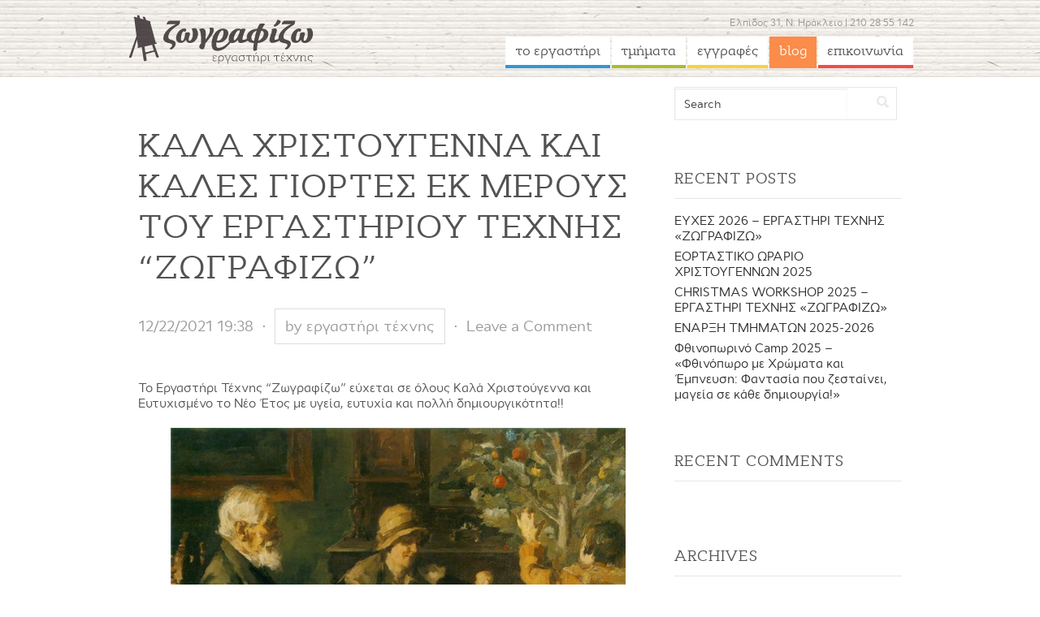

--- FILE ---
content_type: text/html; charset=UTF-8
request_url: https://www.zografizo31.com/blog/?p=1382
body_size: 10454
content:
<!DOCTYPE html PUBLIC "-//W3C//DTD XHTML 1.0 Transitional//EN" "http://www.w3.org/TR/xhtml1/DTD/xhtml1-transitional.dtd">

<html xmlns="http://www.w3.org/1999/xhtml" lang="en-US">

<head profile="http://gmpg.org/xfn/11">

<meta http-equiv="Content-Type" content="text/html; charset=UTF-8" />

<title>ΚΑΛΑ ΧΡΙΣΤΟΥΓΕΝΝΑ ΚΑΙ ΚΑΛΕΣ ΓΙΟΡΤΕΣ ΕΚ ΜΕΡΟΥΣ ΤΟΥ ΕΡΓΑΣΤΗΡΙΟΥ ΤΕΧΝΗΣ &#8220;ΖΩΓΡΑΦΙΖΩ&#8221; | Blog εργαστηρίου τέχνης ζωγραφίζω</title>

<link rel="pingback" href="https://www.zografizo31.com/blog/xmlrpc.php" />

<meta name='robots' content='max-image-preview:large' />
<link rel='dns-prefetch' href='//fonts.googleapis.com' />
<link rel="alternate" type="application/rss+xml" title="Blog εργαστηρίου τέχνης ζωγραφίζω &raquo; Feed" href="https://www.zografizo31.com/blog/?feed=rss2" />
<link rel="alternate" type="application/rss+xml" title="Blog εργαστηρίου τέχνης ζωγραφίζω &raquo; Comments Feed" href="https://www.zografizo31.com/blog/?feed=comments-rss2" />
<link rel="alternate" type="application/rss+xml" title="Blog εργαστηρίου τέχνης ζωγραφίζω &raquo; ΚΑΛΑ ΧΡΙΣΤΟΥΓΕΝΝΑ ΚΑΙ ΚΑΛΕΣ ΓΙΟΡΤΕΣ ΕΚ ΜΕΡΟΥΣ ΤΟΥ ΕΡΓΑΣΤΗΡΙΟΥ ΤΕΧΝΗΣ &#8220;ΖΩΓΡΑΦΙΖΩ&#8221; Comments Feed" href="https://www.zografizo31.com/blog/?feed=rss2&#038;p=1382" />
<link rel="alternate" title="oEmbed (JSON)" type="application/json+oembed" href="https://www.zografizo31.com/blog/index.php?rest_route=%2Foembed%2F1.0%2Fembed&#038;url=https%3A%2F%2Fwww.zografizo31.com%2Fblog%2F%3Fp%3D1382" />
<link rel="alternate" title="oEmbed (XML)" type="text/xml+oembed" href="https://www.zografizo31.com/blog/index.php?rest_route=%2Foembed%2F1.0%2Fembed&#038;url=https%3A%2F%2Fwww.zografizo31.com%2Fblog%2F%3Fp%3D1382&#038;format=xml" />
<style id='wp-img-auto-sizes-contain-inline-css' type='text/css'>
img:is([sizes=auto i],[sizes^="auto," i]){contain-intrinsic-size:3000px 1500px}
/*# sourceURL=wp-img-auto-sizes-contain-inline-css */
</style>
<style id='wp-emoji-styles-inline-css' type='text/css'>

	img.wp-smiley, img.emoji {
		display: inline !important;
		border: none !important;
		box-shadow: none !important;
		height: 1em !important;
		width: 1em !important;
		margin: 0 0.07em !important;
		vertical-align: -0.1em !important;
		background: none !important;
		padding: 0 !important;
	}
/*# sourceURL=wp-emoji-styles-inline-css */
</style>
<style id='wp-block-library-inline-css' type='text/css'>
:root{--wp-block-synced-color:#7a00df;--wp-block-synced-color--rgb:122,0,223;--wp-bound-block-color:var(--wp-block-synced-color);--wp-editor-canvas-background:#ddd;--wp-admin-theme-color:#007cba;--wp-admin-theme-color--rgb:0,124,186;--wp-admin-theme-color-darker-10:#006ba1;--wp-admin-theme-color-darker-10--rgb:0,107,160.5;--wp-admin-theme-color-darker-20:#005a87;--wp-admin-theme-color-darker-20--rgb:0,90,135;--wp-admin-border-width-focus:2px}@media (min-resolution:192dpi){:root{--wp-admin-border-width-focus:1.5px}}.wp-element-button{cursor:pointer}:root .has-very-light-gray-background-color{background-color:#eee}:root .has-very-dark-gray-background-color{background-color:#313131}:root .has-very-light-gray-color{color:#eee}:root .has-very-dark-gray-color{color:#313131}:root .has-vivid-green-cyan-to-vivid-cyan-blue-gradient-background{background:linear-gradient(135deg,#00d084,#0693e3)}:root .has-purple-crush-gradient-background{background:linear-gradient(135deg,#34e2e4,#4721fb 50%,#ab1dfe)}:root .has-hazy-dawn-gradient-background{background:linear-gradient(135deg,#faaca8,#dad0ec)}:root .has-subdued-olive-gradient-background{background:linear-gradient(135deg,#fafae1,#67a671)}:root .has-atomic-cream-gradient-background{background:linear-gradient(135deg,#fdd79a,#004a59)}:root .has-nightshade-gradient-background{background:linear-gradient(135deg,#330968,#31cdcf)}:root .has-midnight-gradient-background{background:linear-gradient(135deg,#020381,#2874fc)}:root{--wp--preset--font-size--normal:16px;--wp--preset--font-size--huge:42px}.has-regular-font-size{font-size:1em}.has-larger-font-size{font-size:2.625em}.has-normal-font-size{font-size:var(--wp--preset--font-size--normal)}.has-huge-font-size{font-size:var(--wp--preset--font-size--huge)}.has-text-align-center{text-align:center}.has-text-align-left{text-align:left}.has-text-align-right{text-align:right}.has-fit-text{white-space:nowrap!important}#end-resizable-editor-section{display:none}.aligncenter{clear:both}.items-justified-left{justify-content:flex-start}.items-justified-center{justify-content:center}.items-justified-right{justify-content:flex-end}.items-justified-space-between{justify-content:space-between}.screen-reader-text{border:0;clip-path:inset(50%);height:1px;margin:-1px;overflow:hidden;padding:0;position:absolute;width:1px;word-wrap:normal!important}.screen-reader-text:focus{background-color:#ddd;clip-path:none;color:#444;display:block;font-size:1em;height:auto;left:5px;line-height:normal;padding:15px 23px 14px;text-decoration:none;top:5px;width:auto;z-index:100000}html :where(.has-border-color){border-style:solid}html :where([style*=border-top-color]){border-top-style:solid}html :where([style*=border-right-color]){border-right-style:solid}html :where([style*=border-bottom-color]){border-bottom-style:solid}html :where([style*=border-left-color]){border-left-style:solid}html :where([style*=border-width]){border-style:solid}html :where([style*=border-top-width]){border-top-style:solid}html :where([style*=border-right-width]){border-right-style:solid}html :where([style*=border-bottom-width]){border-bottom-style:solid}html :where([style*=border-left-width]){border-left-style:solid}html :where(img[class*=wp-image-]){height:auto;max-width:100%}:where(figure){margin:0 0 1em}html :where(.is-position-sticky){--wp-admin--admin-bar--position-offset:var(--wp-admin--admin-bar--height,0px)}@media screen and (max-width:600px){html :where(.is-position-sticky){--wp-admin--admin-bar--position-offset:0px}}

/*# sourceURL=wp-block-library-inline-css */
</style><style id='wp-block-image-inline-css' type='text/css'>
.wp-block-image>a,.wp-block-image>figure>a{display:inline-block}.wp-block-image img{box-sizing:border-box;height:auto;max-width:100%;vertical-align:bottom}@media not (prefers-reduced-motion){.wp-block-image img.hide{visibility:hidden}.wp-block-image img.show{animation:show-content-image .4s}}.wp-block-image[style*=border-radius] img,.wp-block-image[style*=border-radius]>a{border-radius:inherit}.wp-block-image.has-custom-border img{box-sizing:border-box}.wp-block-image.aligncenter{text-align:center}.wp-block-image.alignfull>a,.wp-block-image.alignwide>a{width:100%}.wp-block-image.alignfull img,.wp-block-image.alignwide img{height:auto;width:100%}.wp-block-image .aligncenter,.wp-block-image .alignleft,.wp-block-image .alignright,.wp-block-image.aligncenter,.wp-block-image.alignleft,.wp-block-image.alignright{display:table}.wp-block-image .aligncenter>figcaption,.wp-block-image .alignleft>figcaption,.wp-block-image .alignright>figcaption,.wp-block-image.aligncenter>figcaption,.wp-block-image.alignleft>figcaption,.wp-block-image.alignright>figcaption{caption-side:bottom;display:table-caption}.wp-block-image .alignleft{float:left;margin:.5em 1em .5em 0}.wp-block-image .alignright{float:right;margin:.5em 0 .5em 1em}.wp-block-image .aligncenter{margin-left:auto;margin-right:auto}.wp-block-image :where(figcaption){margin-bottom:1em;margin-top:.5em}.wp-block-image.is-style-circle-mask img{border-radius:9999px}@supports ((-webkit-mask-image:none) or (mask-image:none)) or (-webkit-mask-image:none){.wp-block-image.is-style-circle-mask img{border-radius:0;-webkit-mask-image:url('data:image/svg+xml;utf8,<svg viewBox="0 0 100 100" xmlns="http://www.w3.org/2000/svg"><circle cx="50" cy="50" r="50"/></svg>');mask-image:url('data:image/svg+xml;utf8,<svg viewBox="0 0 100 100" xmlns="http://www.w3.org/2000/svg"><circle cx="50" cy="50" r="50"/></svg>');mask-mode:alpha;-webkit-mask-position:center;mask-position:center;-webkit-mask-repeat:no-repeat;mask-repeat:no-repeat;-webkit-mask-size:contain;mask-size:contain}}:root :where(.wp-block-image.is-style-rounded img,.wp-block-image .is-style-rounded img){border-radius:9999px}.wp-block-image figure{margin:0}.wp-lightbox-container{display:flex;flex-direction:column;position:relative}.wp-lightbox-container img{cursor:zoom-in}.wp-lightbox-container img:hover+button{opacity:1}.wp-lightbox-container button{align-items:center;backdrop-filter:blur(16px) saturate(180%);background-color:#5a5a5a40;border:none;border-radius:4px;cursor:zoom-in;display:flex;height:20px;justify-content:center;opacity:0;padding:0;position:absolute;right:16px;text-align:center;top:16px;width:20px;z-index:100}@media not (prefers-reduced-motion){.wp-lightbox-container button{transition:opacity .2s ease}}.wp-lightbox-container button:focus-visible{outline:3px auto #5a5a5a40;outline:3px auto -webkit-focus-ring-color;outline-offset:3px}.wp-lightbox-container button:hover{cursor:pointer;opacity:1}.wp-lightbox-container button:focus{opacity:1}.wp-lightbox-container button:focus,.wp-lightbox-container button:hover,.wp-lightbox-container button:not(:hover):not(:active):not(.has-background){background-color:#5a5a5a40;border:none}.wp-lightbox-overlay{box-sizing:border-box;cursor:zoom-out;height:100vh;left:0;overflow:hidden;position:fixed;top:0;visibility:hidden;width:100%;z-index:100000}.wp-lightbox-overlay .close-button{align-items:center;cursor:pointer;display:flex;justify-content:center;min-height:40px;min-width:40px;padding:0;position:absolute;right:calc(env(safe-area-inset-right) + 16px);top:calc(env(safe-area-inset-top) + 16px);z-index:5000000}.wp-lightbox-overlay .close-button:focus,.wp-lightbox-overlay .close-button:hover,.wp-lightbox-overlay .close-button:not(:hover):not(:active):not(.has-background){background:none;border:none}.wp-lightbox-overlay .lightbox-image-container{height:var(--wp--lightbox-container-height);left:50%;overflow:hidden;position:absolute;top:50%;transform:translate(-50%,-50%);transform-origin:top left;width:var(--wp--lightbox-container-width);z-index:9999999999}.wp-lightbox-overlay .wp-block-image{align-items:center;box-sizing:border-box;display:flex;height:100%;justify-content:center;margin:0;position:relative;transform-origin:0 0;width:100%;z-index:3000000}.wp-lightbox-overlay .wp-block-image img{height:var(--wp--lightbox-image-height);min-height:var(--wp--lightbox-image-height);min-width:var(--wp--lightbox-image-width);width:var(--wp--lightbox-image-width)}.wp-lightbox-overlay .wp-block-image figcaption{display:none}.wp-lightbox-overlay button{background:none;border:none}.wp-lightbox-overlay .scrim{background-color:#fff;height:100%;opacity:.9;position:absolute;width:100%;z-index:2000000}.wp-lightbox-overlay.active{visibility:visible}@media not (prefers-reduced-motion){.wp-lightbox-overlay.active{animation:turn-on-visibility .25s both}.wp-lightbox-overlay.active img{animation:turn-on-visibility .35s both}.wp-lightbox-overlay.show-closing-animation:not(.active){animation:turn-off-visibility .35s both}.wp-lightbox-overlay.show-closing-animation:not(.active) img{animation:turn-off-visibility .25s both}.wp-lightbox-overlay.zoom.active{animation:none;opacity:1;visibility:visible}.wp-lightbox-overlay.zoom.active .lightbox-image-container{animation:lightbox-zoom-in .4s}.wp-lightbox-overlay.zoom.active .lightbox-image-container img{animation:none}.wp-lightbox-overlay.zoom.active .scrim{animation:turn-on-visibility .4s forwards}.wp-lightbox-overlay.zoom.show-closing-animation:not(.active){animation:none}.wp-lightbox-overlay.zoom.show-closing-animation:not(.active) .lightbox-image-container{animation:lightbox-zoom-out .4s}.wp-lightbox-overlay.zoom.show-closing-animation:not(.active) .lightbox-image-container img{animation:none}.wp-lightbox-overlay.zoom.show-closing-animation:not(.active) .scrim{animation:turn-off-visibility .4s forwards}}@keyframes show-content-image{0%{visibility:hidden}99%{visibility:hidden}to{visibility:visible}}@keyframes turn-on-visibility{0%{opacity:0}to{opacity:1}}@keyframes turn-off-visibility{0%{opacity:1;visibility:visible}99%{opacity:0;visibility:visible}to{opacity:0;visibility:hidden}}@keyframes lightbox-zoom-in{0%{transform:translate(calc((-100vw + var(--wp--lightbox-scrollbar-width))/2 + var(--wp--lightbox-initial-left-position)),calc(-50vh + var(--wp--lightbox-initial-top-position))) scale(var(--wp--lightbox-scale))}to{transform:translate(-50%,-50%) scale(1)}}@keyframes lightbox-zoom-out{0%{transform:translate(-50%,-50%) scale(1);visibility:visible}99%{visibility:visible}to{transform:translate(calc((-100vw + var(--wp--lightbox-scrollbar-width))/2 + var(--wp--lightbox-initial-left-position)),calc(-50vh + var(--wp--lightbox-initial-top-position))) scale(var(--wp--lightbox-scale));visibility:hidden}}
/*# sourceURL=https://www.zografizo31.com/blog/wp-includes/blocks/image/style.min.css */
</style>
<style id='wp-block-paragraph-inline-css' type='text/css'>
.is-small-text{font-size:.875em}.is-regular-text{font-size:1em}.is-large-text{font-size:2.25em}.is-larger-text{font-size:3em}.has-drop-cap:not(:focus):first-letter{float:left;font-size:8.4em;font-style:normal;font-weight:100;line-height:.68;margin:.05em .1em 0 0;text-transform:uppercase}body.rtl .has-drop-cap:not(:focus):first-letter{float:none;margin-left:.1em}p.has-drop-cap.has-background{overflow:hidden}:root :where(p.has-background){padding:1.25em 2.375em}:where(p.has-text-color:not(.has-link-color)) a{color:inherit}p.has-text-align-left[style*="writing-mode:vertical-lr"],p.has-text-align-right[style*="writing-mode:vertical-rl"]{rotate:180deg}
/*# sourceURL=https://www.zografizo31.com/blog/wp-includes/blocks/paragraph/style.min.css */
</style>
<style id='global-styles-inline-css' type='text/css'>
:root{--wp--preset--aspect-ratio--square: 1;--wp--preset--aspect-ratio--4-3: 4/3;--wp--preset--aspect-ratio--3-4: 3/4;--wp--preset--aspect-ratio--3-2: 3/2;--wp--preset--aspect-ratio--2-3: 2/3;--wp--preset--aspect-ratio--16-9: 16/9;--wp--preset--aspect-ratio--9-16: 9/16;--wp--preset--color--black: #000000;--wp--preset--color--cyan-bluish-gray: #abb8c3;--wp--preset--color--white: #ffffff;--wp--preset--color--pale-pink: #f78da7;--wp--preset--color--vivid-red: #cf2e2e;--wp--preset--color--luminous-vivid-orange: #ff6900;--wp--preset--color--luminous-vivid-amber: #fcb900;--wp--preset--color--light-green-cyan: #7bdcb5;--wp--preset--color--vivid-green-cyan: #00d084;--wp--preset--color--pale-cyan-blue: #8ed1fc;--wp--preset--color--vivid-cyan-blue: #0693e3;--wp--preset--color--vivid-purple: #9b51e0;--wp--preset--gradient--vivid-cyan-blue-to-vivid-purple: linear-gradient(135deg,rgb(6,147,227) 0%,rgb(155,81,224) 100%);--wp--preset--gradient--light-green-cyan-to-vivid-green-cyan: linear-gradient(135deg,rgb(122,220,180) 0%,rgb(0,208,130) 100%);--wp--preset--gradient--luminous-vivid-amber-to-luminous-vivid-orange: linear-gradient(135deg,rgb(252,185,0) 0%,rgb(255,105,0) 100%);--wp--preset--gradient--luminous-vivid-orange-to-vivid-red: linear-gradient(135deg,rgb(255,105,0) 0%,rgb(207,46,46) 100%);--wp--preset--gradient--very-light-gray-to-cyan-bluish-gray: linear-gradient(135deg,rgb(238,238,238) 0%,rgb(169,184,195) 100%);--wp--preset--gradient--cool-to-warm-spectrum: linear-gradient(135deg,rgb(74,234,220) 0%,rgb(151,120,209) 20%,rgb(207,42,186) 40%,rgb(238,44,130) 60%,rgb(251,105,98) 80%,rgb(254,248,76) 100%);--wp--preset--gradient--blush-light-purple: linear-gradient(135deg,rgb(255,206,236) 0%,rgb(152,150,240) 100%);--wp--preset--gradient--blush-bordeaux: linear-gradient(135deg,rgb(254,205,165) 0%,rgb(254,45,45) 50%,rgb(107,0,62) 100%);--wp--preset--gradient--luminous-dusk: linear-gradient(135deg,rgb(255,203,112) 0%,rgb(199,81,192) 50%,rgb(65,88,208) 100%);--wp--preset--gradient--pale-ocean: linear-gradient(135deg,rgb(255,245,203) 0%,rgb(182,227,212) 50%,rgb(51,167,181) 100%);--wp--preset--gradient--electric-grass: linear-gradient(135deg,rgb(202,248,128) 0%,rgb(113,206,126) 100%);--wp--preset--gradient--midnight: linear-gradient(135deg,rgb(2,3,129) 0%,rgb(40,116,252) 100%);--wp--preset--font-size--small: 13px;--wp--preset--font-size--medium: 20px;--wp--preset--font-size--large: 36px;--wp--preset--font-size--x-large: 42px;--wp--preset--spacing--20: 0.44rem;--wp--preset--spacing--30: 0.67rem;--wp--preset--spacing--40: 1rem;--wp--preset--spacing--50: 1.5rem;--wp--preset--spacing--60: 2.25rem;--wp--preset--spacing--70: 3.38rem;--wp--preset--spacing--80: 5.06rem;--wp--preset--shadow--natural: 6px 6px 9px rgba(0, 0, 0, 0.2);--wp--preset--shadow--deep: 12px 12px 50px rgba(0, 0, 0, 0.4);--wp--preset--shadow--sharp: 6px 6px 0px rgba(0, 0, 0, 0.2);--wp--preset--shadow--outlined: 6px 6px 0px -3px rgb(255, 255, 255), 6px 6px rgb(0, 0, 0);--wp--preset--shadow--crisp: 6px 6px 0px rgb(0, 0, 0);}:where(.is-layout-flex){gap: 0.5em;}:where(.is-layout-grid){gap: 0.5em;}body .is-layout-flex{display: flex;}.is-layout-flex{flex-wrap: wrap;align-items: center;}.is-layout-flex > :is(*, div){margin: 0;}body .is-layout-grid{display: grid;}.is-layout-grid > :is(*, div){margin: 0;}:where(.wp-block-columns.is-layout-flex){gap: 2em;}:where(.wp-block-columns.is-layout-grid){gap: 2em;}:where(.wp-block-post-template.is-layout-flex){gap: 1.25em;}:where(.wp-block-post-template.is-layout-grid){gap: 1.25em;}.has-black-color{color: var(--wp--preset--color--black) !important;}.has-cyan-bluish-gray-color{color: var(--wp--preset--color--cyan-bluish-gray) !important;}.has-white-color{color: var(--wp--preset--color--white) !important;}.has-pale-pink-color{color: var(--wp--preset--color--pale-pink) !important;}.has-vivid-red-color{color: var(--wp--preset--color--vivid-red) !important;}.has-luminous-vivid-orange-color{color: var(--wp--preset--color--luminous-vivid-orange) !important;}.has-luminous-vivid-amber-color{color: var(--wp--preset--color--luminous-vivid-amber) !important;}.has-light-green-cyan-color{color: var(--wp--preset--color--light-green-cyan) !important;}.has-vivid-green-cyan-color{color: var(--wp--preset--color--vivid-green-cyan) !important;}.has-pale-cyan-blue-color{color: var(--wp--preset--color--pale-cyan-blue) !important;}.has-vivid-cyan-blue-color{color: var(--wp--preset--color--vivid-cyan-blue) !important;}.has-vivid-purple-color{color: var(--wp--preset--color--vivid-purple) !important;}.has-black-background-color{background-color: var(--wp--preset--color--black) !important;}.has-cyan-bluish-gray-background-color{background-color: var(--wp--preset--color--cyan-bluish-gray) !important;}.has-white-background-color{background-color: var(--wp--preset--color--white) !important;}.has-pale-pink-background-color{background-color: var(--wp--preset--color--pale-pink) !important;}.has-vivid-red-background-color{background-color: var(--wp--preset--color--vivid-red) !important;}.has-luminous-vivid-orange-background-color{background-color: var(--wp--preset--color--luminous-vivid-orange) !important;}.has-luminous-vivid-amber-background-color{background-color: var(--wp--preset--color--luminous-vivid-amber) !important;}.has-light-green-cyan-background-color{background-color: var(--wp--preset--color--light-green-cyan) !important;}.has-vivid-green-cyan-background-color{background-color: var(--wp--preset--color--vivid-green-cyan) !important;}.has-pale-cyan-blue-background-color{background-color: var(--wp--preset--color--pale-cyan-blue) !important;}.has-vivid-cyan-blue-background-color{background-color: var(--wp--preset--color--vivid-cyan-blue) !important;}.has-vivid-purple-background-color{background-color: var(--wp--preset--color--vivid-purple) !important;}.has-black-border-color{border-color: var(--wp--preset--color--black) !important;}.has-cyan-bluish-gray-border-color{border-color: var(--wp--preset--color--cyan-bluish-gray) !important;}.has-white-border-color{border-color: var(--wp--preset--color--white) !important;}.has-pale-pink-border-color{border-color: var(--wp--preset--color--pale-pink) !important;}.has-vivid-red-border-color{border-color: var(--wp--preset--color--vivid-red) !important;}.has-luminous-vivid-orange-border-color{border-color: var(--wp--preset--color--luminous-vivid-orange) !important;}.has-luminous-vivid-amber-border-color{border-color: var(--wp--preset--color--luminous-vivid-amber) !important;}.has-light-green-cyan-border-color{border-color: var(--wp--preset--color--light-green-cyan) !important;}.has-vivid-green-cyan-border-color{border-color: var(--wp--preset--color--vivid-green-cyan) !important;}.has-pale-cyan-blue-border-color{border-color: var(--wp--preset--color--pale-cyan-blue) !important;}.has-vivid-cyan-blue-border-color{border-color: var(--wp--preset--color--vivid-cyan-blue) !important;}.has-vivid-purple-border-color{border-color: var(--wp--preset--color--vivid-purple) !important;}.has-vivid-cyan-blue-to-vivid-purple-gradient-background{background: var(--wp--preset--gradient--vivid-cyan-blue-to-vivid-purple) !important;}.has-light-green-cyan-to-vivid-green-cyan-gradient-background{background: var(--wp--preset--gradient--light-green-cyan-to-vivid-green-cyan) !important;}.has-luminous-vivid-amber-to-luminous-vivid-orange-gradient-background{background: var(--wp--preset--gradient--luminous-vivid-amber-to-luminous-vivid-orange) !important;}.has-luminous-vivid-orange-to-vivid-red-gradient-background{background: var(--wp--preset--gradient--luminous-vivid-orange-to-vivid-red) !important;}.has-very-light-gray-to-cyan-bluish-gray-gradient-background{background: var(--wp--preset--gradient--very-light-gray-to-cyan-bluish-gray) !important;}.has-cool-to-warm-spectrum-gradient-background{background: var(--wp--preset--gradient--cool-to-warm-spectrum) !important;}.has-blush-light-purple-gradient-background{background: var(--wp--preset--gradient--blush-light-purple) !important;}.has-blush-bordeaux-gradient-background{background: var(--wp--preset--gradient--blush-bordeaux) !important;}.has-luminous-dusk-gradient-background{background: var(--wp--preset--gradient--luminous-dusk) !important;}.has-pale-ocean-gradient-background{background: var(--wp--preset--gradient--pale-ocean) !important;}.has-electric-grass-gradient-background{background: var(--wp--preset--gradient--electric-grass) !important;}.has-midnight-gradient-background{background: var(--wp--preset--gradient--midnight) !important;}.has-small-font-size{font-size: var(--wp--preset--font-size--small) !important;}.has-medium-font-size{font-size: var(--wp--preset--font-size--medium) !important;}.has-large-font-size{font-size: var(--wp--preset--font-size--large) !important;}.has-x-large-font-size{font-size: var(--wp--preset--font-size--x-large) !important;}
/*# sourceURL=global-styles-inline-css */
</style>

<style id='classic-theme-styles-inline-css' type='text/css'>
/*! This file is auto-generated */
.wp-block-button__link{color:#fff;background-color:#32373c;border-radius:9999px;box-shadow:none;text-decoration:none;padding:calc(.667em + 2px) calc(1.333em + 2px);font-size:1.125em}.wp-block-file__button{background:#32373c;color:#fff;text-decoration:none}
/*# sourceURL=/wp-includes/css/classic-themes.min.css */
</style>
<link rel='stylesheet' id='farad-css-960-css' href='https://www.zografizo31.com/blog/wp-content/themes/farad/lib/css/960.css?ver=6.9' type='text/css' media='all' />
<link rel='stylesheet' id='farad-css-style-css' href='https://www.zografizo31.com/blog/wp-content/themes/farad/style.css?ver=6.9' type='text/css' media='all' />
<link rel='stylesheet' id='farad-google-fonts-css' href='https://fonts.googleapis.com/css?family=Open+Sans%7CLato&#038;ver=6.9' type='text/css' media='all' />
<script type="text/javascript" src="https://www.zografizo31.com/blog/wp-includes/js/jquery/jquery.min.js?ver=3.7.1" id="jquery-core-js"></script>
<script type="text/javascript" src="https://www.zografizo31.com/blog/wp-includes/js/jquery/jquery-migrate.min.js?ver=3.4.1" id="jquery-migrate-js"></script>
<link rel="https://api.w.org/" href="https://www.zografizo31.com/blog/index.php?rest_route=/" /><link rel="alternate" title="JSON" type="application/json" href="https://www.zografizo31.com/blog/index.php?rest_route=/wp/v2/posts/1382" /><link rel="EditURI" type="application/rsd+xml" title="RSD" href="https://www.zografizo31.com/blog/xmlrpc.php?rsd" />
<meta name="generator" content="WordPress 6.9" />
<link rel="canonical" href="https://www.zografizo31.com/blog/?p=1382" />
<link rel='shortlink' href='https://www.zografizo31.com/blog/?p=1382' />
<style type="text/css">.recentcomments a{display:inline !important;padding:0 !important;margin:0 !important;}</style>
<link rel="stylesheet" href="../_css/normalize.css">
<link rel="stylesheet" href="../_css/myfoundation.css">
<link rel="stylesheet" href="../_css/app.v2.css">

</head>

<body id="page-blog" class="wp-singular post-template-default single single-post postid-1382 single-format-standard wp-theme-farad">

<div class="wrapper"> 

    <div class="craft-paper"> 
    
      <header>
                
        <div class="contain-to-grid">
        
            <nav class="top-bar" data-topbar>
            
                <ul class="title-area">
                
                    <li class="name">
                    
                        <a href="http://www.zografizo31.com/">
                            
                            <h1 class="logo">Εργαστήρι Τέχνης Ζωγραφίζω</h1>
                            
                        </a>
                        
                    </li>
                    
                    <li class="toggle-topbar menu-icon"><a href="#"><span></span></a></li>
                    
                </ul>
                
                <p class="at-a-glance-contact">
                    Ελπίδος 31, Ν. Ηράκλειο | 210 28 55 142
                </p>
                
                <section class="top-bar-section">
                    
                    <!-- Left Nav Section -->
                    <ul class="right">
                        <li><a id="mm-1" href="http://www.zografizo31.com//to-ergastiri/">το εργαστήρι</a></li>
                        <li><a id="mm-2" href="http://www.zografizo31.com//tmimata/">τμήματα</a></li>
                        <li><a id="mm-3" href="http://www.zografizo31.com//eggrafes/">εγγραφές</a></li>
                        <li><a id="mm-4" href="http://www.zografizo31.com//blog/">blog</a></li>
                        <li><a id="mm-5" href="http://www.zografizo31.com//epikoinwnia/">επικοινωνία</a></li>
                    </ul>
                                    
                </section>
                        
            </nav>
        
        </div>
    
    </header>
    
</div>
<div class="container_16 clearfix">
  
  <div class="grid_11">
    <div id="content">	  
	  
	        
                
          <div id="post-1382" class="post-1382 post type-post status-publish format-standard hentry category-uncategorized tag-8 tag-26 tag-10 tag-37 tag-24 tag-19 tag-6 tag-12 tag-22 tag-20 tag-21 tag-15 tag-31 tag-32 tag-9 tag-30">
  
  <h1 class="entry-title entry-title-single">ΚΑΛΑ ΧΡΙΣΤΟΥΓΕΝΝΑ ΚΑΙ ΚΑΛΕΣ ΓΙΟΡΤΕΣ ΕΚ ΜΕΡΟΥΣ ΤΟΥ ΕΡΓΑΣΤΗΡΙΟΥ ΤΕΧΝΗΣ &#8220;ΖΩΓΡΑΦΙΖΩ&#8221;</h1>
  
  <div class="entry-meta entry-meta-top">
	<span class="entry-date" title="12/22/2021 19:38"><a href="https://www.zografizo31.com/blog/?p=1382" title="ΚΑΛΑ ΧΡΙΣΤΟΥΓΕΝΝΑ ΚΑΙ ΚΑΛΕΣ ΓΙΟΡΤΕΣ ΕΚ ΜΕΡΟΥΣ ΤΟΥ ΕΡΓΑΣΤΗΡΙΟΥ ΤΕΧΝΗΣ &#8220;ΖΩΓΡΑΦΙΖΩ&#8221;" rel="bookmark">12/22/2021 19:38</a></span><span class="entry-meta-sep"> &sdot; </span><span class="entry-author author vcard"><a href="https://www.zografizo31.com/blog/?author=2" title="by εργαστήρι τέχνης" rel="author">by εργαστήρι τέχνης</a></span><span class="entry-meta-sep"> &sdot; </span><span class="comments-link"><a href="https://www.zografizo31.com/blog/?p=1382#respond">Leave a Comment</a></span>  </div>
  
  <div class="entry-content-wrapper clearfix">	
    <div class="entry-content entry-content-single">
	  
<p>Το Εργαστήρι Τέχνης &#8220;Ζωγραφίζω&#8221; εύχεται σε όλους Καλά Χριστούγεννα και Ευτυχισμένο το Nέο Έτος με υγεία, ευτυχία και πολλή δημιουργικότητα!!</p>



<p></p>



<figure class="wp-block-image size-large"><img fetchpriority="high" decoding="async" width="627" height="461" src="https://www.zografizo31.com/blog/wp-content/uploads/2021/12/Vikatos-spyros-christmas-tree.jpeg" alt="" class="wp-image-1383" srcset="https://www.zografizo31.com/blog/wp-content/uploads/2021/12/Vikatos-spyros-christmas-tree.jpeg 627w, https://www.zografizo31.com/blog/wp-content/uploads/2021/12/Vikatos-spyros-christmas-tree-300x221.jpeg 300w" sizes="(max-width: 627px) 100vw, 627px" /></figure>



<p>Σπ. Βικάτος, Χριστουγεννιάτικο Δέντρο. Αχρονολόγητο. Εθνική Πινακοθήκη.</p>
    </div>
  </div>
  
    
  <div class="entry-meta entry-meta-bottom">
  <span class="cat-links"><span class="entry-utility-prep entry-utility-prep-cat-links">Posted in:</span> <a href="https://www.zografizo31.com/blog/?cat=1" rel="category">Uncategorized</a></span><span class="entry-meta-sep"> &sdot; </span><span class="tag-links"><span class="entry-utility-prep entry-utility-prep-tag-links">Tagged:</span> <a href="https://www.zografizo31.com/blog/?tag=%ce%b5%cf%81%ce%b3%ce%b1%cf%83%cf%84%ce%b7%cf%81%ce%b9-%ce%b6%cf%89%ce%b3%cf%81%ce%b1%cf%86%ce%b9%ce%ba%ce%b7%cf%82" rel="tag">εργαστηρι ζωγραφικης</a>, <a href="https://www.zografizo31.com/blog/?tag=%ce%b5%cf%81%ce%b3%ce%b1%cf%83%cf%84%ce%b7%cf%81%ce%b9-%ce%b6%cf%89%ce%b3%cf%81%ce%b1%cf%86%ce%b9%ce%ba%ce%b7%cf%82-%ce%bd%ce%b5%ce%bf-%ce%b7%cf%81%ce%b1%ce%ba%ce%bb%ce%b5%ce%b9%ce%bf" rel="tag">εργαστηρι ζωγραφικης νεο ηρακλειο</a>, <a href="https://www.zografizo31.com/blog/?tag=%ce%b5%cf%81%ce%b3%ce%b1%cf%83%cf%84%ce%b7%cf%81%ce%b9-%cf%84%ce%b5%cf%87%ce%bd%ce%b7%cf%82" rel="tag">εργαστηρι τεχνης</a>, <a href="https://www.zografizo31.com/blog/?tag=%ce%b6%cf%89%ce%b3%cf%81%ce%b1%cf%86%ce%b9%ce%ba%ce%ae-%ce%b5%cf%86%ce%ae%ce%b2%cf%89%ce%bd" rel="tag">ζωγραφική εφήβων</a>, <a href="https://www.zografizo31.com/blog/?tag=%ce%bc%ce%b1%ce%b8%ce%b7%ce%bc%ce%b1%cf%84%ce%b1-%ce%b3%cf%81%ce%b1%ce%bc%ce%bc%ce%b9%ce%ba%ce%bf%cf%85-%cf%83%cf%87%ce%b5%ce%b4%ce%b9%ce%bf%cf%85-%ce%bd%ce%b5%ce%bf-%ce%b7%cf%81%ce%b1%ce%ba%ce%bb" rel="tag">μαθηματα γραμμικου σχεδιου νεο ηρακλειο</a>, <a href="https://www.zografizo31.com/blog/?tag=%ce%bc%ce%b1%ce%b8%ce%b7%ce%bc%ce%b1%cf%84%ce%b1-%ce%b5%ce%bb%ce%b5%cf%85%ce%b8%ce%b5%cf%81%ce%bf%cf%85-%ce%ba%ce%b1%ce%b9-%ce%b3%cf%81%ce%b1%ce%bc%ce%bc%ce%b9%ce%ba%ce%bf%cf%85-%cf%83%cf%87%ce%b5" rel="tag">μαθηματα ελευθερου και γραμμικου σχεδιου</a>, <a href="https://www.zografizo31.com/blog/?tag=%ce%bc%ce%b1%ce%b8%ce%b7%ce%bc%ce%b1%cf%84%ce%b1-%ce%b6%cf%89%ce%b3%cf%81%ce%b1%cf%86%ce%b9%ce%ba%ce%b7%cf%82" rel="tag">μαθηματα ζωγραφικης</a>, <a href="https://www.zografizo31.com/blog/?tag=%ce%bc%ce%b1%ce%b8%ce%b7%ce%bc%ce%b1%cf%84%ce%b1-%ce%b6%cf%89%ce%b3%cf%81%ce%b1%cf%86%ce%b9%ce%ba%ce%b7%cf%82-%ce%b2%ce%bf%cf%81%ce%b5%ce%b9%ce%b1-%cf%80%cf%81%ce%bf%ce%b1%cf%83%cf%84%ce%b9%ce%b1" rel="tag">μαθηματα ζωγραφικης βορεια προαστια</a>, <a href="https://www.zografizo31.com/blog/?tag=%ce%bc%ce%b1%ce%b8%ce%b7%ce%bc%ce%b1%cf%84%ce%b1-%ce%b6%cf%89%ce%b3%cf%81%ce%b1%cf%86%ce%b9%ce%ba%ce%b7%cf%82-%ce%b3%ce%b9%ce%b1-%cf%80%ce%b1%ce%b9%ce%b4%ce%b9%ce%b1" rel="tag">μαθηματα ζωγραφικης για παιδια</a>, <a href="https://www.zografizo31.com/blog/?tag=%ce%bc%ce%b1%ce%b8%ce%b7%ce%bc%ce%b1%cf%84%ce%b1-%ce%b6%cf%89%ce%b3%cf%81%ce%b1%cf%86%ce%b9%ce%ba%ce%b7%cf%82-%ce%b5%ce%bd%ce%b7%ce%bb%ce%b9%ce%ba%cf%89%ce%bd" rel="tag">μαθηματα ζωγραφικης ενηλικων</a>, <a href="https://www.zografizo31.com/blog/?tag=%ce%bc%ce%b1%ce%b8%ce%b7%ce%bc%ce%b1%cf%84%ce%b1-%cf%83%ce%ba%ce%b9%cf%84%cf%83%ce%bf-%ce%ba%ce%bf%ce%bc%ce%b9%ce%ba-%ce%b3%ce%b9%ce%b1-%cf%80%ce%b1%ce%b9%ce%b4%ce%b9%ce%b1" rel="tag">μαθηματα σκιτσο-κομικ για παιδια</a>, <a href="https://www.zografizo31.com/blog/?tag=%ce%bc%ce%b1%ce%b8%ce%b7%ce%bc%ce%b1%cf%84%ce%b1-%cf%83%cf%87%ce%b5%ce%b4%ce%b9%ce%bf%cf%85-%ce%b2%ce%bf%cf%81%ce%b5%ce%b9%ce%b1-%cf%80%cf%81%ce%bf%ce%b1%cf%83%cf%84%ce%b9%ce%b1" rel="tag">μαθηματα σχεδιου βορεια προαστια</a>, <a href="https://www.zografizo31.com/blog/?tag=%cf%86%cf%81%ce%bf%ce%bd%cf%84%ce%b9%cf%83%cf%84%ce%ae%cf%81%ce%b9%ce%bf-%ce%b1%cf%81%cf%87%ce%b9%cf%84%ce%b5%ce%ba%cf%84%ce%bf%ce%bd%ce%b9%ce%ba%ce%ae%cf%82" rel="tag">φροντιστήριο αρχιτεκτονικής</a>, <a href="https://www.zografizo31.com/blog/?tag=%cf%86%cf%81%ce%bf%ce%bd%cf%84%ce%b9%cf%83%cf%84%ce%ae%cf%81%ce%b9%ce%bf-%ce%b3%ce%b9%ce%b1-%ce%ba%ce%b1%ce%bb%ce%bb%ce%b9%cf%84%ce%b5%cf%87%ce%bd%ce%b9%ce%ba%cf%8c-%ce%b3%cf%85%ce%bc%ce%bd%ce%ac" rel="tag">φροντιστήριο για Καλλιτεχνικό Γυμνάσιο</a>, <a href="https://www.zografizo31.com/blog/?tag=%cf%86%cf%81%ce%bf%ce%bd%cf%84%ce%b9%cf%83%cf%84%ce%b7%cf%81%ce%b9%ce%bf-%ce%ba%ce%b1%ce%bb%cf%89%ce%bd-%cf%84%ce%b5%cf%87%ce%bd%cf%89%ce%bd" rel="tag">φροντιστηριο καλων τεχνων</a>, <a href="https://www.zografizo31.com/blog/?tag=%cf%86%cf%81%ce%bf%ce%bd%cf%84%ce%b9%cf%83%cf%84%ce%b7%cf%81%ce%b9%ce%bf-%ce%ba%ce%b1%ce%bb%cf%89%ce%bd-%cf%84%ce%b5%cf%87%ce%bd%cf%89%ce%bd-%ce%bd%ce%b7%cf%80%ce%b9%ce%b1%ce%ba%ce%b1-%cf%84%ce%bc" rel="tag">φροντιστηριο καλων τεχνων νηπιακα τμηματα</a></span>  </div><!-- .entry-meta -->

</div> <!-- end #post-1382 .post_class -->

 

<div id="comments" class="grid_inside">
  
  
  
  	<div id="respond" class="comment-respond">
		<h3 id="reply-title" class="comment-reply-title">Leave a Reply <small><a rel="nofollow" id="cancel-comment-reply-link" href="/blog/?p=1382#respond" style="display:none;">Cancel reply</a></small></h3><form action="https://www.zografizo31.com/blog/wp-comments-post.php" method="post" id="commentform" class="comment-form"><p class="comment-notes"><span id="email-notes">Your email address will not be published.</span> <span class="required-field-message">Required fields are marked <span class="required">*</span></span></p><p class="comment-form-comment"><label for="comment">Comment <span class="required">*</span></label> <textarea id="comment" name="comment" cols="45" rows="8" maxlength="65525" required="required"></textarea></p><p class="comment-form-author"><label for="author">Name <span class="required">*</span></label> <input id="author" name="author" type="text" value="" size="30" maxlength="245" autocomplete="name" required="required" /></p>
<p class="comment-form-email"><label for="email">Email <span class="required">*</span></label> <input id="email" name="email" type="text" value="" size="30" maxlength="100" aria-describedby="email-notes" autocomplete="email" required="required" /></p>
<p class="comment-form-url"><label for="url">Website</label> <input id="url" name="url" type="text" value="" size="30" maxlength="200" autocomplete="url" /></p>
<p class="comment-form-cookies-consent"><input id="wp-comment-cookies-consent" name="wp-comment-cookies-consent" type="checkbox" value="yes" /> <label for="wp-comment-cookies-consent">Save my name, email, and website in this browser for the next time I comment.</label></p>
<p class="form-submit"><input name="submit" type="submit" id="submit" class="submit" value="Post Comment" /> <input type='hidden' name='comment_post_ID' value='1382' id='comment_post_ID' />
<input type='hidden' name='comment_parent' id='comment_parent' value='0' />
</p></form>	</div><!-- #respond -->
	
</div>        
              
            
      <div id="loop-nav-singlular-post" class="clearfix">
  <h3 class="assistive-text">Post Navigation</h3>
  <div class="loop-nav-previous grid_6 alpha">
    <a href="https://www.zografizo31.com/blog/?p=1375" rel="prev"><span class="meta-nav">&larr;</span> Previous Post</a>  </div>
  <div class="loop-nav-next grid_5 omega">
	<a href="https://www.zografizo31.com/blog/?p=1386" rel="next">Next Post <span class="meta-nav">&rarr;</span></a>  </div>
</div><!-- end #loop-nav-singular-post -->
    
    </div> <!-- end #content -->
  </div> <!-- end .grid_11 -->
  
  <div class="grid_5">
  <div id="sidebar">
  
	<div id="search-2" class="widget widget_search widget-widget_search clearfix"><div class="widget-wrap widget-inside"><div class="search">
  <form method="get" class="searchform" action="https://www.zografizo31.com/blog/">
    <label for="s" class="assistive-text">Search for:</label>
    <input type="text" class="field" name="s" id="s" value="Search" onfocus="if(this.value==this.defaultValue)this.value='';" onblur="if(this.value=='')this.value=this.defaultValue;" />
    <input type="submit" class="submit" name="submit" id="searchsubmit" value="Search" />
  </form>
</div><!-- end .search --></div></div>
		<div id="recent-posts-2" class="widget widget_recent_entries widget-widget_recent_entries clearfix"><div class="widget-wrap widget-inside">
		<h3 class="widget-title">Recent Posts</h3>
		<ul>
											<li>
					<a href="https://www.zografizo31.com/blog/?p=1816">ΕΥΧΕΣ 2026 &#8211; ΕΡΓΑΣΤΗΡΙ ΤΕΧΝΗΣ «ΖΩΓΡΑΦΙΖΩ»</a>
									</li>
											<li>
					<a href="https://www.zografizo31.com/blog/?p=1810">ΕΟΡΤΑΣΤΙΚΟ ΩΡΑΡΙΟ ΧΡΙΣΤΟΥΓΕΝΝΩΝ 2025</a>
									</li>
											<li>
					<a href="https://www.zografizo31.com/blog/?p=1806">CHRISTMAS WORKSHOP 2025 &#8211; ΕΡΓΑΣΤΗΡΙ ΤΕΧΝΗΣ «ΖΩΓΡΑΦΙΖΩ»</a>
									</li>
											<li>
					<a href="https://www.zografizo31.com/blog/?p=1794">ΕΝΑΡΞΗ ΤΜΗΜΑΤΩΝ 2025-2026</a>
									</li>
											<li>
					<a href="https://www.zografizo31.com/blog/?p=1790">Φθινοπωρινό Camp 2025 &#8211; «Φθινόπωρο με Χρώματα και Έμπνευση: Φαντασία που ζεσταίνει, μαγεία σε κάθε δημιουργία!»</a>
									</li>
					</ul>

		</div></div><div id="recent-comments-2" class="widget widget_recent_comments widget-widget_recent_comments clearfix"><div class="widget-wrap widget-inside"><h3 class="widget-title">Recent Comments</h3><ul id="recentcomments"></ul></div></div><div id="archives-2" class="widget widget_archive widget-widget_archive clearfix"><div class="widget-wrap widget-inside"><h3 class="widget-title">Archives</h3>
			<ul>
					<li><a href='https://www.zografizo31.com/blog/?m=202512'>December 2025</a></li>
	<li><a href='https://www.zografizo31.com/blog/?m=202509'>September 2025</a></li>
	<li><a href='https://www.zografizo31.com/blog/?m=202507'>July 2025</a></li>
	<li><a href='https://www.zografizo31.com/blog/?m=202506'>June 2025</a></li>
	<li><a href='https://www.zografizo31.com/blog/?m=202505'>May 2025</a></li>
	<li><a href='https://www.zografizo31.com/blog/?m=202504'>April 2025</a></li>
	<li><a href='https://www.zografizo31.com/blog/?m=202503'>March 2025</a></li>
	<li><a href='https://www.zografizo31.com/blog/?m=202502'>February 2025</a></li>
	<li><a href='https://www.zografizo31.com/blog/?m=202501'>January 2025</a></li>
	<li><a href='https://www.zografizo31.com/blog/?m=202412'>December 2024</a></li>
	<li><a href='https://www.zografizo31.com/blog/?m=202409'>September 2024</a></li>
	<li><a href='https://www.zografizo31.com/blog/?m=202407'>July 2024</a></li>
	<li><a href='https://www.zografizo31.com/blog/?m=202405'>May 2024</a></li>
	<li><a href='https://www.zografizo31.com/blog/?m=202404'>April 2024</a></li>
	<li><a href='https://www.zografizo31.com/blog/?m=202403'>March 2024</a></li>
	<li><a href='https://www.zografizo31.com/blog/?m=202402'>February 2024</a></li>
	<li><a href='https://www.zografizo31.com/blog/?m=202401'>January 2024</a></li>
	<li><a href='https://www.zografizo31.com/blog/?m=202312'>December 2023</a></li>
	<li><a href='https://www.zografizo31.com/blog/?m=202311'>November 2023</a></li>
	<li><a href='https://www.zografizo31.com/blog/?m=202310'>October 2023</a></li>
	<li><a href='https://www.zografizo31.com/blog/?m=202309'>September 2023</a></li>
	<li><a href='https://www.zografizo31.com/blog/?m=202308'>August 2023</a></li>
	<li><a href='https://www.zografizo31.com/blog/?m=202307'>July 2023</a></li>
	<li><a href='https://www.zografizo31.com/blog/?m=202306'>June 2023</a></li>
	<li><a href='https://www.zografizo31.com/blog/?m=202305'>May 2023</a></li>
	<li><a href='https://www.zografizo31.com/blog/?m=202304'>April 2023</a></li>
	<li><a href='https://www.zografizo31.com/blog/?m=202303'>March 2023</a></li>
	<li><a href='https://www.zografizo31.com/blog/?m=202302'>February 2023</a></li>
	<li><a href='https://www.zografizo31.com/blog/?m=202301'>January 2023</a></li>
	<li><a href='https://www.zografizo31.com/blog/?m=202212'>December 2022</a></li>
	<li><a href='https://www.zografizo31.com/blog/?m=202211'>November 2022</a></li>
	<li><a href='https://www.zografizo31.com/blog/?m=202210'>October 2022</a></li>
	<li><a href='https://www.zografizo31.com/blog/?m=202209'>September 2022</a></li>
	<li><a href='https://www.zografizo31.com/blog/?m=202208'>August 2022</a></li>
	<li><a href='https://www.zografizo31.com/blog/?m=202207'>July 2022</a></li>
	<li><a href='https://www.zografizo31.com/blog/?m=202206'>June 2022</a></li>
	<li><a href='https://www.zografizo31.com/blog/?m=202205'>May 2022</a></li>
	<li><a href='https://www.zografizo31.com/blog/?m=202204'>April 2022</a></li>
	<li><a href='https://www.zografizo31.com/blog/?m=202203'>March 2022</a></li>
	<li><a href='https://www.zografizo31.com/blog/?m=202112'>December 2021</a></li>
	<li><a href='https://www.zografizo31.com/blog/?m=202111'>November 2021</a></li>
	<li><a href='https://www.zografizo31.com/blog/?m=202110'>October 2021</a></li>
	<li><a href='https://www.zografizo31.com/blog/?m=202109'>September 2021</a></li>
	<li><a href='https://www.zografizo31.com/blog/?m=202108'>August 2021</a></li>
	<li><a href='https://www.zografizo31.com/blog/?m=202107'>July 2021</a></li>
	<li><a href='https://www.zografizo31.com/blog/?m=202106'>June 2021</a></li>
	<li><a href='https://www.zografizo31.com/blog/?m=202010'>October 2020</a></li>
	<li><a href='https://www.zografizo31.com/blog/?m=202007'>July 2020</a></li>
	<li><a href='https://www.zografizo31.com/blog/?m=202006'>June 2020</a></li>
	<li><a href='https://www.zografizo31.com/blog/?m=202002'>February 2020</a></li>
	<li><a href='https://www.zografizo31.com/blog/?m=202001'>January 2020</a></li>
	<li><a href='https://www.zografizo31.com/blog/?m=201912'>December 2019</a></li>
	<li><a href='https://www.zografizo31.com/blog/?m=201911'>November 2019</a></li>
	<li><a href='https://www.zografizo31.com/blog/?m=201910'>October 2019</a></li>
	<li><a href='https://www.zografizo31.com/blog/?m=201909'>September 2019</a></li>
	<li><a href='https://www.zografizo31.com/blog/?m=201906'>June 2019</a></li>
	<li><a href='https://www.zografizo31.com/blog/?m=201905'>May 2019</a></li>
	<li><a href='https://www.zografizo31.com/blog/?m=201904'>April 2019</a></li>
	<li><a href='https://www.zografizo31.com/blog/?m=201903'>March 2019</a></li>
	<li><a href='https://www.zografizo31.com/blog/?m=201902'>February 2019</a></li>
	<li><a href='https://www.zografizo31.com/blog/?m=201901'>January 2019</a></li>
	<li><a href='https://www.zografizo31.com/blog/?m=201812'>December 2018</a></li>
	<li><a href='https://www.zografizo31.com/blog/?m=201811'>November 2018</a></li>
	<li><a href='https://www.zografizo31.com/blog/?m=201810'>October 2018</a></li>
	<li><a href='https://www.zografizo31.com/blog/?m=201809'>September 2018</a></li>
	<li><a href='https://www.zografizo31.com/blog/?m=201806'>June 2018</a></li>
	<li><a href='https://www.zografizo31.com/blog/?m=201805'>May 2018</a></li>
	<li><a href='https://www.zografizo31.com/blog/?m=201804'>April 2018</a></li>
	<li><a href='https://www.zografizo31.com/blog/?m=201803'>March 2018</a></li>
	<li><a href='https://www.zografizo31.com/blog/?m=201802'>February 2018</a></li>
	<li><a href='https://www.zografizo31.com/blog/?m=201801'>January 2018</a></li>
	<li><a href='https://www.zografizo31.com/blog/?m=201712'>December 2017</a></li>
	<li><a href='https://www.zografizo31.com/blog/?m=201711'>November 2017</a></li>
	<li><a href='https://www.zografizo31.com/blog/?m=201710'>October 2017</a></li>
	<li><a href='https://www.zografizo31.com/blog/?m=201709'>September 2017</a></li>
	<li><a href='https://www.zografizo31.com/blog/?m=201706'>June 2017</a></li>
	<li><a href='https://www.zografizo31.com/blog/?m=201705'>May 2017</a></li>
	<li><a href='https://www.zografizo31.com/blog/?m=201704'>April 2017</a></li>
	<li><a href='https://www.zografizo31.com/blog/?m=201703'>March 2017</a></li>
	<li><a href='https://www.zografizo31.com/blog/?m=201702'>February 2017</a></li>
	<li><a href='https://www.zografizo31.com/blog/?m=201701'>January 2017</a></li>
	<li><a href='https://www.zografizo31.com/blog/?m=201612'>December 2016</a></li>
	<li><a href='https://www.zografizo31.com/blog/?m=201611'>November 2016</a></li>
	<li><a href='https://www.zografizo31.com/blog/?m=201610'>October 2016</a></li>
	<li><a href='https://www.zografizo31.com/blog/?m=201609'>September 2016</a></li>
	<li><a href='https://www.zografizo31.com/blog/?m=201608'>August 2016</a></li>
	<li><a href='https://www.zografizo31.com/blog/?m=201606'>June 2016</a></li>
	<li><a href='https://www.zografizo31.com/blog/?m=201605'>May 2016</a></li>
	<li><a href='https://www.zografizo31.com/blog/?m=201604'>April 2016</a></li>
	<li><a href='https://www.zografizo31.com/blog/?m=201603'>March 2016</a></li>
	<li><a href='https://www.zografizo31.com/blog/?m=201602'>February 2016</a></li>
	<li><a href='https://www.zografizo31.com/blog/?m=201601'>January 2016</a></li>
	<li><a href='https://www.zografizo31.com/blog/?m=201512'>December 2015</a></li>
	<li><a href='https://www.zografizo31.com/blog/?m=201511'>November 2015</a></li>
	<li><a href='https://www.zografizo31.com/blog/?m=201510'>October 2015</a></li>
	<li><a href='https://www.zografizo31.com/blog/?m=201509'>September 2015</a></li>
	<li><a href='https://www.zografizo31.com/blog/?m=201508'>August 2015</a></li>
	<li><a href='https://www.zografizo31.com/blog/?m=201507'>July 2015</a></li>
	<li><a href='https://www.zografizo31.com/blog/?m=201506'>June 2015</a></li>
	<li><a href='https://www.zografizo31.com/blog/?m=201505'>May 2015</a></li>
	<li><a href='https://www.zografizo31.com/blog/?m=201504'>April 2015</a></li>
	<li><a href='https://www.zografizo31.com/blog/?m=201503'>March 2015</a></li>
	<li><a href='https://www.zografizo31.com/blog/?m=201502'>February 2015</a></li>
	<li><a href='https://www.zografizo31.com/blog/?m=201501'>January 2015</a></li>
	<li><a href='https://www.zografizo31.com/blog/?m=201412'>December 2014</a></li>
	<li><a href='https://www.zografizo31.com/blog/?m=201409'>September 2014</a></li>
			</ul>

			</div></div><div id="categories-2" class="widget widget_categories widget-widget_categories clearfix"><div class="widget-wrap widget-inside"><h3 class="widget-title">Categories</h3>
			<ul>
					<li class="cat-item cat-item-1"><a href="https://www.zografizo31.com/blog/?cat=1">Uncategorized</a>
</li>
			</ul>

			</div></div><div id="meta-2" class="widget widget_meta widget-widget_meta clearfix"><div class="widget-wrap widget-inside"><h3 class="widget-title">Meta</h3>
		<ul>
						<li><a href="https://www.zografizo31.com/blog/wp-login.php">Log in</a></li>
			<li><a href="https://www.zografizo31.com/blog/?feed=rss2">Entries feed</a></li>
			<li><a href="https://www.zografizo31.com/blog/?feed=comments-rss2">Comments feed</a></li>

			<li><a href="https://wordpress.org/">WordPress.org</a></li>
		</ul>

		</div></div>  
  </div> <!-- end #sidebar -->
</div>  <!-- end .grid_5 -->
</div> <!-- end .container_16 -->
  
  <div id="footer">

    <div class="container_16">

      <div class="grid_10">
  &copy; Copyright 2026 - <a href="https://www.zografizo31.com/blog/">Blog εργαστηρίου τέχνης ζωγραφίζω</a></div>
<div class="grid_6 grid_credit">
  Farad Theme by <a href="http://designorbital.com/" title="DesignOrbital">DesignOrbital</a> &sdot; <a href="http://wordpress.org/" title="WordPress">WordPress</a>
</div>

    </div>

  </div>



</div> <!-- end .wrapper -->

<script type="text/javascript" src="https://www.zografizo31.com/blog/wp-includes/js/comment-reply.min.js?ver=6.9" id="comment-reply-js" async="async" data-wp-strategy="async" fetchpriority="low"></script>
<script type="text/javascript" src="https://www.zografizo31.com/blog/wp-content/themes/farad/lib/js/superfish/superfish-combine.min.js?ver=1.5.9" id="farad-js-superfish-js"></script>
<script type="text/javascript" src="https://www.zografizo31.com/blog/wp-content/themes/farad/lib/js/common.js?ver=1.0" id="farad-js-common-js"></script>
<script id="wp-emoji-settings" type="application/json">
{"baseUrl":"https://s.w.org/images/core/emoji/17.0.2/72x72/","ext":".png","svgUrl":"https://s.w.org/images/core/emoji/17.0.2/svg/","svgExt":".svg","source":{"concatemoji":"https://www.zografizo31.com/blog/wp-includes/js/wp-emoji-release.min.js?ver=6.9"}}
</script>
<script type="module">
/* <![CDATA[ */
/*! This file is auto-generated */
const a=JSON.parse(document.getElementById("wp-emoji-settings").textContent),o=(window._wpemojiSettings=a,"wpEmojiSettingsSupports"),s=["flag","emoji"];function i(e){try{var t={supportTests:e,timestamp:(new Date).valueOf()};sessionStorage.setItem(o,JSON.stringify(t))}catch(e){}}function c(e,t,n){e.clearRect(0,0,e.canvas.width,e.canvas.height),e.fillText(t,0,0);t=new Uint32Array(e.getImageData(0,0,e.canvas.width,e.canvas.height).data);e.clearRect(0,0,e.canvas.width,e.canvas.height),e.fillText(n,0,0);const a=new Uint32Array(e.getImageData(0,0,e.canvas.width,e.canvas.height).data);return t.every((e,t)=>e===a[t])}function p(e,t){e.clearRect(0,0,e.canvas.width,e.canvas.height),e.fillText(t,0,0);var n=e.getImageData(16,16,1,1);for(let e=0;e<n.data.length;e++)if(0!==n.data[e])return!1;return!0}function u(e,t,n,a){switch(t){case"flag":return n(e,"\ud83c\udff3\ufe0f\u200d\u26a7\ufe0f","\ud83c\udff3\ufe0f\u200b\u26a7\ufe0f")?!1:!n(e,"\ud83c\udde8\ud83c\uddf6","\ud83c\udde8\u200b\ud83c\uddf6")&&!n(e,"\ud83c\udff4\udb40\udc67\udb40\udc62\udb40\udc65\udb40\udc6e\udb40\udc67\udb40\udc7f","\ud83c\udff4\u200b\udb40\udc67\u200b\udb40\udc62\u200b\udb40\udc65\u200b\udb40\udc6e\u200b\udb40\udc67\u200b\udb40\udc7f");case"emoji":return!a(e,"\ud83e\u1fac8")}return!1}function f(e,t,n,a){let r;const o=(r="undefined"!=typeof WorkerGlobalScope&&self instanceof WorkerGlobalScope?new OffscreenCanvas(300,150):document.createElement("canvas")).getContext("2d",{willReadFrequently:!0}),s=(o.textBaseline="top",o.font="600 32px Arial",{});return e.forEach(e=>{s[e]=t(o,e,n,a)}),s}function r(e){var t=document.createElement("script");t.src=e,t.defer=!0,document.head.appendChild(t)}a.supports={everything:!0,everythingExceptFlag:!0},new Promise(t=>{let n=function(){try{var e=JSON.parse(sessionStorage.getItem(o));if("object"==typeof e&&"number"==typeof e.timestamp&&(new Date).valueOf()<e.timestamp+604800&&"object"==typeof e.supportTests)return e.supportTests}catch(e){}return null}();if(!n){if("undefined"!=typeof Worker&&"undefined"!=typeof OffscreenCanvas&&"undefined"!=typeof URL&&URL.createObjectURL&&"undefined"!=typeof Blob)try{var e="postMessage("+f.toString()+"("+[JSON.stringify(s),u.toString(),c.toString(),p.toString()].join(",")+"));",a=new Blob([e],{type:"text/javascript"});const r=new Worker(URL.createObjectURL(a),{name:"wpTestEmojiSupports"});return void(r.onmessage=e=>{i(n=e.data),r.terminate(),t(n)})}catch(e){}i(n=f(s,u,c,p))}t(n)}).then(e=>{for(const n in e)a.supports[n]=e[n],a.supports.everything=a.supports.everything&&a.supports[n],"flag"!==n&&(a.supports.everythingExceptFlag=a.supports.everythingExceptFlag&&a.supports[n]);var t;a.supports.everythingExceptFlag=a.supports.everythingExceptFlag&&!a.supports.flag,a.supports.everything||((t=a.source||{}).concatemoji?r(t.concatemoji):t.wpemoji&&t.twemoji&&(r(t.twemoji),r(t.wpemoji)))});
//# sourceURL=https://www.zografizo31.com/blog/wp-includes/js/wp-emoji-loader.min.js
/* ]]> */
</script>

</body>

</html>

--- FILE ---
content_type: text/css
request_url: https://www.zografizo31.com/_css/app.v2.css
body_size: 5624
content:
/* ******************************************
	WEB FONTS
****************************************** */

/* first for IE 4–8 */
@font-face {
  font-family: CynthoPro;
  src: url('../_fonts/CynthoPro-Regular-webfont.eot');
}

@font-face {
  font-family: CynthoSlabPro;
  src: url('../_fonts/CynthoSlabPro-Regular-webfont.eot');
}

/* then for WOFF-capable browsers */
@font-face {
  font-family: CynthoPro;
  src: url('../_fonts/CynthoPro-Regular-webfont.woff') format('woff');
}

@font-face {
  font-family: CynthoPro;
  src: url("../_fonts/CynthoSlabPro-ExtraLight-webfont.woff") format("woff");
  font-weight: bold;
}

@font-face {
  font-family: CynthoPro;
  src: url('../_fonts/CynthoPro-Italic-webfont.woff') format('woff');
  font-style: italic;
}

@font-face {
  font-family: CynthoPro;
  src: url('../_fonts/CynthoPro-Italic-webfont.woff') format('woff');
  font-weight: bold;
  font-style: italic;
}

@font-face {
  font-family: CynthoSlabPro;
  src: url('../_fonts/CynthoSlabPro-Regular-webfont.woff') format('woff');
}

@font-face {
  font-family: CynthoSlabPro;
  src: url('../_fonts/CynthoSlabPro-Regular-webfont.woff') format('woff');
  font-weight: bold;
}

@font-face {
  font-family: CynthoSlabPro;
  src: url('../_fonts/CynthoSlabPro-Italic-webfont.woff') format('woff');
  font-style: italic;
}

@font-face {
  font-family: CynthoSlabPro;
  src: url('../_fonts/CynthoSlabPro-Italic-webfont.woff') format('woff');
  font-weight: bold;
  font-style: italic;
}

@font-face {
  font-family: CynthoSlabPro;
  src: url("../_fonts/CynthoSlabPro-ExtraLight-webfont.woff") format("woff");
  font-weight: 200;
}


/* ******************************************
	Typography
	Design based at 15/20 body text 
    Type scale: 1.25 (0.9375x1.333 = 1.25)
	
	Styles set in Foundation:
	h1: 2x body - 30/39
	h2: 1.6x body - 24/31
	h3: 1.25x body - 19/25
	h4: 1x body - 15/20
	p: 1x body - 15/20
****************************************** */

/*html {
	font-size: 100%;
	line-height: 1;
	-moz-text-size-adjust: 100%;
	-ms-text-size-adjust: 100%;
	-webkit-text-size-adjust: 100%;
}*/

body {
	color: #525252;
}

h5 { /* 1x body */
	font-size: .9375em; 
	text-transform: uppercase;
}

h6 { /* .75x body */
	font-size: .703em; 
	text-transform: uppercase;
}

ul.body-list {
	font-size: 0.9375em; /* 15/16 */
	line-height: 1.333;  /* 1.25 / .9375 */
	margin-left: 1.25em;
	margin-right: 1.25em;
}

.body-list li {
	margin-bottom: 1.25em;
}

/* ******************************************
	Foundation Main Nav - Mobile First
****************************************** */
.logo {
	opacity: .8;
}

.logo:hover {
	opacity: .6;
}

.at-a-glance-contact {
	text-align: right; 
	padding-top: 1.75em; 
	margin-bottom: .75em; 
	padding-right: 1.25em;
	font-size: 12px; 
	color: #999;
}

#page-to-ergastiri #mm-1 {
	background:  #2f98d6;
	color: white;
}

.section-tmimata #mm-2 {
	background: #abbd2a;
	color: white;
}

#page-eggrafes #mm-3 {
	background: #f5d433;
	color: white;
}

#page-blog #mm-4 {
	background: #fb8c4a;
	color: white;
}

#page-epikoinwnia #mm-5 {
	background: #f24b4b;
	color: white;
}

/* ******************************************
	Side Nav
****************************************** */
.side-nav {
	padding: 0;
}

.side-nav li {
	border-bottom: 1px solid #ccc;
	font-size: 14px;
	margin-bottom: 0;
	text-transform: lowercase;
}

.side-nav li.heading {
	border-bottom-color: #525252;
	color: #222;
}

.side-nav .heading {
	padding: 0.4375rem 0.875rem;
}

/*.section-to-ergastiri .side-nav li a:not(.button):hover,
.section-to-ergastiri .side-nav li a:not(.button):focus {
	color: #277ec7;
}*/

/*SUBNAV HIGHLIGHTING - to ergastiri*/
.subNav01 #subNav01,
.subNav02 #subNav02,
.subNav03 #subNav03,
.subNav04 #subNav04,
.subNav05 #subNav05,	/*SCOPED ONE MORE THAN I USE*/
.subNav06 #subNav06 {
	border-bottom-color: #277ec7;
}
.subNav01 #subNav01 a:not(.button),
.subNav02 #subNav02 a:not(.button),
.subNav03 #subNav03 a:not(.button),
.subNav04 #subNav04 a:not(.button),
.subNav05 #subNav05 a:not(.button),
.subNav06 #subNav06 a:not(.button) {
	color: #277ec7;
}
/*END OF SUBNAV HIGHLIGHTING*/

/*.section-eggrafes .side-nav li.on a:not(.button),
.section-eggrafes .side-nav li a:not(.button):hover,
.section-eggrafes .side-nav li a:not(.button):focus {
	color: #e5c22e;
}*/

.section-eggrafes.subNav01 #subNav01,
.section-eggrafes.subNav02 #subNav02,
.section-eggrafes.subNav03 #subNav03,
.section-eggrafes.subNav04 #subNav04,
.section-eggrafes.subNav05 #subNav05,	/*SCOPED ONE MORE THAN I USE*/
.section-eggrafes.subNav06 #subNav06 {
	border-bottom-color: #f5d433;
}
.section-eggrafes.subNav01 #subNav01 a:not(.button),
.section-eggrafes.subNav02 #subNav02 a:not(.button),
.section-eggrafes.subNav03 #subNav03 a:not(.button),
.section-eggrafes.subNav04 #subNav04 a:not(.button),
.section-eggrafes.subNav05 #subNav05 a:not(.button),
.section-eggrafes.subNav06 #subNav06 a:not(.button) {
	color: #e5c22e;
}

/*.section-eggrafes .side-nav li a:not(.button):hover,
.section-eggrafes .side-nav li a:not(.button):focus {
	color: #e5c22e;
}*/

.section-tmimata .side-nav li a:not(.button):hover,
.section-tmimata .side-nav li a:not(.button):focus {
	color: #abbd2a;
}

#page-seminaria .side-nav li a:not(.button):hover,
#page-seminaria .side-nav li a:not(.button):focus {
	color: #ad9d82;
}

/* ******************************************
	Building blocks (content wrappers)
****************************************** */
.page-section {
	padding: 1.25em 0;
}

.page-section-banner {
	padding-bottom: .9375em;
}

.page-section-bar {
	padding: 1.25em 0 0;
}

.page-section-bar-with-shadow {
	padding: 0;
}

.page-section-under-section-bar {
	padding: .625em 0 1.25em;
}

.primary-section {
	background-color: #ffffff;
}

.default-section {
	background-color: #ede9e8;
}

.secondary-section {
	background-color: #dbd3d1;
}

#map {
	padding: 5px 0;
}
/* ******************************************
	Banner pics
****************************************** */

.section-eggrafes #half-banner {
	background: url(../_img/banner-eggrafes.jpg) no-repeat top center, url(../_img/bg-pat-craft-paper.jpg) repeat;
	background-color: #ebeae9;
}

/* ******************************************
	Doodles
****************************************** */
/*#page-askt #programma {
	background: #ede9e8 url(../_img/bg-doodle-blocks.png) no-repeat 100% 100%;
}*/
#page-tei #programma {
	background: #ede9e8 url(../_img/ruler-tilt.png) no-repeat 100% 100%;
}
/* ******************************************
	Home Slider
****************************************** */

.slider {
	margin: 0;
	width: 100%;
	padding: 8px;
	background-color: rgba(255, 255, 255, .5);
	border-radius: 4px;
}

#page-askt .slider,
#page-tei .slider,
#page-adults .slider,
#page-kallitexnikoGymnasio .slider, {
	margin-bottom: 15px;
}

.slider div {
	visibility: hidden;
}

#page-home .slick-slider,
#page-to-ergastiri .slick-slider,
#page-seminaria .slick-slider,
#page-tmimata .slick-slider {
	margin-bottom: 0 !important;
}

.caption {
	position: absolute;
	bottom: 0;
	padding: 0 .625em .625em;
	width: 100%;
	text-align: center;
	background: rgba(0, 0, 0, .25);
	color: white;
}

.caption h1 {
	color: white;
	margin-bottom: 0;
}

.caption h1 span {
	display: block;
	font-size: 15px;
}

/*inline left or right only*/
.caption-style-2 {
	background: rgba(0, 0, 0, .35);
	border-radius: 3px;
	color: white;
	font-size: 14px;
	margin: .625em;
	padding: 0 8px;
	position: absolute;
	bottom: 0;
	right: 0;
}

.inline-h1 {
	position: absolute;
	top: .5em;
	left: 1em;
	color: #fff;
	z-index: 1;
}

/* ******************************************
	Homepage styles
****************************************** */
#signup-response {
	margin-bottom: 0;
}

.slide {
	width: 100%;
	height: 400px;
	background-color: #dbd3d1;
	background-repeat: no-repeat;
	background-size: cover;
	background-position: center;
	visibility: hidden;
}

/*BUTTON STYLES*/

/*.show-all {
	color: #999999;
	font-size: 13px;
	float: right;
	-webkit-transition: all 0.2s ease-in-out;
	-moz-transition: all 0.2s ease-in-out;
	-o-transition: all 0.2s ease-in-out;
	transition: all 0.2s ease-in-out;
}

.show-all:hover {
	color: #7a7a7a;
}

.show-all:hover i.plus {
	background-color: #7a7a7a;
}*/

/*#tmimata ul {
	margin-bottom: 1.875em;
}*/

.tmimata-blockgrid li {
	text-align: center;
	padding: 16px;
	font-weight: bold;
}
	
.mini-panel {
	background-color: #ebeae9;
	border-radius: 4px;
	padding: 8px;
	text-align: center;
}

.mini-panel img {
	width: 100%;
}

.mini-panel h3 {
	margin-bottom: 0;
	padding-top: .3125em;
}

a:hover .mini-panel.askt {
	background: #ad9039;
}

a:hover .mini-panel.kallitexnikoGymnasio {
	background: #00aeef;
}

a:hover .mini-panel.tei {
	background: #82a2ad;
}

a:hover .mini-panel.komik {
	background: #a8ad82;
}

a:hover .mini-panel.adults {
	background: #ad8282;
}

a:hover .mini-panel.seminars {
	background: #ad9d82;
}

a:hover .mini-panel.kids {
	background: #76b5b0;
}

a:hover .mini-panel h3 {
	color: #fff;
}

a:hover .mini-panel .button {
	background-color: #454545;
	color: #fff;
}

.mini-panel .button {
	margin-bottom: .625em;
	margin-top: .625em;
}

.news-btn {
	color: rgba(82, 82, 82, .7);
	position: relative;
}

.news-text {
	margin-left: 30px;
}

.news-thumb {
	float: right;
	margin-left: 1.25em;
	padding: 6px;
	border-radius: 5px;
	background-color: rgba(255, 255, 255, .5);
	width: 27.627%;
}

.news-btn:before {
	content: "";
    display: block;
    background: url(../_img/zw-sprite-2017.v2.png);
	background-image: url(../_img/zw-sprite-2017.v2.svg), none;
	background-color: #999;
	background-repeat: no-repeat;
	background-position: -192px -139px;
	border-radius: 8px;
    height: 16px;
	vertical-align: middle;
	-webkit-transition: opacity 0.2s ease-in-out;
	-moz-transition: opacity 0.2s ease-in-out;
	-o-transition: opacity 0.2s ease-in-out;
	transition: opacity 0.2s ease-in-out;
	width: 16px;
	position: absolute;
	top: 0;
	left: 0;
}

.news-btn:hover {
	color: rgba(82, 82, 82, 1);
}

.news-btn:hover:before {
	background-color: #7a7a7a;
}

.news-btn:hover .news-thumb {
	background-color: rgba(255, 255, 255, .7);
}

ul.cushycms {
	list-style: none;
	margin-left: 0;
}

#page-anakoinwseis .news-btn {
	margin-bottom: 1em;
	/*padding-bottom: .625em;*/
	border-bottom: 1px dotted rgba(0, 0, 0, .2);
}

#page-anakoinwseis .news-thumb {
	width: 80px;
}

#page-anakoinwseis .news-btn:before {
	margin-top: 6px;
}

.section-to-ergastiri .inline-link {
	color: #277ec7;
}

.inline-link:after {
	content: "\0000a0»";
}

#nea-anakoinwseis h5 {
	color: #525252;
}

/* ******************************************
	Footer
****************************************** */

footer {
	background-color: #444;
	padding: 1.25em 0;
}

footer article {
	position: relative;
	top: -19px;
}

.bottom-address-group p {
	font-size: 14px;
}

.bottom-address-group a {
	-webkit-tap-highlight-color: rgba(0,0,0,0); 
}


a.footerTitle {
	color: #fff;
	color: rgba(255, 255, 255, .9);
	-webkit-transition: color 0.2s ease-out;
	-moz-transition: color 0.2s ease-out;
	-o-transition: color 0.2s ease-out;
	transition: color 0.2s ease-out;
	-webkit-tap-highlight-color: rgba(0,0,0,0);
}

a.footerTitle:hover {
	color: rgba(255, 255, 255, .7);
}

footer ul {
	list-style-type: none;
	margin-left: 0;
}

.footerMenu {
	font-size: 14px;
}

.footerMenu li {
	margin-bottom: .3125em;
}

.footerMenu a {
	-webkit-tap-highlight-color: rgba(0,0,0,0); 
}

footer hr {
	margin:0;
}

.credits {
	text-align: right;
}

#social {
	list-style: none;
	float: right;
}

#social li {
	float: left;
	margin: 0 0 .55em .55em;
	padding: 0;
	text-align: left;
	text-indent: -9999em;
}

.social-link {
	background: url(../_img/zw-sprite-2017.v2.png);
	background-image: url(../_img/zw-sprite-2017.v2.svg), none;
	display: block;
	height: 32px;
	opacity: .25;
	-webkit-transition: opacity 0.2s ease-in-out;
	-moz-transition: opacity 0.2s ease-in-out;
	-o-transition: opacity 0.2s ease-in-out;
	transition: opacity 0.2s ease-in-out;
	width: 32px;
}

.social-link:hover,
.social-link:focus {
	opacity: 0.6;
}

.facebook {	
	background-position: 0 -139px; 
}

.twitter { 
	background-position: -32px -139px; 
}

.pinterest { 
	background-position: -64px -139px; 
}

.instagram { 
	background-position: 0 -171px; 
}

.googlePlus { 
	background-position: -32px -171px; 
}


/* ******************************************
	To ergastiri pages
****************************************** */

.feature {
	text-align: center;
}

.feature-thumb {
	margin: 1.25em 0;
	opacity: .85;
}

.portrait-photo {
	border: solid 1px white;
	float: left;
	width: 100%;
	margin: 0 1.25em .625em 0;
}

.portrait-thumb {
	border: solid 1px white;
	border-radius: 50px;
	float: right;
	margin-bottom: .625em;
	margin-left: .625em;
}

#kwnstantina-avlami, #nikos-ntanos, #michalis-toris, #mairi-elen, , #nikolas-stefadouros {
	padding-top: 2.5em;
}

.teacher-profile {
	padding-right: 19px; /*1.25em;*/
}

#ekdilwseis img {
	border-radius: 5px;
	background-color: rgba(255, 255, 255, .5);
	padding: 6px;
	margin-bottom: 18px;
}

/* ******************************************
	Intro
****************************************** */
.text-container {
	margin-left: 38px;
	max-width: 575px;
	margin-bottom: 19px;
}

.name-field,
.surname-field,
.telephone-field,
.email-field {
	margin-left: 38px;
}

.interest-field,
.message-textarea {
	margin-right: 38px;
}
	
#intro header h1 {
	text-align:center; 
	font-size: 24px; 
	font-weight: 200;
}

#intro header p:first-of-type {
	font-size: 1.172em; /* 1.25x body */
	line-height: 1.333;
}

#page-tmimata #intro header h1			{ color: #abbd2a; }
.section-to-ergastiri #intro header h1 	{ color: #2f98d6; }
.section-eggrafes #intro header h1 		{ color: #f5d433; }
.section-seminaria #intro header h1 		{ color: #ad9d82; }

/* ******************************************
	Courses pages
****************************************** */
/*.intro-h1 {
	text-align:center; 
	font-size: 24px; 
	font-weight: 200;
	max-width: 575px;
}*/



/*.intro-text {
	font-size: 1.172em;
	line-height: 1.333;
	margin-bottom: 1em;
	margin-left: 2em;
	max-width: 575px;
}*/

/*.page-section p:first-child {
	padding-top: .625em;
}*/

#text-list li {
	margin: 0 .625em;
}

#banner {
	min-height: 18.7em;
}

#half-banner {
	min-height: 14.375em;
}

#sidebar {
	padding: .875em 0;
}

.interest {
	position: absolute;
	bottom: 2.5em;
}

.label {
	margin-bottom: 0;
}

.r-sidepic {
	background-color: #e4c22d;
	border-radius:91px;
	margin: 0 18px;
	position: absolute;
	left: -35%;
	width: 25%;
}

.rxt-sidepic {
	position: absolute;
	left: -35%;
	width: 30%;
}

#header-course {
	/*overflow: hidden;
	padding: 3.9375em 0;*/
	/*height: 431px;*/
	/*padding:0 0 .9375em 0;*/
}

#header-course h2 {
	display: none;
}

.dtls dt {
	font-size: .8em;
}

.dtls dd {
	font-size: .9em;
}

#page-askt #eggrafes {
	background-color: #ad9039;
}

#page-kallitexnikoGymnasio #eggrafes {
	background-color: #00aeef;
}

#page-tei #eggrafes {
	background-color: #82a2ad;
}

#page-komik #eggrafes {
	background-color: #a8ad82;
}

#page-adults #eggrafes {
	background-color: #ad8282;
}

#page-kids #eggrafes {
	background-color: #76b5b0;
}

.section-seminaria #eggrafes {
	background-color: #ad9d82;
}


abbr {
	cursor: default;
	border-bottom: none;
	color: inherit;
}

abbr[title] {
	border-bottom: none;
}

#timetable {
	line-height: 1.257; /* 1.1 / .875 */
}

#timetable li {
	margin-bottom: 0;
}
/*used in epikoinwnia wres leitourgias*/
#timetable li span {
	display: inline-block;
	width: 6.6em;
}

time {
	font-size: 0.65625em; /* 14*.75/16 */
	line-height: 1.257; /* 1.1 / .875 */
	margin: 0;
}

#timetable li span {
	float: left;
}

.useful-link {
	margin-bottom: 4px;
}

/* ******************************************
	FAQ
****************************************** */

.accordion .accordion-navigation>a {
	padding-left: 49px;
}

.accordion .content.active {
	padding-left: 49px;
	padding-right: 49px;
	padding-bottom: 30px;
}

.accordion .plus {
	margin-left: 0;
	margin-right: .625em;
	position: absolute;
	left: 24px;
}

/*The accordion is open*/
.active .plus {
	background-position: -120px -139px;
}

/* ******************************************
	Icons
****************************************** */

i.icon {
	background: url(../_img/zw-sprite-2017.v2.png);
	background-image: url(../_img/zw-sprite-2017.v2.svg), none;
	display: inline-block;
	-webkit-transition: opacity 0.2s ease-in-out;
	-moz-transition: opacity 0.2s ease-in-out;
	-o-transition: opacity 0.2s ease-in-out;
	transition: opacity 0.2s ease-in-out;
	width: 24px;
}

i.map {
	background-position: -144px -139px;
	height: 26px;
	margin-right: .625em;
	position: relative;
	top: 12px;
	vertical-align: text-bottom;
	opacity: .6;
}

i.telephone {
	background-position: -168px -139px;
	height: 16px;
	margin-right: .625em;
	vertical-align: text-top;
	opacity:  .6;
}

i.easel {
	background-position: -224px -95px;
	height: 44px;
	margin-right: .625em;
	position: relative;
	top: 20px;
	vertical-align: text-bottom;
	width: 28px;
}

i.plus {
	background-color: #999;
	background-position: -96px -139px;
	border-radius: 12px;
	height: 24px;
	margin-left: .625em;
	vertical-align: middle;
	-webkit-transition: all 0.2s ease-in-out;
	-moz-transition: all 0.2s ease-in-out;
	-o-transition: all 0.2s ease-in-out;
	transition: all 0.2s ease-in-out;
}

i.more {
	/*background-color: #999;*/
	background-position: -256px -155px;
	/*border-radius: 12px;*/
	width: 8px;
	height: 16px;
	/*margin-left: .625em;*/
	vertical-align: middle;
	-webkit-transition: all 0.2s ease-in-out;
	-moz-transition: all 0.2s ease-in-out;
	-o-transition: all 0.2s ease-in-out;
	transition: all 0.2s ease-in-out;
}

/*Plus button is pressed, show minus*/
.active.plus {
	background-position: -120px -139px;
}


i.down-arrow {
	background-position: -208px -139px;
	border-radius: 8px;
	height: 16px;
	vertical-align: middle;
	-webkit-transition: all 0.2s ease-in-out;
	-moz-transition: all 0.2s ease-in-out;
	-o-transition: all 0.2s ease-in-out;
	transition: all 0.2s ease-in-out;
	width: 16px;
}

i.external {
	background-position: -208px -155px;
	border-radius: 8px;
	height: 16px;
	vertical-align: middle;
	-webkit-transition: all 0.2s ease-in-out;
	-moz-transition: all 0.2s ease-in-out;
	-o-transition: all 0.2s ease-in-out;
	transition: all 0.2s ease-in-out;
	width: 16px;
}

i.list {
	background-position: -240px -139px;
	height: 16px;
	vertical-align: text-bottom;
	-webkit-transition: all 0.2s ease-in-out;
	-moz-transition: all 0.2s ease-in-out;
	-o-transition: all 0.2s ease-in-out;
	transition: all 0.2s ease-in-out;
	width: 16px;
}

i.pin {
	background-position: -224px -139px;
	height: 16px;
	vertical-align: middle;
	-webkit-transition: all 0.2s ease-in-out;
	-moz-transition: all 0.2s ease-in-out;
	-o-transition: all 0.2s ease-in-out;
	transition: all 0.2s ease-in-out;
	width: 16px;
}

article .indented {
	padding-left: 36px;
	text-indent: -32px;
}

article .indented2 {
	padding-left: 36px;
	text-indent: -36px;
}

/* ******************************************
	Colour coding
****************************************** */

.askt,
.askt h3,
#page-askt .inline-link {
	color: #ad9039;
}

.kallitexnikoGymnasio,
.kallitexnikoGymnasio h3,
#page-kallitexnikoGymnasio .inline-link {
	color: #00aeef;
}

.askt .button {
	background-color: #ad9039;
	color: #fff;
}

.askt .button:hover {
	background-color: #454545;
}

.kallitexnikoGymnasio .button {
	background-color: #00aeef;
	color: #fff;
}

.kallitexnikoGymnasio .button:hover {
	background-color: #454545;
}

.tei,
.tei h3,
#page-tei .inline-link {
	color: #82a2ad;
}

.tei .button {
	background-color: #82a2ad;
}

.tei .button:hover {
	background-color: #454545;
}

.komik,
.komik h3,
#page-komik .inline-link {
	color: #a8ad82;
}

.komik .button {
	background-color: #a8ad82;
}

.komik .button:hover {
	background-color: #454545;
}

.adults,
.adults h3,
#page-adults .inline-link {
	color: #ad8282;
}

.adults .button {
	background-color: #ad8282;
}

.adults .button:hover {
	background-color: #454545;
}

.seminars,
.seminars h3,
.section-seminaria .inline-link {
	color: #ad9d82;
}

.seminars .button {
	background-color: #ad9d82;
}

.seminars .button:hover {
	background-color: #454545;
}

.kids,
.kids h3,
#page-kids .inline-link {
	color: #76b5b0;
}

.kids .button {
	background-color: #76b5b0;
}

.kids .button:hover {
	background-color: #454545;
}

.button-group {
	margin-bottom: 1.25em;
}

/* ******************************************
	Hr styles
****************************************** */

hr.bevel-on-dark {
	border: 0;
    border-top: 1px solid rgba(0, 0, 0, 0.1);
    border-bottom: 1px solid rgba(255, 255, 255, 0.1);
	height: 0;
	margin: 0 0 .625em;
}

hr.bevel-on-default {
	border: 0;
    border-top: 1px solid #deddd8;
    border-bottom: 1px solid #fff;
	height: 0;
	margin: -.3125em 0 .625em 0;
}

.craft-paper {
	background: #ede9e8 url(../_img/bg-pat-craft-paper.jpg) repeat top center;
}

.fine-art-paper {
	background: #ede9e8 url(../_img/bg-pat-fine-art-paper.jpg) repeat-x top center;
}

.sketch-paper {
	background: #ede9e8 url(../_img/bg-pat-sketch-paper.jpg) repeat top center;
}

.recycled-paper {
	background: #ede9e8 url(../_img/bg-pat-recycled-paper.jpg) repeat top center;
}
	
.canvas-paper {
	background: #ede9e8 url(../_img/bg-pat-canvas-paper.jpg) repeat top center;
}

.card-paper {
	background: #ede9e8 url(../_img/bg-pat-card-paper.jpg) repeat top center;
}

.photo-bg {
	background: #ede9e8 url(../_img/bg-ekdilwsi-konserto-2014.jpg) repeat top center;
	/*background-size: cover;*/
}
/*IPHONE*/
@media only screen and (max-width: 40em) { 

	.craft-paper {
		background-size: 50% 50%;
	}

	.caption {
		position: static;
	}
	
	/*global corrections*/
	.columns {
		padding: 0 1.25em;
	}
	
	/*.intro-text {
		font-size: 1em;
		margin-bottom: 1.25em;
		margin-left: 0;
	}*/
	
	.text-container {
		margin-left: 0;
		max-width: auto;
		margin-bottom: 1.25em;
	}
	
	/*.teacher-profile {
		padding-right: 0;
	}
	*/
	.name-field,
	.surname-field,
	.telephone-field,
	.email-field,
	.interest-field,
	.message-textarea {
		margin-left: 0;
		margin-right: 0;
	}
	
	#intro header p:first-of-type {
		font-size: 1em;
	}
	
	.page-section {
		padding: .9375em 0;
	}
	
	.page-section-bar {
		padding: .625em 0 0;
	}
	
	#half-banner {
		min-height: 11.25em;
		padding: .625em 0;
	}
	
	.section-eggrafes #half-banner {
		background-size: cover;
		background-position: 40% center;
	}
	/*end of global corrections*/
	
	#social {
		margin-top: 1.25em;
	}

	#social li {
		float: right;
	}
	
	/*hide currently active side-nav option in smartphones and only display available options*/
	/*.side-nav .active {
		display: none;
	}*/
	
	#signup {
		border-bottom: 1px dotted #999;
		padding-bottom: .55em;
		margin-bottom: 1.65em;
	}
	
	.r-sidepic {
		display: block;
		position: static;
		margin: 1.25em auto;
		width: 182px;
	}
	
	.rxt-sidepic {
		display: block;
		position: static;
		margin: 1.25em auto;
		width: 218px;
	}
	
	/*Foundation main nav*/
	.top-bar .title-area h1 {
		margin: 0 auto;
	}
	
	.at-a-glance-contact {
		text-align: center; 
		padding-top: 0; 
		margin-bottom: .75em; 
		padding-right: 0;
	}
	
	#mm-1 {
		border-top: 1px solid #2f98d6;
	}
	
	#mm-2 {
		border-top: 1px solid #abbd2a;
	}
	
	#mm-3 {
		border-top: 1px solid #f5d433;
	}
	
	#mm-4 {
		border-top: 1px solid #fb8c4a;
	}
	
	#mm-5 {
		border-top: 1px solid #f24b4b;
	}
	
	nav.top-bar {
		background: inherit;
		height: 62px;
	}
	
	.top-bar-section ul li>a {
		text-align: center;
	}
	
	.logo {
		background: url(../_img/zw-sprite-2017.v2.png);
		background-image: url(../_img/zw-sprite-2017.v2.svg), none;
		background-position: -38px -95px;
		display: block;
		height: 44px;
		text-indent: -9999em;
		width: 186px;
	}
	
	nav.top-bar .name {
		height: 62px;
		padding: 10px 0;
	}
	
	nav.top-bar.expanded {
		background: #fff;
	}
	
	nav.top-bar.expanded .title-area {
		background: #fff;
	}
	
	.top-bar-section {
		margin-top: 0;
	}
	
	.top-bar .toggle-topbar {
		left: 0 !important;
		right: auto;
	}
	
	.top-bar .toggle-topbar.menu-icon a span::after {
		right: auto;
		width: 38px;
		box-shadow: none;
	}
	
	.top-bar .toggle-topbar.menu-icon a {
		background: url(../_img/zw-sprite-2017.v2.png);
		background-image: url(../_img/zw-sprite-2017.v2.svg), none;
		background-position: 0 -95px;
		height: 44px;
		width: 38px;
		padding: 0;
		margin-left: 10px;
	}
	
	.top-bar .toggle-topbar.menu-icon a:hover {
		opacity: .5;
	}
	
	.top-bar .toggle-topbar.menu-icon {
		margin-top: -24px;
	}
	
	/*End of foundation main nav*/
	
	#tmimata ul {
		margin-bottom: 0;
	}
	
	.mini-panel {
		max-width: 303px;
		margin: 0 auto;
		padding: 8px;
	}
	
	.news-thumb {
		max-width: 80px;
	}
	
	/*button.slick-next,
	button.slick-prev {
		display: none !important;
	}*/
	
	/*banner full width on mobile*/
	#banner {
		/*min-height:inherit;*/
		min-height: 11.25em;
		padding: .625em 0;
	}
	
	#map {
		padding: 0;
		height: 11.25em;
		overflow: hidden;
	}
	
	#mobile-map {
		background-image: url(../_img/map-mobile-320x180@2x.jpg);
		background-repeat: no-repeat;
		background-position: center;
		background-size: cover;
		-moz-box-shadow:    inset 0 0 10px rgba(0, 0, 0, .4);
		-webkit-box-shadow: inset 0 0 10px rgba(0, 0, 0, .4);
		box-shadow:         inset 0 0 10px rgba(0, 0, 0, .4);
		display: block;
		height: 11.25em;
		width: 100%;
	}
	
	#header-course h2 {
		display: block;
		text-align: center;
	}

	.page-section-banner {
		padding: 0;
	}
	
	.slide {
		/*height: 340px;*/
		height: 200px;
	}
	
	.no-padding-mobile {
		padding: 0;
	}
	
	.inline-h1 {
		position: static;
		color: #525252;
		margin: .625em;
	}
	/*end of banner*/
	
	#nea-anakoinwseis h4 {
		margin-top: 1.875em;
	}
	#nea-anakoinwseis div div:first-child h4 {
		margin-top: 0;
	}
	
	.credits,
	.copyright  {
		line-height: 100%;
	}
	
	/*.show-all {
		display: block;
		float: none;
		text-align: center;
		width: 100%;
	}*/
	
	.accordion .content.active {
		padding-left: 15px;
		padding-right: 15px;
		padding-bottom: 15px;
	}
	
	.accordion .plus {
		left: 30px;
	}
	
	#filosofia ul,
	#filosofia li {
		margin: 0 auto;
		width: 100%;
	}
	
	/*.caption-style-2 {
		display: none;
	}*/
	
}

@media only screen and (min-width: 40.063em) { 
	
	.png-title {
		background-repeat: no-repeat;
		background-position: left bottom;
		background-size: contain;
	}
	
	#page-askt .png-title {
		background-image: url(../_img/askt-course-title.png);
	}
	
	#page-tei .png-title {
		background-image: url(../_img/tei-course-title.png);
	}
	
	#page-komik .png-title {
		background-image: url(../_img/komik-course-title.png);
	}
	
	#page-adults .png-title {
		background-image: url(../_img/adults-course-title.png);
	}
	
	#page-kids .png-title {
		background-image: url(../_img/kids-course-title.png);
	}
	
	#page-ypsitypia .png-title {
		background-image: url(../_img/ypsitypia-course-title.png);
	}
	
	#page-agiografia .png-title {
		background-image: url(../_img/agiografia-course-title.png);
	}
	
	#page-nwpografia .png-title {
		background-image: url(../_img/nwpografia-course-title.png);
	}
	
	#page-topio .png-title {
		background-image: url(../_img/topio-portreto-course-title.png);
	}
	
	#page-kallitexnikoGymnasio .png-title {
		background-image: url(../_img/kallitexnikoGymnasio-course-title.png);
	}
	
	/*Main nav*/
	
	.logo {
		margin-bottom: 0;
	}
	
	nav.top-bar {
		background: inherit;
		height: 95px;
	}
	
	/*#page-to-ergastiri nav.top-bar,*/
	/*#page-tmimata nav.top-bar {
		height: 0;
	}
	*/
	.logo {
		background: url(../_img/zw-sprite-2017.v2.png);
		background-image: url(../_img/zw-sprite-2017.v2.svg), none;
		background-position: 0 0;
		display: block;
		height: 95px;
		text-indent: -9999em;
		width: 269px;
		
	}
	
	.top-bar-section .right {
		margin-right: 15px;
	}
	
	.top-bar-section ul li {
		margin: 0 1px;
	}
	
	.top-bar-section ul li>a {
		text-align: center;
	}
	
	.top-bar-section li:not(.has-form) a:not(.button)#mm-1:hover {
		background: #2f98d6;
		color: white;
	}
	
	.top-bar-section li:not(.has-form) a:not(.button)#mm-2:hover {
		background: #abbd2a;
		color: white;
	}
	
	.top-bar-section li:not(.has-form) a:not(.button)#mm-3:hover {
		background: #f5d433;
		color: white;
	}
	
	.top-bar-section li:not(.has-form) a:not(.button)#mm-4:hover {
		background: #fb8c4a;
		color: white;
	}
	
	.top-bar-section li:not(.has-form) a:not(.button)#mm-5:hover {
		background: #f24b4b;
		color: white;
	}
	
	#mm-1 {
		border-bottom: 4px solid #2f98d6;
	}
	
	#mm-2 {
		border-bottom: 4px solid #abbd2a;
	}
	
	#mm-3 {
		border-bottom: 4px solid #f5d433;
	}
	
	#mm-4 {
		border-bottom: 4px solid #fb8c4a;
	}
	
	#mm-5 {
		border-bottom: 4px solid #f24b4b;
	}
	
	
	/*End of main nav*/
	

}

/*IPHONE 3GS LANDSCAPE*/
@media only screen and (-webkit-max-device-pixel-ratio: 1)  and (max-device-width: 480px) and (orientation: landscape),
only screen and (max-resolution: 96dpi)  and (max-device-width: 480px) and (orientation: landscape) { 

	.slide {
		height: 280px;
	}
	
}

/*IPHONE 5 LANDSCAPE*/
@media only screen and (-webkit-min-device-pixel-ratio: 2)  and (max-device-width: 568px) and (orientation: landscape),
only screen and (min-resolution: 192dpi)  and (max-device-width: 568px) and (orientation: landscape) { 
	.slide {
		height: 260px;
	}
}

/*medium size*/
/*@media only screen and (min-width: 40.063em) { 	
}*/

/*@media only screen and (min-width: 40.063em) and (max-width: 64em) { 
}*/

--- FILE ---
content_type: text/javascript
request_url: https://www.zografizo31.com/blog/wp-content/themes/farad/lib/js/common.js?ver=1.0
body_size: 120
content:
/** JS Logics */
(function($){
	
	/** Drop Downs */
	function faradMenu() {
		
		/** Superfish Menu */
		$( '.menu ul' ).supersubs({			
			minWidth: 12,
			maxWidth: 25,
			extraWidth: 0			
		}).superfish({		
			delay: 1200, 
			autoArrows: false,
			dropShadows: false		
		});
		
	}
	
	/** Tweaks */
	function faradTweaks() {
		
		/** Widget List Last Child */
		$( '.widget ul li:last-child' ).css({ 'margin-bottom':'0', 'padding-bottom':'0' });
	
	}
	
	/** jQuery Document Ready */
	$(document).ready(function(){
		faradMenu();
		faradTweaks();
	});
	
	/** jQuery Windows Load */
	$(window).load(function(){
	});

})(jQuery);

--- FILE ---
content_type: image/svg+xml
request_url: https://www.zografizo31.com/_img/zw-sprite-2017.v2.svg
body_size: 82278
content:
<?xml version="1.0" encoding="utf-8"?>
<!-- Generator: Adobe Illustrator 21.1.0, SVG Export Plug-In . SVG Version: 6.00 Build 0)  -->
<!DOCTYPE svg [
	<!ENTITY ns_extend "http://ns.adobe.com/Extensibility/1.0/">
	<!ENTITY ns_ai "http://ns.adobe.com/AdobeIllustrator/10.0/">
	<!ENTITY ns_graphs "http://ns.adobe.com/Graphs/1.0/">
	<!ENTITY ns_vars "http://ns.adobe.com/Variables/1.0/">
	<!ENTITY ns_imrep "http://ns.adobe.com/ImageReplacement/1.0/">
	<!ENTITY ns_sfw "http://ns.adobe.com/SaveForWeb/1.0/">
	<!ENTITY ns_custom "http://ns.adobe.com/GenericCustomNamespace/1.0/">
	<!ENTITY ns_adobe_xpath "http://ns.adobe.com/XPath/1.0/">
]>
<svg version="1.2" baseProfile="tiny" id="Layer_1" xmlns:x="&ns_extend;" xmlns:i="&ns_ai;" xmlns:graph="&ns_graphs;"
	 xmlns="http://www.w3.org/2000/svg" xmlns:xlink="http://www.w3.org/1999/xlink" x="0px" y="0px" width="269px" height="269px"
	 viewBox="0 0 269 269" xml:space="preserve">
<switch>
	<foreignObject requiredExtensions="&ns_ai;" x="0" y="0" width="1" height="1">
		<i:pgfRef  xlink:href="#adobe_illustrator_pgf">
		</i:pgfRef>
	</foreignObject>
	<g i:extraneous="self">
		<g>
			<g>
				<g>
					<path fill-rule="evenodd" fill="#2B2124" d="M71.9,49.4c-1.6-0.5-3.9-1.1-4.4-2.2c-0.8-1.9,0-4.6,0.8-6.2
						c1.7-3.6,5.6-6.5,9-8.7c2.6-1.7,4-1.3,4.4-6.8c-3.4,0.2-8.1-0.1-12.2,0c-2.6,0-4.3,1.9-4.4,4.9c2.6-1,7.5-0.6,11.4-0.6
						C69.1,33.4,61,39.5,61,47.3c0,1.5,0.8,3,2.1,4c3,2.3,8.2,1.6,8.7,3.8c0.6,2.5-2,3.3-3,4.8c2.1,2.9,6.4-1.9,7.1-4.3
						C77,51.8,74.8,50.3,71.9,49.4z M123.2,35.9c-0.4-2.2-3.3-2.2-5.6-1.6c2.7,5.2-2.4,11.1-4.6,14.3c-0.2-4.4,1.5-11.9-2.1-13.3
						c-1.8-0.7-4.3,0.1-6.1,0.7c3,2.5,2.7,11.4,2.6,17.5c-3.1,2.8-3.3,7.3,2.7,7.3c1.7-1.7,2.3-4.5,2.7-7.4c1.7-2.1,4-4.6,6.3-7.8
						C120.8,43.2,123.7,39,123.2,35.9z M100.9,34.9c-1.8-0.7-3.5,0.2-5.2,0.4c2.1,2.9,2.1,8.7,0.6,12c-0.5,1.1-1.8,3.5-3.3,3
						c-1.4-0.5-0.5-3.4-0.2-4.8c0.4-1.8,1.3-3.3,1-4.9c-1.1-1.5-4.5-0.6-5.9,0c-0.1,2.1-0.4,3.9-1,5.9c-0.4,1.4-1.3,4.3-3.2,3.8
						c-1.7-0.5-0.8-4.9-0.5-6.5c0.5-2.5,1.1-4.3,2.7-5.2c0.3-0.2,0.8-0.2,1,0.6c1.4,0.1,2.8-1.7,2.2-3.1c-0.5-1.1-2.5-1.2-4.1-0.8
						c-4.1,1-8.4,6.4-8.3,11.9c0.1,3.3,2.3,6,6.5,5.6c2.5-0.2,4-1.8,5.8-3.8c0.4,2.5,2,3.7,4.1,3.9c5.7,0.5,10.8-4.9,10.6-11.6
						C103.5,39,102.6,35.6,100.9,34.9z M182.7,35.3c1.8-4.2,3.5-5,3.4-5.7c-0.1-0.6-4.2-0.9-5.6-0.6c-1.7,0.3-2.9,4.5-3.8,6.3
						c-7.7,0.6-13.8,4.4-13,12.5c-1.4,0.6-3.3,1.7-4.9,1.1c-1.3-0.5,1.8-10,3.8-12.8c-1.5-0.9-4.6-1.5-5.9,0
						c-7.6-4.4-17.9,7.2-14.7,15.1c-3.3,3.6-7.1,7.4-13,7.7c-3.3,0.2-3.1-3.6-2.6-6.7c4.4,0.9,8.1-0.5,10.5-2.6c2-1.7,4.5-5.6,4-9.8
						c-0.4-3.4-3.9-4.9-7.7-4.5c-7.3,0.8-12.1,8.8-12.7,17c-0.5,7,1.8,11,8.5,10.3c6.8-0.7,11-5.7,14.7-9.9c4.4,1.4,7.1-1.7,9-3.4
						c0.4,6.7,9.2,2.6,12.1,0.8c1.7,1.8,4.2,2.8,7.6,2.9c-0.3,2.7-1.2,9-0.2,9.5c1,0.5,4.1-0.4,4.1-1c0-1,0.3-5.7,0.9-8.5
						c6.6-0.3,13.5-4.8,13-11.7C190.1,36.9,186.6,35.6,182.7,35.3z M131.8,38.5c1.2-1.2,2.3-1.2,2.8-0.7c0.4,0.4,0.5,1.2,0.5,2.1
						c0.1,4.8-3.4,11.7-8.2,10C127.5,47.1,129.2,41,131.8,38.5z M152.7,44.7c-1.1,2-3.2,5.4-4.5,4.9c-1.3-0.5,0-4.9,1-7.1
						c1.1-2.4,3.5-6.1,5.8-4.9C155.8,38.1,153.8,42.6,152.7,44.7z M172.8,50.4c-1.9-0.1-3-1.2-3.2-2.5c-0.9-4.3,2.5-9.3,6.2-10.1
						C174.8,41.4,173.3,45.9,172.8,50.4z M177.9,50.2c0.6-4.3,2.3-8.8,3.8-12.5C187.9,38.8,183.4,48.8,177.9,50.2z M242.4,34.9
						c-1.8-0.7-3.5,0.2-5.2,0.4c2.1,2.9,2.1,8.7,0.6,12c-0.5,1.1-1.8,3.5-3.3,3c-1.4-0.5-0.5-3.4-0.2-4.8c0.4-1.8,1.3-3.3,1-4.9
						c-1.1-1.5-4.5-0.6-5.9,0c-0.1,2.1-0.4,3.9-1,5.9c-0.4,1.4-1.3,4.3-3.2,3.8c-1.7-0.5-0.8-4.9-0.5-6.5c0.5-2.5,1.1-4.3,2.7-5.2
						c0.3-0.2,0.8-0.2,1,0.6c1.4,0.1,2.8-1.7,2.2-3.1c-0.5-1.1-2.5-1.2-4.1-0.8c-4.1,1-8.4,6.4-8.3,11.9c0.1,3.3,2.3,6,6.5,5.6
						c2.5-0.2,4-1.8,5.8-3.8c0.4,2.5,2,3.7,4.1,3.9c5.7,0.5,10.8-4.9,10.6-11.6C245.1,39,244.2,35.6,242.4,34.9z M198.5,32.7
						c2.2-0.2,7.2-4.3,7-6.2c-0.2-1.4-3.2-2.4-4.1-2.1c-0.2,0.1-0.2,1.8-2.9,5.2c-0.6,0.8-2.2,1.9-1.8,2.2
						C197,32.2,197.8,32.8,198.5,32.7z M213.6,49.3c-1.6-0.5-3.9-1.1-4.4-2.2c-0.8-1.9,0-4.6,0.8-6.2c1.7-3.6,5.6-6.5,9-8.7
						c2.6-1.7,4-1.3,4.4-6.8c-3.4,0.2-8.1-0.1-12.2,0c-2.6,0-4.3,1.9-4.4,4.9c2.6-0.9,7.5-0.6,11.4-0.6c-7.4,3.7-15.5,9.8-15.5,17.6
						c0,0.2,0,0.4,0,0.6c-1.3,0.5-3.6,1.6-4.6,0.9c-0.8-0.5,0.5-4,1.4-6.6c0.6-1.8,2.1-5.3,0.7-6.6c-1.4-1.3-4.5-0.1-6,0.3
						c1.7,3.6-3.2,9.6-2.4,14.3c0.9,5.1,9.4,1.6,11.9-0.2c0.3,0.5,0.7,0.9,1.2,1.3c3,2.3,8.2,1.6,8.7,3.8c0.6,2.5-2,3.3-3,4.8
						c2.1,2.9,6.4-1.9,7.1-4.3C218.7,51.7,216.5,50.2,213.6,49.3z"/>
				</g>
				<path fill="#2B2124" d="M55.4,69.8c-0.2-0.4-4.1-11.3-5.5-15.2c1.8-0.4,2.7-0.7,2.8-0.7c0.4-0.1,0.3-0.3,0.3-0.5
					c0-0.3,0-0.4,0-0.6c0-0.2,0.1-0.5-0.2-0.4c0,0-0.9,0.3-1.1,0.3l-6.8-25.1c0,0,0.1,0,0.1,0c0.3-0.2,0.3-0.6,0.3-0.8
					c0-0.3-0.2-0.5-0.5-0.6c-0.1,0-2.3-0.7-5-1.5c-0.7-2-1.1-3.3-1.1-3.4c-0.2-0.5-0.8-0.6-1.6-0.7c-1.6-0.3-1.4,0.1-1.3,0.7
					c0,0.1,0.3,1,0.9,2.6c-1.5-0.4-3.1-0.9-4.5-1.3c-0.2-1.6-0.4-2.5-0.4-2.6c-0.1-0.6-0.2-0.9-1.4-1.2c-1.4-0.3-1.7-0.4-1.5,0.9
					c0,0.1,0.1,0.8,0.3,2c-1.6-0.5-2.7-0.8-2.9-0.8c-0.6-0.2-1.2-0.3-1.4,0.1c-0.1,0.3-0.2,0.6-0.3,0.8c-0.1,0.2,0.1,0.4,0.4,0.4
					l0.2,0L28,44.3c-4.2,12-8.8,25.2-8.9,25.6c-0.2,0.7-0.1,1,0.1,1.1c0.4,0.3,2.4,0.1,2.7-0.6c0.3-0.6,4-12.8,4.9-15.6
					c0.2-0.7,0.9-2.9,1.9-5.7l1.1,8.3c-0.1,0-0.2,0-0.2,0l0,0c-0.2,0-0.4,0.3-0.4,0.7c0,0.3,0,0.5,0.1,0.5c0.1,0.1,0.3,0.2,0.4,0.3
					c0.1,0.1,0.1,0.1,0.5,0.1c0.1,0,1.8-0.4,4.3-1c1.2,8.6,2.2,15.3,2.3,15.6c0.2,1,0.4,1.3,0.8,1.6c0.5,0.3,1.8-0.1,2.2-0.3
					c0.6-0.2,0.8-0.7,0.7-1.4c-0.1-0.7-0.3-1.9-0.3-1.9s-0.3-1.8-0.8-4.8c0.8-0.3,4.7-1.4,5.7-1.7c0.8-0.2,3.9-1,5.1-1.4
					c1.1,3.4,1.8,5.5,1.9,5.7c0.3,0.8,0.4,1.4,1.1,1.4C54,71.2,55.8,70.8,55.4,69.8z M49.3,62c-0.4,0.2-2.3,0.6-3.2,0.7
					c-1,0.1-2.4,0.6-3.1,0.9c-0.5,0.3-3.2,0.7-4.1,0.9c-0.3-2.1-0.7-4.5-1.1-7.1c3.1-0.7,6.5-1.5,9.4-2.2
					C47.9,57.7,48.7,59.9,49.3,62C49.3,61.9,49.3,61.9,49.3,62z"/>
				<g>
					<path fill="#2B2124" d="M125.8,70v-0.9c-0.4-0.2-1-0.3-1.7-0.3c-0.5,0-0.9,0.1-1.2,0.4c-0.3,0.2-0.5,0.6-0.5,0.9
						c0,0.4,0.1,0.7,0.4,0.9c0.3,0.2,0.7,0.4,1.2,0.4h1.3V72h-1.4c-0.5,0-0.9,0.1-1.2,0.4c-0.3,0.2-0.4,0.6-0.4,1
						c0,0.4,0.2,0.7,0.6,1c0.4,0.3,0.9,0.4,1.5,0.4c0.9,0,1.5-0.3,2-0.8l0.4,0.4c-0.7,0.7-1.6,1.1-2.6,1.1c-0.8,0-1.4-0.2-1.9-0.5
						c-0.5-0.3-0.7-0.8-0.7-1.4c0-0.4,0.1-0.8,0.4-1.1c0.3-0.3,0.6-0.5,1.1-0.7c-0.4-0.1-0.7-0.3-1-0.6c-0.2-0.3-0.3-0.6-0.3-1
						c0-0.6,0.2-1,0.6-1.4c0.4-0.3,1-0.5,1.7-0.5c1,0,1.9,0.2,2.5,0.6V70H125.8z"/>
					<path fill="#2B2124" d="M128.8,71.5c0-1,0.3-1.8,0.9-2.4c0.6-0.6,1.4-0.9,2.5-0.9c1,0,1.8,0.3,2.4,1c0.6,0.7,0.9,1.5,0.9,2.6
						c0,1.1-0.3,1.9-1,2.6c-0.7,0.7-1.5,1-2.6,1c-0.9,0-1.7-0.2-2.3-0.6v3.8h-0.8V71.5z M129.6,74.1c0.6,0.4,1.3,0.6,2.2,0.6
						c0.9,0,1.6-0.3,2.1-0.8c0.5-0.5,0.8-1.3,0.8-2.1c0-0.9-0.2-1.6-0.7-2.1c-0.5-0.5-1.1-0.8-1.8-0.8c-0.8,0-1.4,0.3-1.9,0.8
						c-0.5,0.5-0.7,1.2-0.7,1.9V74.1z"/>
					<path fill="#2B2124" d="M141.9,68.2h2.9v0.6h-1l-3,6.5v3.2h-0.8v-3.2l-3-6.5h-1v-0.6h2.9v0.6h-1.1l2.6,5.7l2.6-5.7h-1V68.2z"/>
					<path fill="#2B2124" d="M150.8,73.5c-0.2,0.6-0.6,1-1.1,1.4c-0.5,0.3-1.1,0.5-1.7,0.5c-0.9,0-1.5-0.3-2.1-1
						c-0.5-0.6-0.8-1.5-0.8-2.5c0-1.1,0.4-2,1.1-2.7c0.7-0.7,1.7-1,2.8-1c1,0,1.9,0.2,2.6,0.5v6.1h1v0.6h-1.8V73.5z M150.8,69.1
						c-0.6-0.2-1.3-0.3-2-0.3c-0.9,0-1.6,0.3-2.1,0.9c-0.5,0.6-0.8,1.3-0.8,2.2c0,0.8,0.2,1.5,0.7,2c0.5,0.5,1,0.8,1.8,0.8
						c0.7,0,1.3-0.2,1.8-0.7c0.5-0.5,0.7-1.1,0.7-1.8V69.1z"/>
					<path fill="#2B2124" d="M154.8,69.2c0.7-0.7,1.5-1,2.6-1h4.1v0.7h-2.1c0.5,0.3,0.9,0.7,1.2,1.2c0.3,0.5,0.4,1.1,0.4,1.7
						c0,1.1-0.3,1.9-1,2.6c-0.7,0.7-1.5,1-2.6,1c-1.1,0-1.9-0.3-2.6-1c-0.7-0.7-1-1.5-1-2.6C153.8,70.7,154.2,69.8,154.8,69.2z
						 M155.4,73.9c0.5,0.5,1.2,0.8,2,0.8c0.8,0,1.5-0.3,2-0.8c0.5-0.6,0.8-1.3,0.8-2.1c0-0.9-0.3-1.6-0.8-2.1
						c-0.5-0.5-1.2-0.8-2-0.8c-0.8,0-1.5,0.3-2,0.8c-0.5,0.5-0.8,1.2-0.8,2.1C154.6,72.6,154.9,73.3,155.4,73.9z"/>
					<path fill="#2B2124" d="M168.9,69.9v-1h-2.2v5.1c0,0.2,0.1,0.4,0.2,0.6c0.1,0.1,0.3,0.2,0.5,0.2c0.2,0,0.4-0.1,0.6-0.2l0.4,0.4
						c-0.3,0.3-0.6,0.4-1.1,0.4c-0.4,0-0.8-0.1-1.1-0.4c-0.3-0.3-0.4-0.6-0.4-1.1v-5h-2.2v1H163v-1.7h6.6v1.7H168.9z"/>
					<path fill="#2B2124" d="M176.4,74.7h1.1v-3.8c0-0.7-0.2-1.2-0.6-1.6c-0.4-0.4-0.9-0.6-1.5-0.6c-0.7,0-1.3,0.3-1.8,0.9
						c-0.5,0.6-0.7,1.3-0.7,2.2v2.9h1.1v0.6h-2.9v-0.6h1.1v-5.9h-1.1v-0.6h1.8v2.1c0.2-0.7,0.6-1.2,1.1-1.5c0.5-0.4,1.1-0.6,1.8-0.6
						c0.8,0,1.4,0.2,1.9,0.7c0.5,0.5,0.7,1.1,0.7,1.9v3.9h1.1v0.6h-2.9V74.7z M176.1,65l-1.4,2l-0.4-0.3l1.2-2.1L176.1,65z"/>
					<path fill="#2B2124" d="M180.9,71.5c0-1,0.3-1.8,0.9-2.4c0.6-0.6,1.4-0.9,2.5-0.9c1,0,1.8,0.3,2.4,1c0.6,0.7,0.9,1.5,0.9,2.6
						c0,1.1-0.3,1.9-1,2.6c-0.7,0.7-1.5,1-2.6,1c-0.9,0-1.7-0.2-2.3-0.6v3.8h-0.8V71.5z M181.7,74.1c0.6,0.4,1.3,0.6,2.2,0.6
						c0.9,0,1.5-0.3,2.1-0.8c0.5-0.5,0.8-1.3,0.8-2.1c0-0.9-0.2-1.6-0.7-2.1c-0.5-0.5-1.1-0.8-1.8-0.8c-0.8,0-1.4,0.3-1.9,0.8
						c-0.5,0.5-0.7,1.2-0.7,1.9V74.1z"/>
					<path fill="#2B2124" d="M188.9,68.2h1.8v5.7c0,0.2,0.1,0.4,0.2,0.6c0.1,0.1,0.3,0.2,0.5,0.2c0.2,0,0.4-0.1,0.6-0.2l0.4,0.4
						c-0.3,0.3-0.6,0.4-1.1,0.4c-0.4,0-0.8-0.1-1.1-0.4c-0.3-0.3-0.4-0.6-0.4-1.1v-5.1h-1V68.2z"/>
					<path fill="#2B2124" d="M203.2,69.9v-1h-2.2v5.1c0,0.2,0.1,0.4,0.2,0.6c0.1,0.1,0.3,0.2,0.5,0.2c0.2,0,0.4-0.1,0.6-0.2l0.4,0.4
						c-0.3,0.3-0.6,0.4-1.1,0.4c-0.4,0-0.8-0.1-1.1-0.4c-0.3-0.3-0.4-0.6-0.4-1.1v-5h-2.2v1h-0.7v-1.7h6.6v1.7H203.2z"/>
					<path fill="#2B2124" d="M210,70v-0.9c-0.4-0.2-1-0.3-1.7-0.3c-0.5,0-0.9,0.1-1.2,0.4c-0.3,0.2-0.5,0.6-0.5,0.9
						c0,0.4,0.1,0.7,0.4,0.9c0.3,0.2,0.7,0.4,1.2,0.4h1.3V72H208c-0.5,0-0.9,0.1-1.2,0.4c-0.3,0.2-0.4,0.6-0.4,1
						c0,0.4,0.2,0.7,0.6,1c0.4,0.3,0.9,0.4,1.5,0.4c0.9,0,1.6-0.3,2-0.8l0.4,0.4c-0.7,0.7-1.6,1.1-2.6,1.1c-0.8,0-1.4-0.2-1.9-0.5
						c-0.5-0.3-0.7-0.8-0.7-1.4c0-0.4,0.1-0.8,0.4-1.1c0.3-0.3,0.6-0.5,1.1-0.7c-0.4-0.1-0.7-0.3-1-0.6c-0.2-0.3-0.3-0.6-0.3-1
						c0-0.6,0.2-1,0.6-1.4c0.4-0.3,1-0.5,1.7-0.5c1,0,1.9,0.2,2.5,0.6V70H210z M209.3,65l-1.4,2l-0.4-0.3l1.2-2.1L209.3,65z"/>
					<path fill="#2B2124" d="M217.1,74.7h0.9l-2.1-2.6l-2.1,2.6h0.9v0.6h-2.8v-0.6h1l2.5-3l-2.3-2.9h-1v-0.6h2.8v0.6h-0.9l2,2.4
						l2-2.4h-0.9v-0.6h2.8v0.6h-1l-2.3,2.9l2.5,3h1v0.6h-2.8V74.7z"/>
					<path fill="#2B2124" d="M219.8,68.2h2.9v0.6h-1.1l2.6,5.7l2.6-5.7h-1v-0.6h2.9v0.6h-1l-3,6.5h-0.8l-3-6.5h-1V68.2z"/>
					<path fill="#2B2124" d="M234.5,74.7h1.1v-3.8c0-0.7-0.2-1.2-0.6-1.6c-0.4-0.4-0.9-0.6-1.5-0.6c-0.7,0-1.3,0.3-1.8,0.9
						c-0.5,0.6-0.7,1.3-0.7,2.2v2.9h1.1v0.6H229v-0.6h1.1v-5.9H229v-0.6h1.8v2.1c0.2-0.7,0.6-1.2,1.1-1.5c0.5-0.4,1.1-0.6,1.8-0.6
						c0.8,0,1.4,0.2,1.9,0.7c0.5,0.5,0.7,1.1,0.7,1.9v3.9h1.1v0.6h-2.9V74.7z"/>
					<path fill="#2B2124" d="M244.1,70.2v-1c-0.5-0.3-1.1-0.4-1.8-0.4c-0.8,0-1.5,0.3-2,0.8c-0.5,0.5-0.8,1.3-0.8,2.1
						c0,1,0.4,1.7,1.2,2.2c0.8,0.5,2,0.7,3.4,0.7v0.6c0,0.4-0.1,0.7-0.3,1.1c-0.2,0.4-0.4,0.7-0.7,1l-0.3-0.3
						c0.5-0.5,0.7-1.1,0.7-1.8c-1.5-0.1-2.7-0.4-3.5-1c-0.9-0.6-1.3-1.5-1.3-2.6c0-1.1,0.3-1.9,1-2.6c0.7-0.7,1.5-1,2.6-1
						c1,0,1.9,0.2,2.5,0.7v1.3H244.1z"/>
				</g>
			</g>
		</g>
		<g>
			<g>
				<path fill-rule="evenodd" fill="#2B2124" d="M49.8,123c-1.6-0.5-3.9-1.1-4.4-2.2c-0.8-1.9,0-4.6,0.8-6.2c1.7-3.6,5.6-6.5,9-8.7
					c2.6-1.7,4-1.3,4.4-6.8c-3.4,0.2-8.1-0.1-12.2,0c-2.6,0-4.3,1.9-4.4,4.9c2.6-1,7.5-0.6,11.4-0.6c-7.4,3.7-15.5,9.8-15.5,17.6
					c0,1.5,0.8,3,2.1,4c3,2.3,8.2,1.6,8.7,3.8c0.6,2.5-2,3.3-3,4.8c2.1,2.9,6.4-1.9,7.1-4.3C55,125.3,52.7,123.9,49.8,123z
					 M101.1,109.5c-0.4-2.2-3.3-2.2-5.6-1.6c2.7,5.2-2.4,11.1-4.6,14.3c-0.2-4.4,1.5-11.9-2.1-13.3c-1.8-0.7-4.3,0.1-6.1,0.7
					c3,2.5,2.7,11.4,2.6,17.5c-3.1,2.8-3.3,7.3,2.7,7.3c1.7-1.7,2.3-4.5,2.7-7.4c1.7-2.1,4-4.6,6.3-7.8
					C98.7,116.8,101.6,112.5,101.1,109.5z M78.8,108.4c-1.8-0.7-3.5,0.2-5.2,0.4c2.1,2.9,2.1,8.7,0.6,12c-0.5,1.1-1.8,3.5-3.3,3
					c-1.4-0.5-0.5-3.4-0.2-4.8c0.4-1.8,1.3-3.3,1-4.9c-1.1-1.5-4.5-0.6-5.9,0c-0.1,2.1-0.4,3.9-1,5.9c-0.4,1.4-1.3,4.3-3.2,3.8
					c-1.7-0.5-0.8-4.9-0.5-6.5c0.5-2.5,1.1-4.3,2.7-5.2c0.3-0.2,0.8-0.2,1,0.6c1.4,0.1,2.8-1.7,2.2-3.1c-0.5-1.1-2.5-1.2-4.1-0.8
					c-4.1,1-8.4,6.4-8.3,11.9c0.1,3.3,2.3,6,6.5,5.6c2.5-0.2,4-1.8,5.8-3.8c0.4,2.5,2,3.7,4.1,3.9c5.7,0.5,10.8-4.9,10.6-11.6
					C81.5,112.6,80.6,109.2,78.8,108.4z M160.7,108.9c1.8-4.2,3.5-5,3.4-5.7c-0.1-0.6-4.2-0.9-5.6-0.6c-1.7,0.3-2.9,4.5-3.8,6.3
					c-7.7,0.6-13.8,4.4-13,12.5c-1.4,0.6-3.3,1.7-4.9,1.1c-1.3-0.5,1.8-10,3.8-12.8c-1.5-0.9-4.6-1.5-5.9,0
					c-7.6-4.4-17.9,7.2-14.7,15.1c-3.3,3.6-7.1,7.4-13,7.7c-3.3,0.2-3.1-3.6-2.6-6.7c4.4,0.9,8.1-0.5,10.5-2.6c2-1.7,4.5-5.6,4-9.8
					c-0.4-3.4-3.9-4.9-7.7-4.5c-7.3,0.8-12.1,8.8-12.7,17c-0.5,7,1.8,11,8.5,10.3c6.8-0.7,11-5.7,14.7-9.9c4.4,1.4,7.1-1.7,9-3.4
					c0.4,6.7,9.2,2.6,12.1,0.8c1.7,1.8,4.2,2.8,7.6,2.9c-0.3,2.7-1.2,9-0.2,9.5c1,0.5,4.1-0.4,4.1-1c0-1,0.3-5.7,0.9-8.5
					c6.6-0.3,13.5-4.8,13-11.7C168.1,110.5,164.5,109.2,160.7,108.9z M109.7,112.1c1.2-1.2,2.3-1.2,2.8-0.7c0.4,0.4,0.5,1.2,0.5,2.1
					c0.1,4.8-3.4,11.7-8.2,10C105.4,120.7,107.1,114.6,109.7,112.1z M130.7,118.3c-1.1,2-3.2,5.4-4.5,4.9c-1.3-0.5,0-4.9,1-7.1
					c1.1-2.4,3.5-6.1,5.8-4.9C133.7,111.7,131.7,116.2,130.7,118.3z M150.7,124c-1.9-0.1-3-1.2-3.2-2.5c-0.9-4.3,2.5-9.3,6.2-10.1
					C152.7,114.9,151.2,119.5,150.7,124z M155.9,123.8c0.6-4.3,2.3-8.8,3.8-12.5C165.8,112.4,161.4,122.3,155.9,123.8z M220.3,108.5
					c-1.8-0.7-3.5,0.2-5.2,0.4c2.1,2.9,2.1,8.7,0.6,12c-0.5,1.1-1.8,3.5-3.3,3c-1.4-0.5-0.5-3.4-0.2-4.8c0.4-1.8,1.3-3.3,1-4.9
					c-1.1-1.5-4.5-0.6-5.9,0c-0.1,2.1-0.4,3.9-1,5.9c-0.4,1.4-1.3,4.3-3.2,3.8c-1.7-0.5-0.8-4.9-0.5-6.5c0.5-2.5,1.1-4.3,2.7-5.2
					c0.3-0.2,0.8-0.2,1,0.6c1.4,0.1,2.8-1.7,2.2-3.1c-0.5-1.1-2.5-1.2-4.1-0.8c-4.1,1-8.4,6.4-8.3,11.9c0.1,3.3,2.3,6,6.5,5.6
					c2.5-0.2,4-1.8,5.8-3.8c0.4,2.5,2,3.7,4.1,3.9c5.7,0.5,10.8-4.9,10.6-11.6C223,112.6,222.1,109.2,220.3,108.5z M176.4,106.3
					c2.2-0.2,7.2-4.3,7-6.2c-0.2-1.4-3.2-2.4-4.1-2.1c-0.2,0.1-0.2,1.8-2.9,5.2c-0.6,0.8-2.2,1.9-1.8,2.2
					C174.9,105.8,175.8,106.3,176.4,106.3z M191.5,122.9c-1.6-0.5-3.9-1.1-4.4-2.2c-0.8-1.9,0-4.6,0.8-6.2c1.7-3.6,5.6-6.5,9-8.7
					c2.6-1.7,4-1.3,4.4-6.8c-3.4,0.2-8.1-0.1-12.2,0c-2.6,0-4.3,1.9-4.4,4.9c2.6-0.9,7.5-0.6,11.4-0.6c-7.4,3.7-15.5,9.8-15.5,17.6
					c0,0.2,0,0.4,0,0.6c-1.3,0.5-3.6,1.6-4.6,0.9c-0.8-0.5,0.5-4,1.4-6.6c0.6-1.8,2.1-5.3,0.7-6.6c-1.4-1.3-4.5-0.1-6,0.3
					c1.7,3.6-3.2,9.6-2.4,14.3c0.9,5.1,9.4,1.6,11.9-0.2c0.3,0.5,0.7,0.9,1.2,1.3c3,2.3,8.2,1.6,8.7,3.8c0.6,2.5-2,3.3-3,4.8
					c2.1,2.9,6.4-1.9,7.1-4.3C196.6,125.3,194.4,123.8,191.5,122.9z"/>
			</g>
		</g>
		<g>
			<g>
				<path fill="#2B2124" d="M28.5,134.3c-0.1-0.3-3.1-8.6-4.2-11.6c1.4-0.3,2.2-0.5,2.3-0.5c0.3-0.1,0.3-0.2,0.3-0.3
					c0-0.2,0-0.3,0-0.5c0-0.1,0-0.4-0.3-0.3c0,0-0.8,0.2-0.9,0.2l-5.2-19c0,0,0.1,0,0.1,0c0.3-0.1,0.2-0.4,0.2-0.6
					c0-0.2-0.1-0.3-0.4-0.4c-0.1,0-1.7-0.5-3.8-1.1c-0.5-1.5-0.8-2.5-0.9-2.6c-0.1-0.4-0.6-0.4-1.2-0.6c-1.2-0.3-1.1,0.1-1,0.5
					c0,0.1,0.3,0.8,0.7,2c-1.1-0.3-2.3-0.7-3.4-1c-0.2-1.2-0.3-1.9-0.3-2c-0.1-0.5-0.2-0.7-1.1-0.9c-1-0.3-1.3-0.3-1.2,0.7
					c0,0.1,0.1,0.6,0.2,1.5c-1.2-0.4-2.1-0.6-2.2-0.6c-0.4-0.1-1-0.3-1.1,0.1c-0.1,0.2-0.1,0.5-0.2,0.6c-0.1,0.2,0.1,0.3,0.3,0.3
					l0.2,0L7.6,115c-3.2,9.1-6.7,19.1-6.8,19.4c-0.2,0.5-0.1,0.7,0.1,0.9c0.3,0.3,1.8,0.1,2.1-0.5c0.2-0.5,3.1-9.7,3.7-11.8
					c0.2-0.5,0.7-2.2,1.4-4.3l0.8,6.3c-0.1,0-0.2,0-0.2,0l0,0c-0.2,0-0.3,0.2-0.3,0.5c0,0.2,0,0.3,0.1,0.4c0.1,0.1,0.2,0.2,0.3,0.2
					c0.1,0.1,0.1,0.1,0.4,0.1c0.1,0,1.4-0.3,3.2-0.7c0.9,6.5,1.7,11.6,1.7,11.9c0.1,0.8,0.3,1,0.6,1.2c0.4,0.2,1.3-0.1,1.6-0.2
					c0.4-0.1,0.6-0.5,0.5-1.1c-0.1-0.5-0.3-1.4-0.3-1.4s-0.2-1.4-0.6-3.6c0.6-0.2,3.6-1.1,4.3-1.3c0.6-0.2,2.9-0.8,3.9-1
					c0.8,2.6,1.4,4.2,1.4,4.3c0.2,0.6,0.3,1,0.8,1.1C27.4,135.4,28.7,135,28.5,134.3z M23.8,128.4c-0.3,0.1-1.7,0.5-2.5,0.6
					c-0.7,0.1-1.8,0.4-2.3,0.7c-0.4,0.2-2.4,0.6-3.1,0.7c-0.3-1.6-0.5-3.4-0.9-5.4c2.3-0.5,4.9-1.1,7.1-1.6
					C22.8,125.1,23.3,126.8,23.8,128.4C23.8,128.3,23.8,128.4,23.8,128.4z"/>
				<g>
					<path fill="#2B2124" d="M37,130.3c0.3-0.3,0.3-0.8,0-1.1c-0.3-0.3-0.8-0.3-1.1,0l-2.7,2.7l-2.7-2.7c-0.3-0.3-0.8-0.3-1.1,0
						c-0.3,0.3-0.3,0.8,0,1.1l3.7,3.7L37,130.3z"/>
				</g>
			</g>
		</g>
		<g>
			<path fill="#FFFFFF" d="M251.8,134.3c-0.1-0.3-3.1-8.6-4.2-11.6c1.4-0.3,2.2-0.5,2.3-0.5c0.3-0.1,0.3-0.2,0.3-0.3
				c0-0.2,0-0.3,0-0.5c0-0.1,0-0.4-0.3-0.3c0,0-0.8,0.2-0.9,0.2l-5.2-19c0,0,0.1,0,0.1,0c0.3-0.1,0.2-0.4,0.2-0.6
				c0-0.2-0.1-0.3-0.4-0.4c-0.1,0-1.7-0.5-3.8-1.1c-0.5-1.5-0.8-2.5-0.9-2.6c-0.1-0.4-0.6-0.4-1.2-0.6c-1.2-0.3-1.1,0.1-1,0.5
				c0,0.1,0.3,0.8,0.7,2c-1.1-0.3-2.3-0.7-3.4-1c-0.2-1.2-0.3-1.9-0.3-2c-0.1-0.5-0.2-0.7-1.1-0.9c-1-0.3-1.3-0.3-1.2,0.7
				c0,0.1,0.1,0.6,0.2,1.5c-1.2-0.4-2.1-0.6-2.2-0.6c-0.4-0.1-1-0.3-1.1,0.1c-0.1,0.2-0.1,0.5-0.2,0.6c-0.1,0.2,0.1,0.3,0.3,0.3
				l0.2,0L231,115c-3.2,9.1-6.7,19.1-6.8,19.4c-0.2,0.5-0.1,0.7,0.1,0.9c0.3,0.3,1.8,0.1,2.1-0.5c0.2-0.5,3.1-9.7,3.7-11.8
				c0.2-0.5,0.7-2.2,1.4-4.3l0.8,6.3c-0.1,0-0.2,0-0.2,0l0,0c-0.2,0-0.3,0.2-0.3,0.5c0,0.2,0,0.3,0.1,0.4c0.1,0.1,0.2,0.2,0.3,0.2
				c0.1,0.1,0.1,0.1,0.4,0.1c0.1,0,1.4-0.3,3.2-0.7c0.9,6.5,1.7,11.6,1.7,11.9c0.1,0.8,0.3,1,0.6,1.2c0.4,0.2,1.3-0.1,1.6-0.2
				c0.4-0.2,0.6-0.5,0.5-1.1c-0.1-0.5-0.3-1.4-0.3-1.4s-0.2-1.4-0.6-3.6c0.6-0.2,3.6-1.1,4.3-1.3c0.6-0.2,2.9-0.8,3.9-1
				c0.8,2.6,1.4,4.2,1.4,4.3c0.2,0.6,0.3,1,0.8,1.1C250.7,135.4,252.1,135,251.8,134.3z M247.2,128.4c-0.3,0.1-1.7,0.5-2.5,0.6
				c-0.7,0.1-1.8,0.4-2.3,0.7c-0.4,0.2-2.4,0.6-3.1,0.7c-0.3-1.6-0.5-3.4-0.9-5.4c2.3-0.5,5-1.1,7.1-1.6
				C246.1,125.1,246.7,126.8,247.2,128.4C247.2,128.3,247.2,128.4,247.2,128.4z"/>
		</g>
		<g>
			<path fill="#FFFFFF" d="M80,139c-8.8,0-16,7.2-16,16s7.2,16,16,16s16-7.2,16-16S88.8,139,80,139z M85.1,158.4
				c-1.3,1-4.2,1.7-5.7,0.6c-0.2-0.2-0.3-0.7-0.6-0.5c-0.4,1.9-1,4-1.9,5.5h-1.2c0,0,0,0,0,0c-0.2-0.7-0.1-2.2,0-2.9
				c0.3-1.8,1.5-4.3,1.5-6.2c0-0.8-0.4-1.6-0.3-2.5c0.3-1.6,2.6-3.1,3.5-1.3c1,2.2-2,4.8-0.4,6.3c0.3,0.3,1.2,0.5,1.9,0.4
				c3.4-0.7,3.9-7.7,1.1-9.3c-4.1-2.3-8.6,1.3-8.2,5c0.2,1.4,1.7,2.2,0.4,3.5c-1.9-0.7-2.6-2.1-2.6-4.2c0-4.5,4.3-7.3,9-6.8
				c3.1,0.3,5.6,2.7,5.9,5.4C87.7,153.9,86.9,156.9,85.1,158.4z"/>
		</g>
		<g>
			<path fill="#FFFFFF" d="M16,139c-8.8,0-16,7.2-16,16s7.2,16,16,16c8.8,0,16-7.2,16-16S24.8,139,16,139z M22,150h-3
				c-0.3,0-1,0.4-1,1v1h3v4h-3v8h-4v-8h-3v-4h3v-2c0-2,2-4,4.6-4H22V150z"/>
		</g>
		<g>
			<path fill="#FFFFFF" d="M48,139c-8.8,0-16,7.2-16,16s7.2,16,16,16s16-7.2,16-16S56.8,139,48,139z M55.6,155.4
				C54,162.6,43,165.7,38,158.2c1.9,2,5.3,2.2,7.4-0.2c-1.2,0.2-2.2-1.1-0.6-1.9c-1.4,0.2-2.1-0.6-2.5-1.3c0.3-0.4,0.7-0.5,1.4-0.6
				c-1.5-0.4-2.1-1.2-2.2-2.2c0.4-0.1,0.9-0.2,1.2-0.2c-1.3-0.8-1.8-1.9-1.7-2.7c2.4,1,3.9,1.7,5.1,2.5c0.4,0.3,1,0.7,1.5,1.3
				c0.7-2.1,1.6-4.2,3.1-5.3c0,0.2-0.1,0.5-0.3,0.6c0.4-0.4,1-0.7,1.6-0.8c-0.1,0.5-0.7,0.7-1.1,0.9c0.3-0.1,1.8-0.8,1.9-0.4
				c0.2,0.5-1,0.7-1.2,0.8c-0.2,0.1-0.3,0.1-0.5,0.2c1.9-0.2,3.7,1.5,4.2,3.6c0,0.2,0.1,0.3,0.1,0.5c0.7,0.3,1.9,0,2.4-0.3
				c-0.3,0.8-1.1,1.3-2.2,1.4c0.5,0.2,1.6,0.4,2.3,0.2C57.6,154.9,56.8,155.4,55.6,155.4z"/>
		</g>
		<g>
			<path fill="#FFFFFF" d="M20.4,179.4h-8.9c-1.7,0-3.1,1.4-3.1,3.1v8.9c0,1.7,1.4,3.1,3.1,3.1h8.9c1.7,0,3.1-1.4,3.1-3.1v-8.9
				C23.6,180.8,22.2,179.4,20.4,179.4z M16,191.5c-2.5,0-4.5-2-4.5-4.5c0-2.5,2-4.5,4.5-4.5c2.5,0,4.5,2,4.5,4.5
				C20.5,189.5,18.5,191.5,16,191.5z M21,183.6c-0.7,0-1.2-0.5-1.2-1.2s0.5-1.2,1.2-1.2c0.7,0,1.2,0.5,1.2,1.2S21.6,183.6,21,183.6z
				"/>
			<path fill="#FFFFFF" d="M20.9,182.4C20.9,182.4,21,182.4,20.9,182.4C21,182.4,21,182.4,20.9,182.4
				C20.9,182.4,20.9,182.4,20.9,182.4z"/>
			<circle fill="#FFFFFF" cx="16" cy="187" r="3.1"/>
			<path fill="#FFFFFF" d="M16,171c-8.8,0-16,7.2-16,16s7.2,16,16,16c8.8,0,16-7.2,16-16S24.8,171,16,171z M25,191.4
				c0,2.5-2,4.6-4.6,4.6h-8.9C9,196,7,194,7,191.4v-8.9c0-2.5,2-4.6,4.6-4.6h8.9c2.5,0,4.6,2,4.6,4.6V191.4z"/>
		</g>
		<g>
			<g>
				<path fill="#FFFFFF" d="M114,150h-5v-5c0-0.6-0.4-1-1-1c-0.6,0-1,0.4-1,1v5h-5c-0.6,0-1,0.4-1,1s0.4,1,1,1h5v5c0,0.6,0.4,1,1,1
					c0.6,0,1-0.4,1-1v-5h5c0.6,0,1-0.4,1-1S114.6,150,114,150z"/>
			</g>
		</g>
		<g>
			<g>
				<path fill="#FFFFFF" d="M138,150h-12c-0.6,0-1,0.4-1,1s0.4,1,1,1h12c0.6,0,1-0.4,1-1S138.6,150,138,150z"/>
			</g>
		</g>
		<g>
			<g>
				<path fill="#FFFFFF" d="M156,164.4l-0.4-0.5c-0.3-0.4-8.3-10.9-8.3-15.6c0-4.8,3.9-8.7,8.7-8.7s8.7,3.9,8.7,8.7
					c0,4.7-8,15.1-8.3,15.6L156,164.4z M156,140.6c-4.3,0-7.7,3.5-7.7,7.7c0,3.8,6.1,12.2,7.7,14.4c1.6-2.2,7.7-10.7,7.7-14.4
					C163.7,144.1,160.3,140.6,156,140.6z M156,151.8c-2.2,0-4-1.8-4-4c0-2.2,1.8-4,4-4s4,1.8,4,4C160,150,158.2,151.8,156,151.8z
					 M156,144.8c-1.7,0-3,1.3-3,3c0,1.7,1.3,3,3,3s3-1.3,3-3C159,146.1,157.7,144.8,156,144.8z"/>
			</g>
		</g>
		<g>
			<g>
				<g>
					<path fill="#FFFFFF" d="M184.3,154.9c-3.3,0-9,0-9,0c-0.5,0-1.5-0.1-2.2-0.8c-0.5-0.6-0.7-1.4-0.7-2.4c0.6-7.2,4.3-8.7,7.3-8.7
						c0.1,0,0.2,0,0.4,0c0,0,0.1,0,0.2,0c1.1,0,6.7,0.4,7.3,8.3c0,0,0.2,1.5-0.7,2.6C186.3,154.6,185.4,154.9,184.3,154.9z
						 M175.3,153.9c0,0,5.8,0,9,0c0.8,0,1.5-0.2,1.8-0.7c0.6-0.7,0.5-1.8,0.5-1.8c-0.5-6.9-4.9-7.5-6.3-7.5c-0.1,0-0.2,0-0.2,0
						c-0.2,0-0.3,0-0.4,0c-3.8,0-5.9,2.5-6.3,7.8c-0.1,0.7,0.1,1.3,0.4,1.6c0.4,0.5,1.1,0.5,1.4,0.5L175.3,153.9z"/>
				</g>
				<g>
					<path fill="#FFFFFF" d="M180,151.6c-2.1,0-3.9-1.6-3.9-3.6c0-2,1.7-3.6,3.9-3.6s3.9,1.6,3.9,3.6
						C183.9,150,182.2,151.6,180,151.6z M180,145.5c-1.6,0-2.9,1.1-2.9,2.6c0,1.4,1.3,2.6,2.9,2.6s2.9-1.1,2.9-2.6
						C182.9,146.6,181.6,145.5,180,145.5z"/>
				</g>
				<g>
					<path fill="#FFFFFF" d="M188.7,146.8L188.7,146.8c-1.2,0-2.3-0.7-3.1-1.9c-1.2-1.8-3.1-2.7-5.6-2.7c-2.5,0-4.4,0.9-5.6,2.7
						c-0.8,1.2-1.9,1.9-3.1,1.9c-1.4,0-2.8-1-2.8-2.2c-0.1-0.5-0.1-1.5,0.8-2.6c1.6-1.9,5.2-2.9,10.6-3c5.5,0.1,9,1.1,10.6,3
						c0.9,1.1,0.9,2.1,0.8,2.6c0,0.5-0.3,1-0.9,1.5C190,146.6,189.4,146.8,188.7,146.8z M180,141.2c2.8,0,5,1.1,6.4,3.1
						c0.8,1.2,1.7,1.4,2.3,1.4l0,0c0.5,0,1-0.2,1.3-0.4c0.3-0.2,0.5-0.5,0.5-0.7l0-0.1c0.1-0.4,0-1.1-0.6-1.8
						c-1-1.1-3.5-2.5-9.9-2.6c-6.4,0.1-8.9,1.5-9.9,2.6c-0.7,0.8-0.7,1.5-0.6,1.8l0,0.1c0,0.4,0.7,1.2,1.8,1.2
						c0.6,0,1.5-0.2,2.3-1.4C175,142.3,177.2,141.2,180,141.2z"/>
				</g>
			</g>
		</g>
		<g>
			<g>
				<path fill="#FFFFFF" d="M199.6,142.3c-0.4-0.4-1-0.4-1.4,0c-0.4,0.4-0.4,1,0,1.4l3.2,3.2l-3.3,3.3c-0.4,0.4-0.4,1,0,1.4
					c0.4,0.4,1,0.4,1.4,0l4.7-4.7L199.6,142.3z"/>
			</g>
		</g>
		<g>
			<g>
				<path fill="#FFFFFF" d="M220.7,148.1c0.4-0.4,0.4-1,0-1.4c-0.4-0.4-1-0.4-1.4,0l-3.2,3.2l-3.3-3.3c-0.4-0.4-1-0.4-1.4,0
					c-0.4,0.4-0.4,1,0,1.4l4.7,4.7L220.7,148.1z"/>
			</g>
			<g>
				<path fill="#FFFFFF" d="M220.7,143.1c0.4-0.4,0.4-1,0-1.4c-0.4-0.4-1-0.4-1.4,0l-3.2,3.2l-3.3-3.3c-0.4-0.4-1-0.4-1.4,0
					c-0.4,0.4-0.4,1,0,1.4l4.7,4.7L220.7,143.1z"/>
			</g>
		</g>
		<g>
			<path fill="#FFFFFF" d="M235,141c-1.6,0-3,1.3-3,3c0,0.5,0.1,0.9,0.3,1.3L226,153l7.8-6.3c0.4,0.2,0.8,0.3,1.3,0.3
				c1.6,0,3-1.3,3-3C238,142.3,236.7,141,235,141z"/>
		</g>
		<g>
			<path fill-rule="evenodd" fill="#FFFFFF" d="M252.6,155h-9.3c-0.6,0-1-0.5-1-1v-12.4c0-0.6,0.5-1,1-1h2.6v1.1h-2.1
				c-0.3,0-0.5,0.2-0.5,0.5v11.3c0,0.3,0.2,0.5,0.5,0.5h8.2c0.3,0,0.5-0.2,0.5-0.5v-11.3c0-0.3-0.2-0.5-0.5-0.5h-2.1v-1.1h2.6
				c0.6,0,1,0.5,1,1V154C253.7,154.5,253.2,155,252.6,155z"/>
			<g>
				<rect x="245.9" y="145.5" fill-rule="evenodd" fill="#FFFFFF" width="5.7" height="1"/>
				<rect x="245.9" y="148.6" fill-rule="evenodd" fill="#FFFFFF" width="5.7" height="1"/>
				<rect x="245.9" y="151.6" fill-rule="evenodd" fill="#FFFFFF" width="5.7" height="1"/>
				<rect x="244.4" y="145.5" fill-rule="evenodd" fill="#FFFFFF" width="1" height="1"/>
				<rect x="244.4" y="148.5" fill-rule="evenodd" fill="#FFFFFF" width="1" height="1"/>
				<rect x="244.4" y="151.6" fill-rule="evenodd" fill="#FFFFFF" width="1" height="1"/>
			</g>
			<path fill-rule="evenodd" fill="#FFFFFF" d="M251.1,142.2h-1.5c0,0,0-0.7,0-1.6c0-0.8-0.7-1.6-1.6-1.6c-0.9,0-1.5,0.7-1.5,1.6
				c0,0.8,0,1.6,0,1.6h-1.5c-0.3,0-0.5,0.2-0.5,0.5s0,1,0,1h7.2c0,0,0-0.7,0-1S251.4,142.2,251.1,142.2z M248,142.1
				c-0.6,0-1-0.4-1-1c0-0.5,0.4-1,1-1c0.6,0,1,0.4,1,1C249,141.6,248.6,142.1,248,142.1z"/>
		</g>
		<g>
			<path fill="#FFFFFF" d="M264,146.9L264,146.9L264,146.9L264,146.9l-4.6-4.6c-0.4-0.4-1-0.4-1.4,0c-0.2,0.2-0.3,0.5-0.3,0.7
				c0,0.3,0,7.5,0,7.8c0,0.3,0.1,0.5,0.3,0.7c0.4,0.4,1,0.4,1.4,0L264,146.9L264,146.9L264,146.9L264,146.9L264,146.9L264,146.9
				L264,146.9L264,146.9z"/>
		</g>
		<g>
			<path fill="#FFFFFF" d="M264,162.9L264,162.9L264,162.9L264,162.9l-6.3-4.6c-0.4-0.4-1-0.4-1.4,0c-0.2,0.2-0.3,0.5-0.3,0.7
				c0,0.3,0,7.5,0,7.8c0,0.3,0.1,0.5,0.3,0.7c0.4,0.4,1,0.4,1.4,0L264,162.9L264,162.9L264,162.9L264,162.9L264,162.9L264,162.9
				L264,162.9L264,162.9z"/>
		</g>
		<title>инстаграмм</title>
		<path fill="#FFFFFF" d="M48,171c-8.8,0-16,7.2-16,16s7.2,16,16,16s16-7.2,16-16S56.8,171,48,171z M48.7,190.9
			c-0.8,0.9-1.9,1.3-3.1,1.5c-2.5,0.3-4.8-1.1-5.7-3.4c-0.4-1-0.4-1.9-0.3-2.9c0.4-2.2,2.1-4,4.4-4.4c1.6-0.3,3.1,0.1,4.4,1.2
			c0,0,0.1,0.1,0.1,0.1c-0.5,0.5-1.1,1.1-1.6,1.6c-0.4-0.3-0.8-0.6-1.4-0.7c-1.5-0.3-2.9,0.5-3.5,1.8c-0.1,0.2-0.2,0.5-0.2,0.7
			c-0.3,1.8,0.8,3.5,2.6,3.8c1.5,0.2,2.8-0.4,3.3-1.7c0-0.1,0.1-0.2,0.1-0.3c-1,0-1.9,0-2.9,0c0-0.7,0-1.4,0-2.1
			c0,0,0.1-0.1,0.2-0.1c0.3,0,0.7,0,1,0c1.2,0,2.4,0,3.5,0c0.3,0,0.4,0.1,0.4,0.3C50.3,188,49.9,189.6,48.7,190.9z M56.5,186.4
			c0,0.4,0,0.7,0,1.1c-0.6,0-1.2,0-1.9,0c0,0.6,0,1.2,0,1.9c-0.5,0-0.9,0-1.4,0c0-0.6,0-1.2,0-1.9c-0.3,0-0.6,0-0.9,0
			c-0.3,0-0.7,0-1,0c0-0.3,0-0.7-0.1-1c0-0.1,0-0.2,0-0.3c0.7,0,1.3,0,1.9,0c0-0.1,0-0.2,0-0.3c0-0.5,0-1,0-1.6c0.4,0,0.9,0,1.3,0
			c0,0,0.1,0.1,0.1,0.2c0,0.5,0,0.9,0,1.4c0,0.1,0,0.2,0,0.2c0,0,0,0,0,0.1c0.1,0,0.2,0,0.4,0c0.5,0,1,0,1.5,0
			C56.5,186.2,56.5,186.3,56.5,186.4z"/>
		<g>
			<path fill="#FFFFFF" d="M221.8,161.5c0.2,0.1,0.2,0.3,0.2,0.5c0,0.2-0.1,0.4-0.2,0.5l-3.2,3.2c-0.2,0.2-0.4,0.3-0.6,0.2
				c-0.2-0.1-0.2-0.3-0.2-0.6v-2.1c-1.1,0-2.1,0.1-3,0.4c-0.9,0.2-1.6,0.6-2.2,1c-0.6,0.4-1.1,0.9-1.4,1.4c-0.3,0.5-0.6,1.1-0.6,1.8
				c0,0.1-0.1,0.2-0.2,0.2h0c-0.1,0-0.2-0.1-0.2-0.2c0-0.2,0-0.4,0-0.7c0-0.9,0.2-1.8,0.5-2.6c0.3-0.8,0.8-1.5,1.4-2.1
				c0.6-0.6,1.4-1.1,2.4-1.4c1-0.4,2.1-0.5,3.5-0.5v-1.9c0-0.3,0.1-0.5,0.2-0.6c0.2-0.1,0.3,0,0.6,0.2L221.8,161.5L221.8,161.5z"/>
		</g>
	</g>
</switch>
<i:pgf  id="adobe_illustrator_pgf">
	<![CDATA[
	eJzsfXlD2kr38PsF8h1Q666YfXGrCQH3FbS1rdoIUVOBUJb29vnj99nfM5NJMgkBQm+r4IW510Iy
mZlz5szZZzI7dVZc1Svuvb0qZNkMMzuba9pW222uZ/DVzH612mm1m+jSwsVihlOyLFTS99U7UvHK
brYct76e4bksh28W0NMLV1bLqdqO28ocWk3r0Xabj25rMbOwCDVKTrtqQ53//VxtNZpO217lWU5Z
vc+U3cavbOvH46I/EGjZtNpQV2DXWHUNVcvw7LooowpW/YfVajn/g9ucLKgCXDPcTr3i1B8N95/1
DJuBdoUML4uZVU6Fu3vOhd3qUyUrapqqKaLGSZKGHjDdcqdm19tnTbdst1o5t+o2W+uZ3C+rnjkG
oOptK3NtV6vuz4xRtcrPDGBGuisA4ICEmtXOcAJCib7P8XdGx6lWTjq1exvQI/Ayuizc4SYvW9AW
NIu+o8vK3X4NrhTtdhsGCh0itF7sGvQw4GKWk1WZV0RJUgVWUkR0hddEjlMUTtUEieXQFfRbFhWF
VUSZFzILF1uikNndEoSMsSXICNPLgAZUFj5f2I8Onm3A+80iGWHTbdSs5nPLw5asZdD/rHezZNca
VZggjExOELMS4BH/Q/8gdQEtuN4qJ8IdiUMVRE6E9lS/Tohw+4dj/1zPnLh128Oq3mwXvbkWRZb1
/np3LjpVu3lZd9owRIxWzUPrsVuxq1A/eL5QtTA2ceHCv16FktV8tNtAIW6108Ykrfo9wLQdWb9s
NPe4NU65MwBVdein3obh3jkPdz+8hXD32F4HIuW8cZw27HrJvcKgrMpqZlXIiECs8A0oLcOpeAxy
RuSDQXHhX9KTXm3bzTog2e/tzzWdr1fuyAK2K3TzEm4eNe7DrQChnAFRnjYdAHx9lVN4mEOB9eh1
t+lUQnLl0Pyw/j+4ZAGX6MNxGs9qvJb2ioY/isxJKodAGXzFww5MdRuA8eeLv8sdU8uJzR4XAR4A
P+fWEL21EO9AMwpLrOo+eveC7/gOPN5peLjx5h5I86zp1FGbzAm+o96dVTtwa7fpdhr79QeXWfC4
6JFTtzPevQy+CYwQX7Oa7Z9u8xl+7ldsK2QcWctpLPZtsvhst8tP8UbJ1d9v9souA1OHdVbJnN5/
gx+oDcSMMqWmVQZQ4XdQZ3BzMA1NH3J4Ev/0/x38tGk/wLDDx72r+foPu+o2qGa9eoPbO6tadasZ
IMufmx9wx4KJDBtEFe32xxQtwtpoADpwG9GpGFiBupWiI6v9BDLGrldaQdvez3DUCBLv2uD2cla1
6jw2rcaTU84YzU7rKVNy3WrQdsL9oB/6Hr6FnkxBsWW0JJtJvUVvBR2RyyPWxxl+oH5a9+akuydS
Id4TCCDvmRHtK3gmqR+4OS59FH/V7t2q06qFU09dOQPe6JSrdvFXq22n4RkEwfmKA0yvxyLvW6f4
0wKefOTc912WCMgHp14BCi12QCUOV6JbayCVNVN8sho2hsCvWQwalLAopyTS6mofUSVmjDp1e7dp
VRwQgqCRX9brVg14/yO5lOEXmaSLINKVjFFhPjObDEhs0KFZEYrEyqzCqqzG6myONdk8B8Kc4zmB
kziZA62U0zidM7gcZ3J5rsCzPMfzvMCLvMTLvMqD0Od1hjf4HG/yeb4gsAIn8AL6iIIMRQE1XxN0
wRByginkhTz0CjJfFERRlERQc0VV1ERdNMScmBcLEitxEs9IggRKsqRIqqRJupSTTCkvFWRO5qFN
UQadSdZkXTbknJyXC6Apc4qggMqsqIqm6EpOMZWCyqq8KqiSKqsKo6qqrhpqTs2rBQ2pKqImabKm
gBqiaznN1PJaQed0Xhd0UZd0RVd1Tdd1Q8/ppl4wWIMzeEMwREOCIhsKY2gG3DUMI2eYRh5KwSjk
2ByX43MAaU7MwdByMJAc9JmDHnJ6DqrmvI8JJQ+lkCuYLC4cY3K48LgIpIikSF1Fxv/3KQz5Zxsm
HA8wDwP1hopHAkNHAGhQVEOBIgNkIi4wnQAvpxdwyQMOUDEAIypgRtFlBlAkAaIEQBiQByAPFRPa
gjqAUpgcQK+kCYg8NE4tANpNQISuajARCswJGEBQgLxUVikoJgMTloNBaDCB6ANkARMqwMSycgFK
DqbagAmHuZQVKBIQASIvoFGZlQoYJTkoaFyoZ4UB2pEl9BFw4YGwWLEAJY8xmgM4dVxUKKg/aBEI
UgKyBMoFAgUzDC0QoYCIVsgzQo4UnRSVFAXTuSzg54DueVJYr/AFWBeokKnlDa8wvI5XjwaryCsy
KSIp/of1ClcghVAKZ5Cie4XhMD7xhCPCKuTxXxN/K+D/f/vDwON+MaiiB8UoaMF3jbqe/N1g4IcW
XFCDohUUXLy7Suy6Sp5Qg05zeBi5Qp7B4KLifcx/BzAC+Q9//laDeMLZ5A8XKz4teaQpkiLhIhNR
gISBxoA80Fnge1gqgFyAUsBtIOmA5ANaIBKWEkhOeJJCI9ICyYscodI8khtcgcHCg8UChAtIW8D/
+wURvRCQf7T4dfwPxwTNcF4J1keeFK//XHydwBjxQsGjRkXyCoNBEgG0oEXywahjCxgJqBCeDajx
CkITQpdGiuoVhlVIkUmRYkWMFaFHIZhjyD94hfMAKgvrMZ83QZQYeR1YsJpX8nJeyovAsHhAAQuL
P2+aIG4MUzc1UzUVLDhEEC08IIeF9ZIHWZTLGQyweA1ElQJiSwLxJYAg4wC0ApYbnrTwJIUnJwQs
I1gsH0wsHXQiH2RPNDBYNrCwjJFkyGHZgJ11WDaIWDZwgCtfNhiBdJBBOojAWXkiHfKecGBA9Hjy
QVYkLB94mD0kH/Ig53JYPmhYPshEPvBEOuSxdDCwbFCJYBAlgQGpwGGpkA8kgoalgUzkAJICngQw
gfEbwPQ1wvAlwuo5wuBNUIAIS1d5BZi4hGkWESeLSdIjRI/4FFgyEqE0jlCWielIx9SjYFKBntGE
w3084QATKv5HIUUlRSNFJ8UgJUeKrxbkSSkwWLAWfBL1FwMg1SsCKSIpEil+z/5HJUVjYHY0rH55
xSAlR4pJSp4UwulVf7mQVelLQ1VgfAmriqRIpPhQ+537H40UnRSDlJxXGCA0r+RJ8aWLv3QJD9OI
ZAYi9YpIikQKQTajEZj9jjX/o5NikJIjxSQlT4ovBlmvMB6HwhMesMgog/SLRBWZKgpVVKpoDB+A
BXQaFoMquaCYVMlTpRAWJsKkOKrQg6Y/IlUkqngKlMwQi8EvKlU0quhUMaiSowpWnxmiR+epUghL
hPlyQaHRTA8ZPozofySqyFRRqKJSRaOKHhbG07hhwsXM7J3RRKJcpARzXDrQUiIqzOkSqcXEKhFt
MvjXL1F9oc+nl7IRVTzSfXBnDGFxwBbVwNr0bE0hsDMRoXomJqIvRD+eaWmg+cXzJ+DJQGhH5qQp
5hnPmsTGpAy8q9uUlIgpaQBnDM1ImTIj85gz8TCF2IzUgJuYmGFwmC0gVqAGRiRax1ETkjYgPfNR
Bobk244mWGaeNFcKMikK0XfRX4W67t9VKG1ZDWprRCHHJmUh5xsAeaz+5/zLxBwIr/mP5KjfOvk/
bM5E6rUZNOA1O0i9NoMGaTNB95uFEfZTXH/7MxYNenMefvJdxUwoua5Cm2JgUsVR7Vtd8aImFKWr
yEyM9uSC1FXEhCJ0FSIxQGnFkKfVSdOqpExanTStQsqk00jTK6SgvXkcTqGKmli0xKInFoMJjBu6
5BKKmVjy8cL49lp34dnEwiWW4ANqDC3ciBpKe7J8H5eACcAr/gBDU6uAySKPXWcmcaMZntmiY9XK
V/IUTC8exYhYF+Ax3XiUUwgcYb4DzKMh37CRmICSQlrKE/+XT08eRcmBCwwMHUJV3XQlMZi0EHGx
mLhoe6c/bcWpi/PcYUyEvLqtHZNYOxrWlYmt47nAkk0dpNRELR1k5yjYpRW1cQysMGrYV+UZON3m
DRg3TGjdENvGt4+JZeOtBY/eZVJ8f4KvRMaMcGjILz3McAbb4b4trlMWue75NELLnNg8KvF5KMT7
EZro+F+G2OihrR7a7PS3UD/z/uUpRYv+F5tz/q14FSGi9tHd0g4DOfDU4H8Z/MV33PjuG9+JQ1w5
AfA+MnTy1yAeHiPw9BgMRqUZOH1MguqC7wIifwveX2S7EqdQ6BjiqX8FBn8RsL/I9xmJxGuE/8ZF
4Z/0jE0afJEGPX0lF9NRaGUEe22ZBL0konl4+mBUvMQdmEOXsdAHJw3GKxDTgCOckQ5Tei5pzx3N
EVd0mmClwgR2ZDxYKWIfRDxUWegTqjRRsJK2LyVsYXrhSiOwMtkgZClhn10YtjSDwCWPbU7kWFMY
YnganumJnWMcjmKKXhwT+7i8QKZJQpkcdlP54UzPFjX8kCYDfD6MasqxuGY+FtmUQQnyjFM/rBmG
NEVQqOScwuBopo4jmSiGieKXHA5YijggqYA+r4Feb4CWZoKeXwB5weV5FPfNS3k5D/Z0XgONygBd
zszn88BmWKRbIm8MmBNyEOQxiAXrhTeIwuv7rHzvj+9FkUjxvZ+BD9J3BPruOJ18GJ3ofiS2mcP4
8EqeFN9e9dUKX70O3WW+4wkogsFuHIkU3/sa+EB9R6TvDvR7N/xPjhTTL37MNu/bd36wIVDpQ2ed
7/QSSZFI8Z2/2P3KkFi0GkSkvai0V/wB5KgItRnEqUmsmopXd0Wsw5h1d9Tadz77LuDADet7Qz3E
M5huvOJ373/yqGBS8BxmlA8t9KuF3rbQB+f75UJvXfjBbj2GxHv9EvoBQ8UuNGVDP2IIb+h0xNTA
4ECBX0KvpUpFjP0iByV0hoYeR/JhqKAyH/hYQ39e6JIN3bSh8zakE4MOPfsl9AmHrmLffRw6lUNX
c3dETsBGXjQWh+yCrrh1gTI0QxPUp2eDjtMxQajOL6GBjI3niMN0ks4ySWeZpLNM0lmGsG0m6Sz/
9jNJZ5mks0zSWSbpLJN0lkk6yySdZZLOMklnYSfpLJN0lj/8GYsGJ+ksk3SWSTpLn3SWroQWQvFd
CS0M9mUlpbTEk1riaS3RxJYgtYUhOiPJbsHFT2+hE1zCFBePyug0F4/aSKoLE2S7+PkuPun5xCcT
pVIk+g1PrMhCkPziUaOXAKMymCA9kvSIEpMlIUyPNP18GB1rpyohUo9MPc8aF9imOD8mj+fFd7Pp
WLtVsKEhYWPKM6d4z+GGjaoCmb8cNq0MDAJRzxlsqkjYyhIDB1zogkMGl++GywXBCT8gEQYh/OAD
zwRhBj+4EIYUQpechpNw/ChBGBGgwwDE/c/EvHIGydSJOvlpt1zUme+p5ZTfngn8c3HvQ9RZr8f8
9D4v8JN6pLg3QqT0ar7LM0Fn+YT+idBD4RUcjWO6cn2SitZVlMQie7k03SXu4uhV4q4PKEzSxa5K
Q2RCdedCdWOIZEL5bpykbCg6HyqeEUXnRFFZUQzlU6NhpqGP4iH6Par2B7iJq/Hxbw==
	]]>
	<![CDATA[
	/b9HcqniyI5makXHGE2okqlv1C+G4MG/EcWNhzM5+KZSuKQxS1Ee05WFpVPf/Hws301JT57/PfTO
BbMcTnq4POh8LboUIjX8a1RNhlygaYtaj8SU4qjv5Ar58NQvTK9MQLiIjIPLXSVK5NHrdIk1GC9i
Ao+hr0YLYUtS4PWN3aKKnLKguCTtgh26gYTCpKo0SaKbNDiiDcaNwFzEbk8yBGPXmLhlmGAUJhuI
PWrEExGHK932p8YMMEZ7maQ9CzNM5T/W4F/KvxzgfvsNf8Of/UwanDQ4afCPNfg7qbsDU7MYHAnq
Tt/tTuCNpfDGkniDFC0G2+hBJq+fqYVt+zCZN0znJX52KqXXT+olab1MkMFFcnuD7F4/v1ciUUaV
BBUNEkbMk7AhR1J9vWRfiSEBQZWEAA2S9Wt6cT4S3eNJPM+P4ikkbOcH63JBeA7nArMkjdZPnpVI
VrASJMnqQVasnwtbCLJf/ZxXkurKBDmuKhUEMKg81jCRjA1SVv1E1TBBNUgrY4KEVD+3zEzKLYuk
lYUJZXSOKcktZfzUUiqrlMonJdlEnqnj+Tk8N4ofXcOOnbyEC/YqMTiFWcFpzF7xAp9+0rCftOtn
zZJ+8v6HaEKhVcWE/sigUBG9oNBO6mj4JCxYzWCCDCOtjyZkdJVubzxRxZhE5323iz+5/K7GOUzW
d3fet5qc983gv70zv8Pc7+7sb5bySAfxZYYK14pBkbrywOlM8DAXPMwGDzLCmUhSOJ0YTqWGk4UV
yw+P5IgHeeJMV7I4n4sEloOkcTpxPJo+TiWRe2nkSiSVnE4njyaVx5PLoynm5MNQuebxnPNY7jlF
l2xXCYIATPCVTyhCQhETS+DSZ2KZqr2K0rOo0cJEfmp9i56iGIxppCoJqE4uDPXjj3wYiuv+kcIM
rkK4yG9uGEjeMiD6GwZ6bRpI3jZQiORsmNHNAwy9e4AUPXELQXQbAb2RgN5KIDORbBQpkqciRjJY
Iuk4MX8a5ZxlYvsMonsNovsN4rsOYnsPuncgxPchdO9HiO9LULp3KDAJWxWSNi0kbV+gCx3ooz49
HJc9YohsUryR6doD0V2So5rxnRKkMAlh0aTwaXdJjr4Gmy6iJTmAO6h4uds9YsK/VwLv6h8sKRrE
XIQEfD8zbBbWnapJMMeyCuYNOsKf1XgBFHxNA6tBUwW4Ago4LysSp0I9QZJQHVYBwuAlFRadJIv4
gHUZFpnCS6LGcprMqnDFexcAmCispKq8mOEzXEbOSN7B7DCCIjN794ojMFoMaodTFJYF40eAZ1DL
CnBFhQezRZRgkaLOYXiwlIAKVEQLuHMW9aoBq+VkEZ0Tr5FOFVVEg4ArQvgLDQm9CSHCq4RwMCrc
45QQIyM0Jg9HnIISrARVhiGouDOw5AQ8TRoyA1FnsgpNs2A8gv0mKt6bDbKqh3hBwhOh4rmlx0R1
KIsUAl6oQwzdq9CfqLzyAhCV0aF/gR0t2hfYF6R7TnphuocOX4nuefROkFcke9w/wG6YwZHl/tHj
aU8jlxOPI5fReeQCdR55+One3xNNBI7H8bsj+Dh2r1IlmusQzwiJ54yEofcgeyKaUGHEIvIJxmhC
+D1SGLQzNQyj0wF1OtweCb/3/TDU9+7IfPedsPTQbJleN363/FcbpNOCfZ+47xWPesb9Dct84BtH
3nE/uVIn3nHsH2eIi9zffibgzHJvF4WCM8wVbEH5myP8zRDelgey8YFYeehhkaE2NMjUvgV6t0J0
X4IZ3YwQGryeGcxgSzi0imM7DxI3HsQ3H0Q2IDA9diJEi55QtFgJ9iokVU5XckmFSb78+2VMGgwp
HFE3omxv+z2iZUTFCo7s5Lg8JlcRh3J07CVAJIioDtGZTrY+eMEamSE7H1CAJgzO+Ges4BNWYqer
eBsfcjj3M3qyCjlbRcP5o4a3ZysIuIjeXggcadGDOEs+iLKwwc4pf8cU2SDFwB+U9+r5b81gNxRy
uOeJMMFnwwVOjqjbWokXJvBWB+eUUO5qr5gRz2o+XojkIs5rJsGLnVTi3hmyYb67MLELwr8tzL9v
4iUaBApn/Qyr7i0N3dsXknJFEhJB6H0y3fsRBu1D4LsLk5jpztFJtfHSP3zD4B25w336OmWZ33b4
dgUFvML0uvG75b/aoJ9D6J3lZmDqVTGBesQoBFu0w03a/jZtf6O2t1Xb26yNt2szZMe2iSMJBo5W
aHiXjIoDI/7mCXrDBNkmkbhFgtogoZNgU3yLhBzErzwRJVDbJfwtE17BKheDNftw7dKRNTp2Egti
GfFPwKEZil1rPYuaopB4IRMJHg5X5KTCJF/+/TImDfoUbuLTPRSgaqHAATWbMNcaULCEKZcFgkWk
qmHyFBFBYjJEG7gQtSH6QtTkbdzKMXjuvQ024Zat6IYtmTpdht6wFd+yhTdtMWjXVnCQQLhVRiOb
t7ztW9HdMv5+GX/HjL9nBu+aYahtM95xNDLZPCORDTQiiSH5YRXP5gg21JDib7XPM1TQMwwQRxGu
R4rWVVS6MMFXpW9J/WFiv6V/W5h/38RLNBhGKlhSOFyo8AUraxwvgM6sqfCfhl0/MqcoeLuToLIy
ciCyoBYDcYBdqfG8gl1GWuAuwg4yVIv2ISlagseQx288TohgvOYgjBbDkTftckJGDJyJ0Yt+rayi
eI+ykXrU5X/lHhPYJPcYXM1wMHDfPRZu8onv6Ihv1KC2bATun6gjiPd9RXzgnMDRNT046SZPDDXP
r+B5FDTiQ/B3rHvHoSGmgbLtctSedRGdJy2TU9A8pSKQ5L48z5HdsDqVQYI4loRZqxCkqWBxHRzx
FRzv5QlElF8TKOa9tGRaO05QhylVN6K/MqHG6e3wjeotMtnh6+/xDXf5du/zTdzpy4Snz+D2iS/T
2y3CkzREATtEJJyMKGPL109J1LABaVCJiX5qIou3g/AMyU8UaZaAV78kIutbQy8gF1UFu5Bh2lRO
0ljg+8gvznEiyCJyqovsLTuJvLac1VRWwG95jqxD5IqOeJQVFS07tEKUrMAKIu3Ffr0heCGKF2Y9
ygiwPyXC/f4Ft+ISuRUXceYT52fAbWLO5/gmz/hGs3zsd4GJ7HNMKqk87hHfe/AV5wflyEFJ/jFJ
6JAk/xz88CR8lDiD9qAVSL6Lv8cWuYeQ1oTWbXAYpocELxfET+5IPOgyVhIzH6g0Cu/4QwEzP4Wc
1uulDiIOiRJP2Viyn5/uh1hFcuaezgRpev4nah6GeXdJ1xIKQ331GDR5LJ4Om6cSRaNUEdur3+3o
4Lv8IdGSdJJDnxKKEC9pzOh3FnJwGjLGJn0aZjxb2c9CFJhIqnKaI3EHpAAy/hcy4GBbuxDb1p7H
54WFG9v14FRJb4O7Zwf4aqTk73NniEM+TCOL5lR17XFEZ4/1K76QY+mEGqLchGvXZwIxdYaoMPH9
ply3JuMFSfLB9gEJ7xugT9vxNJcEvaVbbckHCkuorISKSqimIOHuqSnRM0gTdJS4ZtKllSToJBEX
mK+QDD5qJMXZd772Eeodoc6hUFsgfG3D9LWNUNcYCVUjC1p7gpx9tSG8gqqB4/VCFqhdRaN4JWUj
NgoPDy86DTwfM9hebwD9lK1h3v4OdzjWu1W82i041bbdZNaCr5l1Zu3j8dGJW7HRV9Mptx23bjV/
9buxkVn4p1atw61Vq91uOvedtt1azKwwa3qzacVqlJ+caqVp19F9PrO2D1pfcA/9af9C77lfYRb0
/Tu92niy7kAnXLusO2W4WYTW64/RB35Y1Y73hFOBmklVkJaJasAwUJ2VlwbFvf9ml9uG26lXYGyG
+09aiB7wpEDVdqv/IxSEkWdeHFR2Ni1sA5BAQfTPSMPxKzUcv14BDpAgqSF5sp3Hp3ZqcPzqIw3T
T6fSfkoNEqm9kmLgo8Im626x7bTLA2AMEdLCtUtO1U7PUiLPvPh0tzvN+07VrpfttDB6j6YEzu/n
FaBKC0/TbnWq6RemX/3FYeLTAlTv1E7LbevHEDRIP/Ly0gD0vrSw3Vstu9C0v3eAYtPLhthTaThQ
D0C4PoAkq0eUvmGX6MXWf8x9ZuGFp6fodpplG5TixpNTTq0t1lNPjlN/BZobNL4QErdhN62220wN
T/jASLM9pz6AoUSmiH/FVZNzaw235bTTLJq/MQCs8g/se820HzIbI27tiRNrb2LtjS4cE2tvlGGa
WHtjb+09NC1Q86snrtOa2Hsjbu+lltXjZ++ldjpPzL2JuTcx9ybm3sTcG9LcM+wfdrX4ZFXcn28g
xLfKvxVbaBhIRtwaEt+gNTQETG/eGvIUAew3eitqQGqVutWumPYPx0IDGsK0ox96ceDuq50BWssf
sIFeSSfYtTqtlmPVDQ/GcdGlU9NbJb3UqryG2EoPSHqhVXkNqTXMIhl1buY+PLTstvGGl/0phnCM
FnwVKS4oS7DsVt3m+s8nz4xJKXN+VdM72kjtyQL6F7CkzjpodZoPVtkulq1hZijy0IsD12rY5dPO
gMU+fl7R1MYsgr9TtZo5t95qW/X0oHU/+ApRmWGhzP/TcOv2b0AZPjhOtgmY0fBJi6T/pcbK/17D
JSANAcqIeze4YaZlSP/GK+kgZ65Tbx8R/8Vr+CPtIlmqR0S5GCN9aEghNOoKw9sMI/yWo2foaMJo
U964WUbDBElGhRmkVt2ehdQTgaq+fAA7NSADQKYB4V5t5b+xWG96MkvPw55fg4WlJ7MB7jkaEPEV
ALGaTvupZrfT09g4ic+hdZxRF51Vp31mOYNsyf+47BwfW3l4N/HQHP6VJvLYbj7aCJNjpAQNu7je
4lz8vQFMUoZ+kyz1/buc61aNpm3/L3XEYmTzhf5Dm0RWpdk34jscIvdmkhn14jBxk8yoEBnZ1Hux
0VEynfS8xK/+8ibaUDw/pT7yGqz/DWatVZyqlT6NYJxM59RTNG4m5rHbbDy5Vffx1xiZJm+QraXf
HjHibG3CzEaemf39DYgTZjaMOfFmUlaH278zwkxsiM1qo83E0k/JuK31scu4vU+ts4z86ki/zkd8
eUzOUUiCchzOUUi/msYlXzh1jvf4naKQeq4mpyi8uFgakMFE8b7h9hS80maC+9TwTKTs6PHq0U85
SU9f4yJ3LlJH5XJPVr1uV4t21S4P4+rofvDFgdRTB+x+F8juB19NDplOq1G1ynbNrrePrcYYCSM2
45dM11cu8jXtfOJv6RUlv/rL85XhDrwcZbmVXgKPuNyqWdBU6oyMsbCaUlPZuLmDcmgb87E/YePC
7+5TG30jv+rT868RX/Xp9+2O49ErqQnuLzKAUVl9qXHRdtMzdvc1PCwDFBzKwYLe+JTeseLVfgWn
5TDJnQ9OtTpMDmT1FSCqOnXbSp3WXraq5WO3kl6dCB94ebdlatqrDMrrp+OXndewEps2tpvSAmRV
Kk7b+ZF+msIHXiHSUU8PV7ncqXUGZz/QkFGPvPy+ptSCmILR7/4EA5EWzOhTL59cUw==
	]]>
	<![CDATA[
	/Wn9Sr3gQCa3reZQMtyrP7o610PTraXn9bjyK5kkVt2pWa92NOy4nkO3qr6VZJjyJBlm1Cy79FMy
bt6PsUuGKb+ZZJgh1vmIL49JMkyi7T8Gbt30q2lcgpLpz5Ubv2yYyTskR1gwpdY/xyMdpvxm0mHe
jpwdQvcZ+XSY9PQ1LpJnkg4zSYcZFWE0IAfmDafDlN9MOswQEnjE5dbbS4dJT2Xj5hAaz3SY8ptJ
hxmCf434qn/T6TDpCW7cGMCfiv+MTzbPEMxj2CX3SnM4jqcGDpHROJmFv5cn8F+ehL83gFfq/E0c
2mji41TuhvNHplLtxkdEpXeWjcmpRW/yWPYXPPjntbjpMOfkTDhaf44m/5c5WmrgJxxtwtEmHG3E
OVq+CRcmKtqEoY06Q7MRoU742YSfpeFnEwVtws8m/GzCz8afn9FBnbvhMiTeGFtLDfwfiUqORwxv
smzSLBvlv7xsUgM/WTaTZXPm/GNXz6rWr7vhtjKOYj7Of+g9WxKbkVLng3pDvRgiJZR6Ypw431s7
IoXLcBs8m+Ek+Mtm4P8N+A7/bsCNzFvLBm7aNXfQMRvjdR5Mq4FOhEkL0TidB8OlX2mjfyCMU6/Y
D07dSR88adoN22qbQ0BGPfEKC2ty4M3K+B14k1JqT067GZCi65928yqGSvoDYkZFh7of5s3cI56g
/wbfvviyxv0I095/NVd/hKdk1NfOoPH9oejLeMTKRn7TuVtruC1Qyk87A1b5+PKEnA/jGDGE1G7C
5wFZNtREoKovTmCp3WfPA0CmAeHGZKWMOqtOT2Xp+djza7Cx9FQ2INpJAyK+hp3WdNpPNbudXsaM
nxAd0lIYJxH6Zk9F/CMydHxCHL81p5MNgMMMYBJO/hPh5OHO/hxF79EknNwPvEk4eezCyXiWUUCZ
ZzeGmvFJCHnySpE/DdkkhDwJIU9CyJMQ8iSEPAkhT0LILwnSJIQ8pq6uMQ0hD+l6LA515nrkmdEN
U1Sch4dOy865dRAm9fQ01/Xci4NIRvBW+PlbymdIfQpfq9N8APV9uJUVfWjU6W5cTp7/ZVer7s+0
UFWdx6c23F8to6N+U0MXf2zidHs9p5s34RuPTduubwD3sTecesV5dDd+OG7Vbm807cqG27Tqj6lJ
feKNm3jj/rgi85be8DvxxrkTb9zoeeOGEeYTl9zEJfdHTwhKHeuzq/BjKI8P9cTLyy01NWDW/5xa
pz3gxZf0EvLrv5q/x3Sw0X+E+MZrZcSYnhl2RHjXGJH8W7L0uTdt6rcadhmEcvMlMv1fXFUb4A/7
C7b+iwfyU9MmmeehvaDdD47yCiSDzf/TAGX2N6AMH5z4bV7Pb0O8NJ7fhjhxsPtm4rdxJ36bid9m
4reZ+G0mfpuJ32bit/nrtPdWYu8TJ9TECfVbYygSy2gMvVC/4dsYdWfUWz5G443tAH5Jz9or8adx
PEMj/aEAI36GRvpjGkb8DI03+cKJ9GQ2OURjcojGy6cKj7z4rDrtM8sZ5MKfyM7RFDkjLjvfzPlT
w66SURebk7OnJmJzxI208RGdk3On/h3uR0XsDj2fkzOnhhnAK3X+Js6cKj5ZFffn5P1Fl//mwKnx
4URvcEd+6rPSJjvyR0sJGNMd+alfrFkZwILolKF/XoG20gPyKz0gv0Z8kYw6N3MfHlp2Gy2Jpl0Z
ik+P2/I/xZD+NwyA35/Vt2gJjMqsvEzcagwmZGKajbBpNjkLeIzOAl7lpNm00KVXD19DOxwGkvT6
4Wuoh5zApobkyR6cM0qB41d/eZjE9DD9dCpDJE2S2hOnxquaAfLEqTGeVs2YOjXUt+LUSA/IxKkx
BubvuC3/iVPjv2pDj8qsTJwaE6fGKDs12tYQmUgTl8ZYR5vLw/muRnj3Zfnvpe68+GbzYttplwc4
BGgDE9UuOdUhTt+IPPPiED40rXLbqp64Tvp0eu/hlOD5PY3sahqXA57Sn35U79ROYVJ/DEGE9CMv
nz2cTX3k0b3VsgtN+3vHrpfT26Sxp8ZJKrDZ1C/RaLvpF6X7CtM8Oe1nfE77mRz2Mznsx4dtctjP
3/FZphdlk7N+Bmhk/lk/o6u4PDTdWnpxhiuP/NFFf8VpVOo07ztVWBPj5EccwnYfcYt3cuTK7298
eyU/7zD7wyau1iTy0PfvQrZzN2A398Th6vZzuL60CJ59Gxlk6eEY8fwx9g3mjw0B05vPH3v7LvE2
rYG+GYc4guqtucRT5y+Nn0ecHT2X+MTc+521NDH4JgbfH14zE4Pvzxp8qVntxOCbGHwTg29i8E0M
vjdl8L3VHKi3aPKlPodj/Ey+1KBNLL6JxTex+CYW38TiG8ri++C6lcemlZ78J+be65t7q9xbMfiG
gWTETT7pDZp8Q8D05k2+obZTj/hmpDf5vpXUpsLkxIvR2vI+pideTI7x7AfIa8hg1z874U0w6cn5
HePIzP79+R0v7eitggnovVx5/b5qlZ83Mt4lt2GVnfav9SGccK32r2p6DzCp/fLbYId5kfSoc4mh
gBm3xVRAhDhGa6mFD9zM/Wfpa9TF0Nv08v6bY5RG/UVG/x3F4U2/DdDDbrFsDaEeRJ55ed9XaqPI
e+1mzq3jN7Wnt5Diz704iMO+MHTEJdVbspdSZ9+1Os0Hq2wPt7KiD4063Y1LFsbPpyFOU6gilz7c
X02hX1HAxR8bJwc6HvubOc9LTn3ykF2FH0P5mqknXl7uCal5j/U/p9YZIugT1H81Hct0sKw9IuG3
18gagDFg7ndEVvIYaXsTATsmAvY3Xmk7EbL9hOyo2h7+RA9tfHQ/+Ar55MNCmf+n4dbt34AyfHDs
9KWJujRRl/7T6lKRrOEx1Jd+683yo602vU0H+sukSY8+9U1c5i+wpSXtZDwPOHKJmghUdXSV1OcB
NWlAuFdb/W8sGTI9maXnY8+vwcbSAzIgS4UGRHwFQKym036q2UO8u2KcROiwsaSRF59Vp31mOYOM
zYnsHE2RM+KyMz1TG3HZOewqGXWxmZ7CJmJzIjZfyUUwEZ1vQHSOjx968pbGUdSF/rrkHYO5+HsD
GCNCeIPvLp+crpQE5TicrlQa+pjgcUk8eLtvmpscqzvK7J3LsKQkfQuupJ1B/C09YfrVx4CRjLpQ
q1nQVOpDacaB2e/Co63BeXHjbOhV3eaxP2/jwjHeoEL4po/2+C9sbhvTIz5W38wZH6updbxRP+Tj
RRxRLwzT6X9ml+vYHY8xtJIz6rT2NlP4fn8FjX48BcUbEGSllzi6epxjKmMwL6POHbj0b+8dR12b
nrLUW1HHbS2NqbL95iQtIraPD3az4DRHwUUyKvPMZ1K70tvWfdW+Gs5lGXnmxecc9/5XnXyvxFQK
nXr5Yoy4SVbJsJkJnY0lne2OE51xE3Y2pmRmvFaKCTZ20IbkUtOqtx5SvEVidOj9d5SaUVfU3qZL
5Df3NY2DN8QDbUT06ok/hMwMzpzTq9URmJNRQcnvEeskV3OYAbxS50O9/mlW3+fYu3y9ErwGCl2S
0JW7E7d+Bk3gE2dWvcuG/ejU6RvMSQPdUb07Z9UO/D3FLzxiFvSKe29njGan9ZQ5turWo93MnDYr
MLj+9zLezZxVrTqPnpQgNUuuW13LSJlGO5spVK32WkLVxcwqNEHXL7md8lNCc2uLmaw3eIA2MvQ/
jIIekACoISiLKKNKgoKypjT8Hyn9RvlbnfbCBx4Cx+P/WBb/T5U/iizNu6M320V01nqLWTusuz/r
+AcwhYX9arVTc+pW285c29Wq+xNZzCdAvJh1AHf8Yft117BE6tQrwVvMFnJPllPPeBUKZDkgGNZI
FbzArpyWAzYEarC7hWLbKj8P0YJhtZwyNQC3Xuk47TSPbsCCPrOa7eRxDAtJbBz9KQGn6/VoaYF+
CD+DHslaTgMmwpt+eNAmU7KQQEyZtZLTxm3xuJPqaRM4kvuMx0lLOJhYt31hl11Y/hW4CWO6sK1q
ZuEC4aJut7DA0ILLev3RO7yMJVwSXzDthl2vtE7rXXcubFheQDAld5FuHd+7spqhy1/yb5kOgIVx
DUPdBTK/AF65nqFXa2YQbtfoNZIBPk+wshJZ9F3S1HRajar1y/uJ+/eQRqgdJuyCYbOsJMq8wmuS
pAqiqmTgiiZyospJGssrMK1ZleNESYMrCidzkoyIJqtJsgqPiRKrqaygoVqSqLGcJrOKKgqcCFcE
TlD48Grmo86EaZ0ff8GPA/jyDWryUuYn3DnOfL5hMxW48fGCQRU/VhhPtmSYzAI1eHpefATHJy02
75HZ8Z8N7iY/7DcdeRaJOwdNA7XYYkvFqEJjQ6y0fhS8hhsLp4zNSmo3CjmEPzaKwBBzYRM9AOgD
C1lnqYEZcoEmk6SscbwgyKKmwn+IuHhN5hRF0iRVElQWSDCrsLwqSorE84LG84pHlHyEBlGtCAmi
lgT/rnfjDxNlEnH8JU7sJQNkzix0elY/7utVR1Kw1cZmetZqJHPeSJMBy+07f6tslpNZzl8x7kOr
TdsL3+rtBvot+hVqVaeWchVNBM4wAocfF4ETpPejMhEJ/1ok8IAs4GN/UyT8cQ6GVtQfQgY8ZQDN
ZhYuW3b+h10/rXgnP6IuQro7TSazJByhikBkxj0sqYXLOrJyKxlYJBXHBvrgZW+oq5pHwuFOFS5j
PMLDhkFhORjESFCJMiGSP08kPj8znhLpRWAXKYZH7WvKSiNPL1JKZPwZRXM8pjtxjrlF39Py51nC
a6AFbEJJ5FlFViROUjWwN7IcBxozK6gCpwmiJiB7TwUNWkbaNyuKrNLLKoT7nH8VaeR8eBtuKJmP
1tDTkB6Zr2Sj/Y11w6zl/7HLHTQGfMNzucZcXUegKWZA36site3jWLm5XtrOTE1ywxt8f8aB99p8
4HcR9C/WpGeVePkCbrPW38YLqvW066iG0hmzyEtN9Hyco7l3d2Y3y+RM9QBrTW99XUfsgpr7w766
O2tjcy/ezlViO/jWkVP3glgCsT8aTv3MdYKqYet7QeuxMRasMom9c7FeI3dw6/VOLec2HK/LoPmm
27ba9t0FyDPAWBRYq15xa87/7KQHTPuxadv+oCLY+Rhppe3PxJnVhrn0+nhlR9qrMWlsYWZybrNu
N1uov0b7b3LqxDUWGcOfch/FGk275gKiAvLr9KSMicCZCJw/LnDeJH8p4vfzTpS/cV6Lb8OZEvH0
/k07L1nImU23kfFXw58RcZEm0wk4KRBwFav53MPgljUV7G0W/kcxLmRey4ooyoKmKoLEijIKp8qC
KrMSr8kyxykqjoEJmijIGi+iQJiErPRIwBU9xIXWN+sZ8rEY2b+al1a5GlEvy61mmSizHsg/7GY7
oh42LAc/Ifs1vPetAVVllSBm7jasaDNPbvN/dD/31XplMLf/rzH+ktNqdezMmdXAOVsT9j9h/6/q
RdRYQVA0FXiTyHI4HC8IIsdxksgBM5J5xI40RdE0WZRVSRRZHNjnZcSdUC4Ky+M6KA==
	]]>
	<![CDATA[
	vkWH7Fnkm+Y5Oo4vvax4OSvqFasBP+4aWELcndXbAyLSsELqwP8rmeNOte14giXrPZ0oaLAPAIaF
Le+UlpQ/MY84VizIhFlWrLZVJBb8muH4D+vF3P6+Kpk2iuDCrdkp+EzL1+6X/f/lnC1hAf3MK1fP
bdP7ra1OTWf/bxvlmaImcR+sHzY9a9o/zKb9+oa9Mgl0pXPxs5yisKBaSCgjBikPoHCICi+ooE3w
KlpjmqpJAs9rnKpqnIbWL8vCkpZAWRFVTkZB56xGKxOCkpBgg7SSyGeyVv/OWl0Yu7WqTdbqC2Yu
JAei/0SM8r+zxu7Hco2Jf3ONvVoerCK9lqH1Ga5aQLc3lJVVdGqNamBl9fB/XLyuqd8j2S4JaRyR
u/j4fQoTeL9Fvl4Jd1sM3LJxZlXtdtvG+Di7R4a+qCk8JwLYoD3IEsYAKBgirwAAooiBkRUW7ski
L4ESImNNg+UAdk5jJU4AtBAwFj5fQB/YbQNTdrOI8f3xf0z8OnNW7p6QhQ/4Rdv43uu6YIA0wYIm
I2GhF1kWZJYFE0jkMbFrAsp7FiRNQbgSPfbdrX3htnLH14dkq4sPm6TyvCpoCgxVUCWSPs1JvCAi
ULBFJXOKqCK7SwILTMb5Yqym8RL0IQEGOKTbcQQOwA8rKR5wGph0isKpGmAJjYlDv2URlEtFlHkh
s3CxJQqZ3S1Q/IwtQSYz9MzEr6ORnhkBOflUM8zWnyOYcHp1Br7w5KBbV75E4l6hmF+lawXgTn9n
3xLHereKv2r3bhU18/+oLXTRiz0aJ/CbbrlTAxlvghhiZu/W/N/AiNAvegco/A43h3bf7LnHEqr6
uyz/fhN/oP0emyFn7/rtZJ29W5irt+5+WM3WRo9Nj8HeSKiLrrcGbI4MRtKK/BpT7NTdeq+dqDRi
qm752a6kwYxfc+V14bp36hUYKJcCNiCOot0+wUAMho+u/Yem/19iot924Nm7VPA76LyUNIQ/cFbH
aaGv/0i91FHVV6ZoBF6502q7tdflZH+PDtdbFtK4kcyDJZaWHP/6uigOPPj3JYfyFlZp6+HnCEvj
V14GrapTHndeHDhqegF577aBkR3ZD+3TpuN5iAbOcvczr8uRgyyAnvSbinZfG4xVnhUGQfIrDSS/
XhsSThWzEsuC8SuxqigOAurJdh6f0rD2oObrgsfLA0H66VTwRt+BEJGKIyD1MbvzzhoykEX/Rzjf
eNtkZye7vFhwmzWrF3XSCHxwqnbfypGJp2u/OvvsukvD1baaj3YbNB7kHGntm2mg635m7C10dpAo
fcCe93TGeVj3lY2ZmQL+pCDvGtpfgN9olQZAuvark3f/eau7x0OBFq0/4sA5daCzqlVOR5Z07VdW
IQYBhve9NKwmeZPkYI4UqT8C8nawcHkxqzbKrV97NG6j7dSc/+Ho0qiMCQzl1x5CzW5bXjD8341D
+5fjmKmQEEiaVUdVRldkSRIk/wyWfS1jNdv3LkpVKCNmmuEygUgcWPM+GJHEi7zauypPVR3YKtp0
V4+xVn2f4zI+HBmn5VZRDOseBbzJWSwpxjC44ee6W352O22o6nYaUZrpbrKrKS3TQEG0TMupdarB
8Skhm0U1aB4I3TgVqP2/tFgMpoaLjP+sabfs5g87U7L/aWfyFadt3TtVp02YLCcLqhA060fPclb9
h9UqBp0vfD62K06nlrmwAb0dEm+On4GD+wsCcMAaOg18Wk7brgPgeCDtTBgQ4MLtAQigY7v1lLmw
WiDhCHOhevOeENjIE6eddgPmo/8znBhA1z26I6v+2LEe7cyZ2/Dn1Fe3c023oTdty8sh79aCY9I2
wPp+SydTQ4KxIcQqKykZ/AdDgRN70JpeuOhU7SbtrAmP88HHCh2T7RMwE37jSa8EpnDr4+lMv/CN
Yi2ziv6EXV/Y1ZJ74XWLh3GGTiQGmPBd3h8Jm/oRLsbg/LFirBEMdispQQgX7qzl/2m4TXwqvd4C
cmkd2uRBdBiDv9zO7GarYeN52YVVcodcXUbARARekZUeNQtV121e+CuFDykwXnHPBYpy63uUQ4OT
elXO2dVqDmxyUrF3q7j704ZVDtafSC1pslbQVJ53LLRGM0f2D7vavazZzEOwroAlVZ26nWnhDP1W
MpqjClPRru5ZbcD7PtIn980WPUHJNY/cslVF9EXXpSuU0JyhXgmdcmKWzbKUDHrW9wudatWf7StA
DVIg2t2skpMp8Kx628kAMqyWzwP6zULIstgB6GoDOxw0XdiFGpmtniRwgeikAJp5cMpZf0LE9XdD
odN7ELhmZBQDCTxcC5LaF7j8P+1A9rP9RmokiujEquHq6lGrRBkRXJwTxisXvRdGkQF6kBhV264Y
2Ml9ZaUBFY+LhlXsXffKsX8CvQLjbVv47eSYcaMccFUUBw+3bQXcsD9agXVTSlcfxhbiU+YDYZZU
kaKm3nSKKsbIVJRUpVe7mJx2I7pRP85GXv6ZxIEC9tVquO3YEq1ZLSLehGBzXMOqVGLVgAu0olwT
dJ8mpRp4Oa4NJxuwJ30/o3fabqAjJJISJg+akvy7u1X33qpe2I1OtRUoFNFnS26DerLXZCOsn1Wt
uo0zPrH6hShlwFMYp70fU2UFiBJR5gCiJPDVndYTUHYK2qTUkf16xf6n4DRb7SFXAu4UD95bqVS3
iiZBGwInD2ojQBti7fT6TT2KoIWuQaSFvWiX3XqF6lbRhgEe6IOGXOHSTRkad9KMpR5BAHh0AL2U
iIZvJbg/7GYDJdqRlYazNNPMVQhyfLKU0KKL9NnEa3L1h41OasnAQgv5ba9hlqtOAwwelPzwDxg8
j7AoW/50rkosO3CQ5EhRvLKGWhEBdIlLkRpvsfAhk0PDLLkZX//t0khQJU/TRdVyxWIPrW3A71i3
ly07s19D5kyxc//gVit2cwAv9p7Dedxou4jVzoBY+idxuHSlD0694v5sDax37O1lJpw4dteJmKEx
BLqNXxnDKj8jW9tffQsOgo12NXmVYyBTFmZsaPv1crVTsTMfj8+S8cKH2jiqX7R+oG7QXoxw4Pi9
Thmkw2RkIpeHe0ohT/FDPaVGnUODHmplQk2YG6ojlgyPHeopLu7MSPMQsTC5tEB5TwlEaxrqIfG3
pkqKUW8ffCcTVGyQKII7aLbiQ+z1jDfCLywrRTlXqseSET+wK3+W1SGf438TNOE3nxPj89YT8Ukr
xOw0oD7yIYZPGPYTzL3v1gsaxhUIVYSu8ATWs1c6PgpqIEYd8PwobNF6RbD6QBCBqdyGAVVTP0Cc
F23/EbbfI3grCx3p5voNnfBQwGAtxF9fYHddtNXA5/lVO8WQPCjytUb7F1ImEmcp+kjJ/IASNWh3
Tb8esMg4thqhKcqnqI18IKFjcSOxcg+BKyuKwnNSdyehkMvkEv3GQc1QuuutLtmYgJt4yxlKX4mL
0PgDXj/eYfjdsFIVo2AH1Wg3a3RRUKaTp+MGttMGuhnseYvhML4lLqpVcpn8WZHYeGtXnj5p0Prk
gLbSubfXwijk2j+NbJ1WM/BI6ArNSrOVfejUywOq2HXkNwtn0cNPd0tEBW61ercHY3IbrRg9xyq0
Og2k6rd+ot1fbmNAY5UO0bz6IwOP0KrXfbs+pK6uWl5edpRm6UrlWrbmVvyow2W2mM18sO+BgIF0
K5kvC8UPp2dfFjM/El5iGGum0XRRCk9vCHEdz+px20++qtxjUH7Ncu3Xc28EQ0UUoe+yJug639z7
7L3TrlmoyWikIqF247H2nL1Hq8V9eMh2WjasLLx4WoEW1E0x+KGa1XxuoYe8bNDYAuzdB109aURA
GMgKi5l2sRoRYy50zcRqNdNgAPXn1tFhSp6Dm9SUerT5GG+zRz3SZugFTlx7DW/l9V93UAlaa+P9
QQG8iW21niwwUOz+bVW5MpaVfSu17HZsYOitEb0mt2I/IJ83lcuY2Cyq2vK3CPepE+FZA3gDfsBb
9eFyTPMMrJM22ureZwE3K9k22JB+jDcFcVdB5AwArkntnR1QtQFC0qk/uAOq4QDtvdWMC8Hew2z7
nDnF8o6ANKjhZqgepWh6mGE0uxWvbkQ0+0mccKR9mQGKB+FwED3vyWuyhkVd/3lsZev2oxVGeBOZ
cAs4NtIdyPrusW7DUF3iTCByRd61qtXI/ugjbKBaq1yut/pg06vTqPqZUgP7I6ueS+ZMXnNW1U5d
78cAxaHcZ0081Nughtz3gw9VqVQbzQe3y0TrrhbqCwrfC1lgD4E2OmBNo4rAJxv+iXs4EJBYq0GC
3oOw33zM9uG35WozEG0N1wd0AG9E6kNE8+zddZ9JQl0Hnt57vP++b90Qx0lqDxqT1xLJS/d0auqk
iH6qmltFW9ABm6HfbgAOWu2q15/drNMZD10DQxUr3ihI/XR1G5U+HKPRjGixKcbqVQ9a5dREdgrt
YgcnxdHT4KFRQZNTDREhacmKALRPKQCSovQfBcXQBw04kBMqm6xFBTVp5VIV+V6V6W0kC0BGoLtU
Mve/MmYT+HTCu9njzw9aIDFc9K5EDyRRMkAdQjT9Nf6K3XIe64MYEGoO54ANHLxLRVp79YlJ3mp5
xsZASFO3SJlVG0GOGVzP6H7lTJgGMsjwHszs/Dw3QMtjn6UeAlyt9geiCXK62bLdZhAeSbZXcYvo
hcqDO249Ow3govU+XBRVQ6yODhn1BcKHu5WE6gP3fh8UTwrRoQOIeENOY4G8aFYjrkEyYUqhDURn
5HF8Rt/P7PpnaFn1CknR65eU5z2E3uyAgl/4IZx32JWVF+nJG8+wXXlPpehr2AxAH5dHVqvth/D8
LTIBGotXu/jsZJwThRyW0WfRe8BBeymCouO5wFKthySiQKM+Mwt3fiIndVYzyuaEpnNWw8vpdHzT
MtEuTx9+TbbY/YEcu3W3/NR0a7bp/qx7W9G7cJ78PI+e99I24TbMwpnnpUFIPHOrTrmPiu13nxw9
7FkdqOpXOM5DJ/CY9oXRmzc0gxeIaRPdR5IHdFQCWCIpaD2RcNmy8VIuRQ3Ynq2T3MBS1y6JvrCj
iQaOU3rq1O7rllMNvUZ9wciFplOIsB6j65er1w+gM08hQ5mtdEJYb4xhJ3YO68stnGIVkkuifep3
5CUlFYBeYS3/dJvPR2n1K79ncpzWr9QKqv+gabfajif1T/oqqgkP0PCl7M5bWOjcZdo66eEY8tFT
ajo1NAkfKFVHTPSu0es/XFE4VKDfu/0M6HDpwhQmLkYpUTNJmRY+vPs+tqpQDgjOTg9nqd8SIZSY
sEaS3ZLJrCgly0yX/vJ7FLJfARbsPDi+IjTcOrrorxv3whZJbSYsle8hqRIQFqc0MZWMSp6nFHJW
Lzfde6t9ZP2ym/287T3xU/LNov5AxhZFHMqhZrZLqA5mOaQyjuvG+WoKkkzMPu+xCPqnYfeXrhhL
UfE63GwYA+IaPeRfhFp7ePbT70UZUqtKy1hiJDSMMuYfRtvHPvR7CYK2fVsVsRwjUQ==
	]]>
	<![CDATA[
	qsF6ECg0jcaAiiGMRuBF74fKwPQZXNWDyelnuQWyAqb2g32P8sPJyiw9AafIgDKWaT/ZGeIHyLT8
tIGfT3Y90/KSQ6w6/Y6VDFpxGauFLnsvYIEOgp1mWRzqb+PGo439cjuZBujpGaAt29P9cddec4/o
dGcn0tFKBjoLHq0DrJm2i5oo2xmnjSpbmar1C+1qg2nAWS+Iblud8hMa3n7dxH6LsBmvtzqQSAdG
5z6E3TutTKf+jM6KzaZWjspNpzHAjxqZqNQSx1u+erOPP8OvDModUn/6uVwiYzAGhVMjtUv9Ih6B
xAGOv983jhRX1gIfK01Uv+9v3cgsQOueCpQL7keHE8+I9bbF4ZRYYtr2OU9afH8693l588PW/Ib1
ceVAmDtdNXaau7Wn9cf61EFhamVhPudY2dY7+XIvL8+s71zubh+L79ePvswf7zQ7ZaWQ54/VWU4U
Z1i2ZX4zH1fYdzsbt9mlnc2VRmundcivMbM7G0dTTb/SQdt43Ds/2tkU7WLO2doum9ns/GNXV0eV
a+hPMQuz68qn3bb57cYQP62u6DX3qKXvF9tPy9vyTKdgiu8+GN+q8x+YWfOBPbhPbOydoj0oV+ef
v+ilXPaqd6d0vfWbnc3nws3OeitbWzZXZjuFhd3KAzOLkVX4CnLdfLj5oBjVnerH9QfjqZ17Uj5x
EXR8nTPL3NH3nc338x+8dmDIrdzt460L3+a+m/uV/SljVf32Ti+uztS9MXy0Kh1mVvu2sFzOl6Xz
hdyTeLexqc8Kc8vGycrX5Z3c/GUhZ3eWtq8OZp42ymXrGX1zlvMPR09ezxy7ZilN593Xdef2oGJU
Z9/PrzaXv3T0o+LcdzT+xZ2NgyeBmZU3rm529Hp5vra8dbyxptS+bDmKstZ6EPRmeZ9bfl7nghbL
5kHrCtCmzNvKB4GtrDu5NQvmlzveWlhdsY2qclbzILg+mt3J7W/OfMivaFIL5mX/szyzreTc2+XN
q8rndf5+5gY3u12fBYC25aUZNCWf5Q/yeR3hadt4XpRXCWleVY5Y7mbm2FyzNucKU8ufmqgXGd24
xa3gKswsez+9L+Lvy9uFTfJt80P+0KueW8l/9Rrjr/l9IN2P7PL2dn6FN98/bpF2PmxtblS+ndzi
mQwGDO2dGhLpBSoZB8EAbsIBcAtbF6iSLeJr0pRh3mFUAzd9L8qf5G9lvWR+WzYf1g6/5y1r/p0h
31+eb+6Zd9t66anc1s/elY/1Ei/A7OvKzfUMPFP5lP/49X0nQJFHtREyvX0OG1Or2eaeP2HXrvlQ
zFcwPqFZa3F5e2bjgzdDqGVmNn/HLV8Z4seDwk6z+XQprh9/eI9nSJWcpgyTt7SybLjabRyVUcBp
vPt48iYWNcXMbixvdRYKZpUz2ANpHf7sso7XzrZ87+5slNrTeumg3elGZWwmKbz7E/+xOYWulYCP
fc86ehxPnQvNLizMNRZzT/LFp/w9u7lk2s3mCmufbW0EA/HQESDjaFe/O+AwtW2ufi2glXqYNfe/
KZa39r0JVYvfa4f66a1xXMg9HKgsd3hfKeQqtWvMPBPmYNeoylsfwrbl9tHWJ2OvNLMVGwMzC6Ow
T83d51kbujrfRBxGYB/WP7jdo43XK8O3lfZuY/pe05Y3xJMYRjb2W+5Dzmk5MuKWq5/P+MWZ/b0Q
qg17fa4GK/liEZHX8fLWwacDv9PHL8DHBLg7e7S0276r1PTi1wNzzdlaKHgNPMzvyXrp2H3cuSrt
W4W8ev6Rmd1cZvNfAnQ08ivuCV+Yk9c/wpx3tHz5+fuc3wFeIFXLY8xzn+ePgD1uzesX1cYSXe/c
2gP2Ny8qF09LWf3wulhnZikW7t+/2ykpc6e5o+8lLiIylubMB33+NiIDLgqFu8WpJwwG8Ny6DUtK
uo/dJbOP7j9HJA319BII0V03v1IqbwEWzz/Awv74bnl7SxbwXb24slPPOc55BYE2haqUzMPDvdXC
Zl5axHcRLI9Lda966Xhn1qgesFk0V5/D9amo750lcefKZhXpU/2SPVyo5eFPxWAPuYrufTu43tLg
28dtuGbt0Ne4RwO4ZfgMqWmRBw8XHnP+g9/g26J2hp/xn/Y7wNe8PwuNAtR7fwHfvpleFVQZ9cI1
8vTwUCW6HdxLzYw3QQ0+eOLguWKS0XhDQoODVnAveCgYTNwi+rloFL1rpDEMFe4FPR1HERlyd6dH
mxg3qBfc4sLn99TTB+3TTah0+R7+fNZpVHqVb3d8LG6eUyjw8Plp/sRv5VYPYIlMVJ+pHWIiYtOA
YQkmgp/a9ZEFAyXVP2/7eIqgw6sX/vToBVMO6jkyBgxLMJdRWNJMCYbA++ZDRe7SP6GXXoQxiCw+
TR3RUIWk0k2zqJeeyPLwjTHho4OCGVVORCqmDQrmRsGn5AQwvWdIf0ET0dHQz2JwP29HOkXtQad4
XgJ0eL1EZ9XDHWrRGyNgImmpELyjx9ACoInUgwXPIL4/BKrT0QtG+cdtTMkAHHkmmPjwGW8ZPuZ+
iwwxTeNVSXWA+16UT/1vGCAEhgcprOlDt3EODPybQOSeptf1i4fHQ1ArDxsxgaGXrg7rhR2Oe2Zm
d2d370AtkRZkSjfpnM9uFu7apaWdDfZsajl/9XHPF2Wr7yh1gtIK4lYSXY+ZxYaBp76ACF6mTDNO
A4Pl0JDnQfVb/NzTmlI2Ph0VdOH53QG2A6IALWMDgZlV3QNWya+uPIjm4fvvIt2LcWfrF/XipV5s
79fyy0drC9G71cKONtvwjYqLxdD48jrY/1z6rp/mjDOkwxDtqhZBDFigSAuLQkopG8pG+fJCV74c
XJgHzaWvSQ3o0t7Nvn744Rz0ZDKyy9nn3dap3SSq35FsgNj+kg1sh2x/26G/5YC0C992QI0pyuWN
fWg+nLeKa87ZZyDJ/Pecp28L/PTn/sZQT1OImaWNoZBCEWiehf1RPy2Y3z7c5Zxv8trGQ232EfTb
JQ5wsv1VUS4qLhrcaqgfETW2WL0JmwJKJo29JctCXgr8Advm4+rie6+Dc2H7Kyhqp/O5p+Xr3Jqz
vbVO5iqKp4gt8gxkny2EhjBwGHoOzvYw+qFTYQY5D448mifESQ2kl1Ext+3RebgAzvaqYFmE+n9U
+6cGqj3bhzkAqLJc+Hq3rZm718oDmON5nuV3xeN4s+dTi19iRopHY3m/26/n5sPl8i5r3xdMfrGS
91YgtlS5lYWc5jGu2825517rSinc3izNFPL1zld+VqupZPY3V96tfVaV8tGBcX62A7Bc106Igd+5
ntXPT4pXBXOx4t8Iid2dY5Xnzv0Ze3R43wht5LjPgf/0DPOSe/oytb68vXt351PWTRZmMHtoPB8v
g2p/9hCu2XXkabk1nvmtqfBG4Ahg1yu1KgtEyp0gbH8KvR1g8SX0/ad7RlKM9O0v3Ub2fPn9lfXd
76Ck7GwcXk+D+fg0FW37VC/uVr7BvGw1+Z3LKQ3PAZ6BrYUObyOSe8A3gI+9f2p18CRr58BUoZdb
C5ootfJ3De5+Z+NyPks5yXipOr3x0Dn7ppcurWvoYL3KFr7sCDCavdWAO8cdGMysVi24D70ohgtq
lvzVSzeWcvUKtEex//pleVmfM+9Fuzhw9VIDQav3ESi5sHhW3SiY0id+efv6Zqm7xRRWPtXsEbV6
jaO7J4xPmJdt+aBjZi8qqzvrJ9+eAxFVkqcL9RxxDQLxrTa+u4659nFjx8fnvL32ZN9+RfhskcHt
mluEg37YkpCY543a6TZIsYjicSIapx3hE6D6opVfXpIfKIkV0h0iJfndzHd1Z/3Dd2fjYe/+cWf9
Y4FuyuPYnu2u3TOzWGJvrlzLe7htSnaTmuwC2OntMszfpw3TbpweYXVCnjkSZ9A13jwsHU+H3StX
1aMSCLr37/J3bP3GfCiZD8xsfsU97ujSjv45Xz6rLsbUJeKZfJx9BoaqTSuttZMrvXS0g5ahtto9
+M2Fneaq1tHPLtZu1p1b9QFm/MMSzAul3njiaGsNKOZoCRSUL5eFu42ntXin/Pb3Gkzy49TO9/dl
O7yB5qqjq/eNxyy3d7VCrsEUgz5Wevd9tbDgaouxW9z90T4fNhHIVzTkk1WjWmMfgF6eP8nb66fX
OxsNjesGjdRD8wI1FfXcXepZCVdZr1Tuv3dX+bRqstqn+ULOlp/1kmlxRlWdUVl+5buzs356XsUT
RnGYLirC8Ymt8sfPsGjMY/2itPO9mzZmWjln67i1s16YteT38sfd3Enu6n2gHcpEviibTvmzuV++
ODPED3y7a+JvZ6ZAeLDnhYWD90fa3pdCmyjBZBKzQGiH8sbhO/3BfJy5EZX1RjYH6pCzFDaFtT7U
2IPtIqL7vLn4bvYOUfdm/n7tUyOqeXsjU0tz74qFu5m5IsC3/CV/+61dxj7IbnzutvP3xtICM7t+
vCx81kuluakIsbzfD5o9Il4qQhZHHhP2f37pQSB7M4WcfgMq4s7+R+Bj5kpJCnyG3mi1Zz1f0hXt
4lETvxo1ANJge1ZBgsBCptLian2lFKhnWwJYSe+fdza3Gx9AVlbr7FxCE7bxPN8+MMTr6cu9rS/i
fCpIiZoXaWUh+wX18rx/AuZH3qXXnbzjIml4gHydAK4kzICJ8EkLm1jn1KmTwuL1WVs/vOYqVKdb
hycVs1LTVuiYBYxsAbj86fNjyH89Jux+fZKolRpELzyGu3zifjMftIOqeb/kzGpHX5ubBb1an8bu
0Bi9wOyjUN76SW7ti3l4uLnmqWr8eXG1kOceFgrr+sW0P6EfFoDzl9bkrYK+bcizDcnct6qzXfyn
erYIuLm5QLw0ax7uT+eAW0YX0OZK5+y6sMO272DO6/eFqaUVDkzYS/SMxsPKEb7CMnyvUs0KSwuL
nnGplJRbP3a1MxuNvhEkbBQW9mu69vTlZKZgnh0XC7MNEZjLB/txRzA+ieFaJGoQfAsVLBzD05Xi
TE6H//d2Nlezi4m9oEpzu8hZ/AUq5YXuNTbzrIsLxmV+oXV/gxgJF0cW21r5hGcAFu7qdc9eikcG
v/hQSmyCmz+oIJP5UHefTpdoy6nfSsVk71t8fQk/cL5/xlEANFe8aRV3v+zO7t6oQC/PHapy+6hw
A7O/8w6rIjhGifRkeefYzJ4+bVJUuy2vuIWlxRUZ1CBxFkyJnSoONm7YWvmKhODkg0saUtoF8Z4v
bKxMhwZ8F43RYrtReSgsHO5q9CRjWj3/MoNuVPXifePBsxZ5efrRqE2r3yhNaWev8d1flaF8wb18
EDYtZeP89Ewvdi75boEiNc39mtMCsWXUYIRVufD1eFbrrQGcrm9eAMaOK0czydPt6xSq5q6V8/fu
3uqAeqW5Dzd56+v+tFFbnqMEtE9jlPbx/uQjzLRDxe1jjVHrrgtSJFAe7mAS95a+g8q9f+JLZMw+
vzXnPxbmOg3bEDsGWDpgaVM2Oa5SW1CBg2bzVePbt7Mdc79y3jYPFhYKKAy678WN9A==
	]]>
	<![CDATA[
	qlXDqlG+Pbc/5fd80AFtvFt5PUrSYIka25ypILpb0c+X7kBClmsczY4POm12//PuZmw9EFhAQSmX
1k9u7zuFr7d8DdGYEATTP9GktGUbFPtH69zDwyz7/BmEw8cF82GuMSO3D9tbhbtqdi3Si3O78giz
0VpS1m+XiygetByfF2GxLoBCIFq6OD/vatyHwzVd3W21UdoAKHT71sed1uLHafPw4Oa7aW/eTocT
hnX+ryKI6IcGsI8va/L6/elc2qfRsxoYV3t7hbv2zWphZ94uRYNxMl4oHofxDYMzEM07q08q9Ley
u/tJLX3J35f0D+ajNOfEuFfAuHyeFUhpj0+RKcnjuWBmcQgy9/R583tBP9tprB+3Om7UNSjL3znt
wiznrGdzyVkrK5tC3s5/etjPB+5JXKUIK75YQLLJ0tXV7DTyhexitoUxdvZJKX3dWyuYHR2HJc9B
45hfNQt1/RjkZ2nReN7YXCUKSqzFR2BwxU6pEiZueNyQNHo+bUiLhTXgY5V185HiluR+aYZgmeDu
Ur9wj77K298Xn2mTGeHYmN88yq/cGGDvy3wtdM5iZIHs/eIAxra/Lx2Y9x/tC1ht23u713eNr5hH
BsunB+aDySF+wi1g4KuFGbl5vvceVJ/3wKIPvxt4SL53lD9faCN62pQvzyprsFIvVwqz3ALYzecX
K+bB1ANLQ+BVbnDy1fcHHYuEwuyRsh5rO6gMNFaY+/RYNx/cm2XsOkr0XxNWb6jIO1za7WQbt/rh
p0U1nH2UAjCfL3emb9XTPaGkCSsHG4W7lav1GCxBO6W8GxPb0Xa+5h6fCvMo6q1Ghhw00JB3dfd7
aw1ld5yaN871DB2tDhnA+oF1dRzCHzGjz0H/PS7M784W9mqBWQQG0od3WfNgeUaie6623+XL9ysV
lEXwgX9Prtam59DE3yF9bTPi6b5RdjZuVzt6KafcgdVZAQt7bdXSXd0uhIPzWhEW9I2djZtLQ6nv
lzjz5vGGB3u/WN1Z8xsDfnFWgfXnbALAEVU0X5jbPWqE6UjZqTntSpYPnEe5tHr9ic9PrRprT/WK
9U57/NCEse6hk4gMLudMfZ6H9bK8VP5usu9W61i8S1O5JQ5sgto0qPuX97vIczrLCf+3HWzH49FG
vMwpzmFsZUz88geSnOhtEus6Hrju78RUFC08oCrWEHXufpgd6mXnoWMxXK9a5BzEWAvdqd8oRzm2
9a1h1f0DCwZsS0tKSXTqz9VWO1sOjz33tyju158z6O3d1O5EtidCntyfe07FjlWDqbZ+2Medattp
VG09uhWS3skohUCdOf/YVWj/wfZ79TcIFK92zZIZm5pgAyE+rDNHNlVc0JsqOPrtDXU3PBsVJc6i
bRjoGID+b0iIzJC+3+91CNED0NHBxWg3lR456oIePW6v9+Dp87Fw1T7HY3Ujxd8bWoyl9VMjRNWS
hxjptt8+VK9C9zbUXlUioxmMcQ+Ufm+giG7WLHW/tgnulGzAbrBtl6IpfHJer2f+aZ/Ww/PTqI7y
tXu74s1F1z0YYNlpdeXtk+FFj5/jqSbrZbfSTSNoh2qn7R7azfiLTeDOR6vRXf3s8aFrkni23xIL
nwbO9uHJqdrHLkp4v2sA7PFlFK/Tsh+pQwQ3uvnOBnD+fe0uX68E74gAHosuctydAdReR4j27zE4
TZq+kpiLvLwtfVWW31/dr7Fry8eroF22BfSNFzfP14XgxnnwDd/YEN6X2ob5oO0+781cbFkg4663
g7v88taF/DS1KOxtTa2uzYPdBRrT8+bU4sknbWrlyYFbXx+yU8ud9eLUyvFHc2qVPebZta3rBdw9
SJrFc7HFt45hcOYzSJ+v24KhCioohrVPOD8QB8HDu+zenZ1jZpvN7a17faVxcrBzqLW21b3ND9mC
+0m8yje/fGLNT4XrUmFL3ypzS7pSJ70I786Xc6tLF9DfkdwLXA+grHCkvUOWarzSUavZ3GiVoJOV
fXZNLHpghCNrqYX2FX/rPs+xlTkO93waNtu8YVub0LbaWd7enZrDgON5MZ+zay11V1S/b3yDn7tV
ePrajHb6pXlz/OU8udNd5VZa37/NJnZ6++4EbJVYt2GnsnO4O5vc6ebUQrPFzTaTOz3jvojT/PpS
2CkzG3bbml85Xu3RqfS0YM1f55M7FRe/LG/yj8mQThduRWZ25rJRPUqClS0Yhzs9OpVn3tWbi1s9
Or2+ZQsPJ8WwU5y7H3S7O7U5xx3clRI73d3jSz3Ry3/aLn3FnQIt3uejc/oBKPlLZ/sIdbvYPasL
18LnKrcInYpuFykdsQbp9Gx+PtapJNXuGmGnISV73d41b57qpR6d7liyUnjHJXZ6+/7rRa9O98BS
FRY2viTDujl105p5si+SOz3PLW5/f1c7Sup0eaO6vh12CvMSJaWl9592TpM7Fa+v2YLGniR2Ol14
VN5d1PjTpE6ZWbZwc1PoAas8M/tcP8716tRid1e+XiV3usvq8/aCco07ZWbjCG7PrLwnnV6vLsQQ
/P5E3CLozX95LkQ6/bTJHimrHOp0KdYpM9ua3rNd+cJa5aFbpRGn36PPn6wencozynOlcNurU5M9
XrrRcKfYrxeFdf/7+s635slFYqfFjXmhZ6eHdlFgkzpFnF/8vMoW7xank2BtTR/u2SefPy0uJHZ6
NV9/7Nlp8en86z3ulJnthvXzLnt12NhM7vRImL0s7GxuJXfaOJhO6hR4Mur26m53ut0DwZ9P2Q/v
D83kTo+383e35zc3iZ3enD7v406RfOmG9du1VCn06PSLyt60qqvJnZ58a9RONVWIdQq94G7v9lfr
PRHcnC0uT/Xo9PqSzTu1g8RO1ZPV6amdm1XgY9Dt+vf4ouncKXek03thMbZoFj8dWUu4U35+e2Ev
CukR+3VpXUedroSdQi+oW2j223ef6W8145223Lkt0mn7/XIM0qkv1udFr1PjmtuPMsKVZutyewp6
gW6z3VxpfxXDCp3m2l2scG9a9jp9zx2uxhjhSkM88SSN8G49d4g7Rb2Qbt81m9Z9HXXKxjptNnXb
9en3YCrWaUv6tk4kzfv182wMvdOu/bXEEP3Btu7k6KD2Ludu3fWed6/PudpVr7tP7N7X2U54t4vz
A+s153o8DXMwt5zzx/XNVmJ3ZZW7K5G7rWe1a1XK9afpj0n3PaZ4tr/+peddlV+6+Nr77pN1Ox9g
rPu+zs99Kve8e7Rcf8/3vnt/+rAR3o1hTJ45nS7f7/V4Wt2b29u8bHl3H+a/a7FnL5cdXzl94KbX
uzB2eX9QrCfd97icufzc7Hn3w+z92lTvu1/M9S0fYwn3v87eKu963v3WPmvs9bz7fMUb5+HdLozV
ngvbt72ehiGdb0g97x7w4vbH3hibLdfvi0e9np6bmtv/stTzbl4/vrd73j3g309zvTGmT/HvFtd7
3JX22PzWkg/z+sJG7O5y6bz1ntzNZTfjq3Kv9HV3SQ/viy1x5SJqgeXYyvznHOE/X2er6G6DmKOF
O8ljPYbbOvG+RfgY336HLMzc1OqBdg0W5rcS+pNF1wpTK+ZFDv35gO23wHrzeATpz7owfM7XnObn
t85WCT8HOyeij23PCPPw4EENrw1k6VArYu1Yrc+DHfuxA6x1eg76e9gM+ptZc7buF4E7Teebna/Z
1Qi7bU4zs2G32NLp0ak8g+ycz8mditefenYKQuQbF9PHaFixpdOzUyTyyr06rdCdikWwkalu1ROj
SHVamZubCTvF2n/QqRBDL9L+A0h3q5FOF6+x9Up3G0HwFt+zU6z99+gU7EHQ/m/DTgGWCKw3PTsF
BLfE3p0i7b9np8ws0v+fkmHdnMr26/RovmenWKcIO0VrP9It0ilKkVm1Nb97/I1MxGLuU6WWpt5t
p1an136PmvLM99v8x9OB9aQnQneEWxgA8xedcMuupft1oYawc0E5aLYLnSZhLnPFndiKX3Nm1lfC
P9uNhUqJGOuIJ3n2/nZjcbMRtLiAm9jW9t59w6PY1nY/m8C4rDzqWQhZE+l+Oz9L/qwcu6QDrAL7
HQS6JYwHgNtqeJVi3idge8bak23OBn8uaI2Z+MxOg8om6mWXBvfrwXviU4IhX57BhTmk0HaWfOx4
ejthxxQEZ3NRBAYeNxgweyDNzuI/iCA/RK2kpEE9a/uxQdFDuuvMA+ker/Dz71nKjxZzB2KUA7e8
6RiHg5CO/pDBe8Z8AnzzUz3hY2ZDCPGfnjPoz19xevD8zQTwLREaS4IQKa+XfZCVfv5cTJ+eZZES
WX0a45aMb4WeTTFpyN1H1sbqUJQV0lVEInuUtfvl+/CYT8Q7KDefCCX/a8zzxiftoD/emd7IirKe
xW7Wc5uPsh6hJ+thBpFu/st+k0ZgMOQIAuc81pOMu9s80mEIgnuMZyW/4v0huOPqybi7Xp3qybZ7
rUrsj0sE7Xp6eNBoKYaBE95flY4HoXr3cI5EExIHYi7HoKKlGAWVfZadI7PfxUbz0MuVOxRASRwG
aAfMuY8UboNlSNP518U5GNxHs8c0rTQ46938Hh6D5+f/TcSwvaX0k7u85VMORcnYqZPcGJe2saSm
MN6pKM9S97qzCmnXXf9VB7LSmv7Y6TuXM9zKJbeC/nxepoIUXWQBnHEhf5g0nYAxekLRH5jQ0BHd
TRsAX8AFu2nj9DwYEjUuDEt7N3Fk27v3rV5A7rB2+3KtSwvrnpLQ4jte7p6Syu4gLSwt63lWW8xs
T8GUQmcMK4M287ndUywxs8PM7y7Cyd7w2lPS2q/sRvl0ArKO3VDw9hlS+/1BT1l5ekHGk0algyH1
Vuj8qWNm080gWPl9FYtBOn9kBuuzfRWLIeZv96wWNuVR8r9orFhPMS5YlakaiwqUYcflR3hJY9f9
jZhhgKS1un+NsbvmH8RYlKMNOa5G1A/zVWl2Ga7t7dZvaseR+AuMZy/JGOyl0CYKaN74+DQ1gI9R
Cnbyqmy/n/5jq9L4+P3dcIayF4/tmsk9FDI5CnGDLPHhsXM9PZfW+Ah0yzh2tluBWB7oRkhWDPdi
TCFxvQyepu1WfxMvNhBCyd1DGcAFUg0kplv+Hk4GLHtqIP+fuS/fjuJ41nyCfgfJICMh1Kola8Nm
FYhNYPZ9MQiMbcwO5879Z5594ovcIquyqqvV3efM/M74IlUq18jI2L4IrSNv9zxR76/CdP1sDp1c
OyXDICMX25O9+P5mKgza9K9roPnLcwzQY9QgSXB9QIaJso+eC3JtWOyYbMwzqWNHZAAht8SVe/Fj
Y/hZHssArnkGMFbf71/fiRFbPhm36YGsMNue0Zbkva3v32tw6j1aBlFd+pFefvH9iucMQSxcVPHp
0cmJ9v/Ox9Kn8VgNbdb4K96r9rCWRJs15xUPNstdcf6L/HjzYTe84NexlvCKR7Xu2dYlotpfxllI
hmwJ19sm2fZshkyyLQvJx+uhBN+jFM82ydLSxEUypz+3meQ64hJujjVvOC2pPZXrPw==
	]]>
	<![CDATA[
	w2f5COYNooOvGS+II1U6pzX+rFpvao/dZ7IxZKX7eB3O3ScL2X2wLbNtfS1W0GOvwe6UoyhZ8M3A
0vAlEKXP/2yL0kQH/cZEw5NHCNPY5RttUXqevdPyGM9nY3g+Y+0L+bkH1YkWRQhdbK6H8EZLEj7a
fTl9Z2t4abPp/IZ//Nz7cgRr9Jcb7Xevb0GTjQFKJ9oJH72jMIBzDzaKyYwzH7cxr2YY6Setp65P
lqXdaT10s94hKcvqtYinDs6qEzJ+A6ui340hht5bJyh5j+Yznc/m3V3z43ux1y70io52QVJnffbW
mLVVaxZ99lZ0Nsfli+tLdGkmGws7KfjUhp+8yeh+QkVyvtkYn7juZ9EbqHtx2qTvxfLkefqZ/91z
+n6ks8BDON8jGvoHT7B0cWozlDj3OEx1KR6GPQ4+nWzMvoYjnht0lk3n9vH1CBGI5Tw5aiuF+Hn6
a/CKtTna9w9bHY72/UPbgTeCo0UtJHu0Mee/LsrRHniOZrXXeST4dmezOdpkpAcJnR2do7lbeeXh
5yVwNDq1GEeb++5TP/NztI7tQvezOEdDL4v7XrmfAW/QqYubzouzO9mISQPBI/Tw85AGLV2HcRlF
nbobxluSztOxjeN3izpg7fvy14mv/WxopGS2R/f8jx+xy6wt8POxWers4fpcTHay0ctmjxj9EF7m
h6xLB5r4UQQUOrVWUFMfh5ndzzjRvrcXtsNQP4uHQHAvPQp1y/M+u5/Q6T7SvBzxJnBny7BV67eQ
1rcN6SJ8Dem3O4vI94JIX/9y9/vCGt/jR2OtWcJ20fsaPppLvh+2waKzxeX7519jb+G8rxhObX6T
VvcVQz+LyPeiF/cWHv0V434i8n2sF6e99vQz9jUcfguZwzz/uvBrGLyFr9p+Yh6FfruUcCTwn2gc
lnkrg+ApH4bRKwu8+jZwJHIrT43wvj1+vIitumXnp84Wvd1iXpG7PRxrPbBjo8Rde5IYpU8jorOc
jrrnA97TPdrPh7sDlqsR4XStKfVSBMf2zLxe7Ydpb7rTeZb2pruj9MoRD1N28fHb3vC8/si1Hn2f
ZpaN28oRl+vN9+VF21Jnvb4bZ+0ZG1BPneXHf7txsAwLCe1YNZ+I0RODiJN8NR1lg9Wd9Vz2J4PB
t5oiJtZ+P2pSIymic7nMi6yvrn/PzhY3P0U1C3MGjJb7/n5959OdV+unHr68vL5zIX8J3NzlGIJO
Z25ZHEMnX7Eugq6FGDoyhm4YQcc8eQkYut5BGUHXixacE0M3jKCTaMFFMHTDCLpA6lsAQzeMoAvQ
ggtg6IYRdANowbkwdMMIOkYLLgFDN9zOYKsXxtB1Lm6AoHOaxYIYumEEHctjszF0QUDyAMLs9on9
mLTdHwPfjwRqBbuMmFLU0ntpduD2yXF4qf2WjnzkYNhLbek3YhwYa+l9dil87ec7OuHju9QO2Djy
Pv12MiDXECvq3vjNMWCwd/++ezjLiBL6+IY6G47DGrc+tvXNQs6NXl/LctW9L+M3fXf+KfUgH2dY
roamFIPMYS1zgeZG8ZrLrVAQH9szH4Dqx1yhIDp+LBoMMr/ZuM9ozJnBFrZXPdk5Nry0yUiwWxgJ
Oa9hkCmZznxRi7EGu/W5bUItaRbYrV8/HXY4CG55eTAYJFBNZ6khl1tohgApPK6zMAQr7Xps3mRf
ZyEfx/Gs1/tzKb18K/vU3jd5fwjlXBBTxr7dHIk6nK3b02bFfNlOHuuazmYZDj/UX1pmEvrbB9Gg
2SN4rK70il29KDAhKbVxYDPFrtE4vp+zYuDnwPG9mYV/ORYYrfqhaf0gmGFRuhsDf+LM38f6JnU+
BtHsP7+ZMfCjowjeXgktmNHzG4vjq7/NwsQMEUMYnY7OloYQ/eY9H33IlHk6m03x43csNLAuuGMz
YaLjF+k52pF2LDT8ZhcfP9kJA52utgLrI0iucbJsx+bbVbPcVb8bt1sO4+VaXfR08OGX8EWOdPFn
9jLFf/4cvN1XRyh7TuOboey9vzpa2evroB2jeIQuZqVGoXN2WTXGQeWOdEKvktnvixVp4tcCELfZ
RobJoEkaqLQeJa5D9kMYuckMmPMIlycvaDjlyaSjXg3Ikae/d0L5Ny/9GLHlwjPSR8n/XpvPvBNR
lbSkNAMg1+E6/YioH9HX/Ajy2LWxN97f91557N9r85l3+mF27QiiI+/T3zMsDZOWKtFPAnNaZIIp
BXhkmlQ2j/ljYErhZZ79ig3skxo7peHo9NmguKEptXN3TFv2Xw1JWoZF5jpbZBaMUiNJ+PgIi4zx
8c2A5xw/Pf11EYuM0PevL26RoQ42B6I75oChHcUi00ELLm6RAQytZZHpQ6TOwuepuSwyUTv/9RHw
nHHgHED06MLNpuRx4Xso1ZGEwvINLyz3x42PEZbzcw+2j40ghmFM4pcby4lkwLmcvnNiOUYdWtrp
zRkxvWNgaEcMYJfvCwBk/dalOeBjndCFKFpwFq5u7qDZboQq4+pGxusN4uoEdHQAKTzbCHpjMEmV
uL1CthwM1bvdzUWK34186CzmvS8waTl4OIyyjJi6YTzc/PnHjoKHi0VB3/64bDzcAjiLOfBwQxGq
y8PDwWq94A0cgYeLZATtBXEdHQ8XREPZvzmxbDxcO++oRsQtGw83M0vAUvBwgcdqRKjl0fBwbV2s
z60DJNviyHo8cEuLiaSuwpjIPtlyTEzkw8+jYiJn3f3vH/JFxYA9DpBYHI3O/Zyadfoj+xmDI+nt
Rctj3M8SkFydSIaBGPjZHA3gun6DWDfeWdSy6Yl4PvH1ZCfi+cTXGQfRuoS91p7HDxe5hh58JKwK
i15D6mwwrUyMj/Vewydfxl7DAWkc+z2fvhgltOVkA+Z+5rs+PXhk6mcpQMhLu+NesZn99KcE7smm
1Rdm3U0JPDMbWmiVbmVr3DrVtWEBfDac2GmmQu0QqekvRw0QEWvuSyx8JETq619ejQCRjkSkvv7l
zRiTwQyo31IQqc+/LgeRin6WgUgFXmxxRCp6WQYiFf2MSwPdUoljcX18QfqTps4dZLS1Y04/vIaP
F76GLShcnI8tGwrH8fyDET3LgMJFz2XpULij2y3DHRvW3efQKxeAwskcRAyGWwkULmJVWAEULm4f
G6mfPRkSDCUrkPmTh4BPf/fGqo7JCB/KY3vTGWrR2EAvdFWMsiiOMCCjs/7MdnPKMJ0kw/M6FwQa
/clIF85Qdl5i5bEnz48yG9zcxtU9702H034crHU08jz4+4uqcadi45kz4BKXZ//4+8p/D1+/unTs
7c/L+83x8y/375+9ffn87o8TxPn375+rnnDZ8EtPL387f+Fqef/63sXp4d7exd0bKEJw74t9jjb+
C6dsLE4hFiuGOoOWZDBKz/pxZ/Wd07cleYVgt98O/7gpjc9i0OLvkxu/r3/uQ9ipJ4+HwG5vd3sH
TfbvXxxC2G388c/N132D/jkw6JWdRgzaxmKd3v4urHBtsJt6/PeBq0zYgoD9sjkEdkunrUHDeny/
fexD2JXHjn0tfz7vA7s9G0KdfRxG2H2+f7930F8P3v39tm/Qd8P1+O487h/08q1nV3q39/in/LdX
fYPeCRF2fKp0Yc2q+V+Gzk+PbPdbrJ22KgQt1fODUT2qrdu6nXk6D8qIIHrLakln93/+135Qh2zH
I0JuQwl2+5NeS+Ajuv3r5+VAe2ZHqLatJv11rL6OmJLwiw1MalZw6qw4D629LrOSXKzsSCSnygjr
0lAlubmscM8ujQ6RnIGG5JyQc8T1zSoiNxjXN56eZhSR611frO7brGIjY9c3u9bA6E2fVWeklUtt
gfpx4+/LlXf9hYh6w13HFqAbtvQeBU13NDvMvGi6mB5ga3EuD003Mj/Mgmi6mE2wfV8WR9PFsHRH
RT72o+litvh4pP0iaLpgW8ydjeYfWwhNF+tqRoaQI6Dpjvgiz4mmi/lp3Fu5NDRdDEsn9f3loOli
WLqRsT1zoOlitnZbgX15aLrY6bKld6louphwI2NHl4Omi2HperLNL4Cm607p72P9ktJR0XQx4XSy
sWw0Xez8ItFQC6Lp2l3NrCl8JDRdn2y5XDTd+B1bBE3X6qrtE18Smu5IOzY3mm4QY7U0NF0cW71s
NF2sAxplyWi6mLekFQO/BDRdjD2E2usy0HQzPCNLQtPNfl+WgaaLbYaXxpeFppuF5FoOmi6Gpeut
x7e4ArjjFcCgvthcqZv6q3h1i1S2a3OMBD59nXHZg81Xn/tq2Ry9Xl1nSj/g5Vl2vbp+6WLcPv3Y
PjHXPvldCiIhgcmcKViMJIEAoNCDeu6bVGtKY1nBiOpyoWPqSFPCjtGk5iq7PDSleCBFL4cZ2KeB
sss9LBOvWKgRnUuvf29pRPnx5suMwubDljlXLWuo0N3CZe5EnquRIvlRytz1Vpe7MQqrNLLMXR+S
axyQblSAxHB8si90t9hZXXnyZUyVmUEr1agydzMtitiYhcvcGRlmuNDdwmXuNPZtRqG7cc6jLzeW
kOcqP/cgHT7E8TiLG0sLUfpyw4vcR8by0NLObI2lz14vDwrUzYw9nEWfgNFBeR60wI8C0o2JaJ7M
Rhj2B3GMxhfSKANhh3MEkWF3ek1/ISWPq7BFIx870cYTIWlq75pjuaH6/D1Xbn88IrAriIYiopoR
Dz46Goq6mhk/NjoaijobF9E9HNjMvG8pyMfFXSGoKDiQDtyc/sh+RtV2jfUiIrvuLeMGci8dJHsU
KTwby86djQLW9tWAaANr733qAmvvfVpeVkB0tpRCxkxjNNsxzEy+Xb1beT+2lTPrvQ7FUJ/sunSB
xOtGUA9q4n0x1O++f1gKMsVlPp5fkuh2dfBzWRUM6cPtfhfx6Lv/YK5C1X3eNxReW1ic0L0MRXXO
0c8SsgTofhatVq17sZcwluFwvljVByOADHN5eLe2I9fw4QggwygL/MIV7iy+sq/G3RGuYSS44qh1
q+ercDeEfFzgGlpCMxXullIpbyaeaFylvEXxRK5S3uLXcKDCXYhLGoMPOUqFu6F6r6hxN3+Fu7FZ
zYF+WhxY+/yrF3P6tNfRwFrqbLaYMxkj6OjadEcD1raRj8Wi9iPgC29G4dDz5bnifo7ANzs5ItDP
UvCcN5NxutjMfvqxsC0Q02RWmgkulzcPvj0GYpJeUTCIU51reHpzxkGMsGvZum8jYUxjQEwnzrxs
a6LiFRsDYwoXOcN26rty59ILYzq9OQqhPqi2u1t5enPMrRwDYjpx5lNb+D6qXvl4LhBTXwQRaicO
vLTzCYaPDYZ3gaz8LcEwkizx8RNdA2IZGNe9aX9WMegv81akm6vcI29lvzz2ZHmpqZ6w921JGNcn
vamp5pdh3nyfq9zjjEp5u0fEuIr76cIwRqCeZ2NcaUqjUc9DGFdjAcJBHFTx8azoB8Tb1TP3L31I
9y7uXn906di76/cmG5fObd+7f+bzn9sl/evKbUb37T9+vv82O3H2l0v64WHTrrAdmw==
	]]>
	<![CDATA[
	fwUgvFvn7spBAzzcZOP7sYdPbktTVViH7fTesyc9eLitfhDet59/nk5DntyC4SUn+7B/5bHj1d2t
F30gvOe9g9Jaftn/kveuNbly7OmD3kFPXHszfd9Xh23LD+qQXH6DbxeZGDSEpn0/Uf3q6wjmLZTj
1ua5Z//FBp1sYIPbNecCGN7rNvZPbu+N32/3DFoe21C3Lv3pbbBtRNyrgUGvHC/7B71y59jT2KBc
962+GkAr24PeHaojeONh/6CXLz/YDyK7aNjj+H7K/cuAMH+ePLMbnn5Pu3wv6W0n8ZXJnydPXxjR
4/bpzz8u+2eS1vxEtYVO56wx1p7w8dwbsBO7h25k2CRtarHF3qCgitnswMkRbzP1faYNbJppIemH
JHVDq3qnBErun9TeGGjTbGDT92VVZmGD7ozKLGMtSZeGQ6t6j65TmYUGuDdPCNoQ6q6VeXIBVNqM
CE29S5Nx9NRyes27Pme1Bu5u7iqLPVPqRGm178voTZ8rSmuyMTSpfjvxfFMibtkfp2Xm04mNbbGr
y8/Pngyd15e7NVOOpkpQ39dGpL6eYYN9eXlZyRuf7KyPy3A4Ao00aF4e6+V5eXmRTLQek9hJGXck
sFvcZT1XXuuXl49oWQ6zaAIFuGgS2liuuF682CytpZsrbkABitvHwqCRiIv19f5c9Q76Ocz+0nTk
1/ttDnNUr7cG3PXdY/ZYzS5fF8ysbeefbbLjeny9VhX1tRNA8KH+Nr880lP76cSZx/3OwfmAZJ16
FguUZRtGMs2FsWrmynMgptTCv7y9MmQ7nimNB1MSofrGWy1u7ZxQwA/HR0A5ZZ6rASjgrJLGM87P
e97fXpkN1BlNDK26xtEqM3N0NquKzok2unags9arstiOzcTyjF9k6LlccMdm1tOZa8cO1POezjpw
4Zh0aHbsiCjAsRjA0XlI+gBiozCAA9HpI1CAYzGAXXvyPCjAsRhAmeFwfhTgWAwgW62PjAIMSGVA
w2zHwc6HAhyLAcSOHR0F6PdzmG+EGKt5UYBjMYBORz4SCrBnSh0MoPRX6vl0V7V4Ub7xFdkWKcon
1rLConwdq8JKivLNqsi2nKJ8GjMyLKAsXpRvshGRCpdelK9bH3kVRfn66yMvsyjfqPqVixTlk1YF
TKrsnZTZolnQ4P6qfovnhrq+jNxQI+v6jcoNtXBdP7G0JeSG6qvrN1+c0lHr+g1X9TtSbqhIXb9h
q1BcE5+/rl+c+AZzQx2hrt9sSl5GXb/hyBBnuVqwrt8sJNeSDLqDVf0mG3MZdHvr+g0vrWW7OHJd
v2Ainap+R6gAEq3rN7ygWITqUer6ReGIQ1nNx2/MaKRsNBf0Eer6DWf+cj7xBev6DT50e/yKLaGu
37BZeK4MVAN1/YZV3WgU9BHq+sVgkv7qLVaPbwmY97nq+g33Ajv/Mur6DTtUJqP7WQT43kakHrWu
X0TUFFX9ZHWGZIG6fq1rmIRV/YKcXXPDUxJX128m7nUpdf2Gq/o5Sl6wrt9wwLVApC5U18/jt2K0
2MpzdeS6fsMbyBLsEur6Ddy17x/yJdXjOzncy+h6fDPKyY2ux7dQXT/XS/T6zIvm6NT1G8A9zIy2
fTdvXb9hSR4ZD5ZR16/vDX/Y9SQeDb81Qpy3nsRZ13BWXb9hf3MYRXD0un7hbre1xaPW45svSKO/
Ht8Sro+r6rd4Pb4xIKZZ2Ru6sRrzleJrI1IXq+sXGLY7Vf00Ymjxun4OKjVUV3Thun7DYk4Pjc1d
12+4qt/CWZtMXb8FbX0j6/qNwL0uoa7fcFW/uevxHQmF2+KW3bp+RwfDi6p+YpSF6vp1Tcmyql9f
lrN56/oNh3e1XrEj1/UbDnRq2ZSOXNcvci6iqt9wXrjxdf2ObrcMd2x+zFOPXrlAXT/PuGJV/Y4c
Pdiq6zdIEaICyGJ1/YYFQ629Ll7XbxgQa17khev6hYtsV/XryGOjM1mFdf36hSAtw8zIZDWyrt8o
GWbhun7yJLsOnAF0bc/9jNf1G34cBlGcSwPE6nd/N/I8PB2S0f54EI/4aOeV+ltnVGy9lfTbftPu
cOB9C7YYUJOlMe+9OXvmi8TBa9uUGWozeCGnn/3GJLt/vCvdft4KNNGD78C+Zd//Xqdn5fr69rNb
x5Pdxx8q3Qh4qvXjN89emyabn9Z3D599Ufm3v6/vn/3vRXPnwcnNnY9bJy5+vZhcfX/rwrGvPy+W
689fv83pX3+e3yjq367+evOPr3eLrx+ePJtsVMVUHdY39x9Pb0y/rRcHV9SfF+9+eHDu7b2b5aO/
77+7VXx9uPnur+OPLmypS//+cv/ujQ+n//v98ed35zY/fX1Vfd34dv5TeWv90a1zJ47nm1fKjb+e
Xbu29fPvY8/U5+fvTpu7z9jOsw/u33u4Pt1+eX49e//14fbv+Ynzyf7FGxeT/b8OrydXyl/vfvv2
Z7P57Xv96Nr3Yy/LN9+LN89uO6Tl/e0zuzuPpvlB84uFvf27++37888oNtcc09jqLg8J8KW/PT14
1Vw4vPMFCrUrAYl6kj//TDdOXjh/cD22WbwZtNwfv+Jc8uPrvWtlROPm6xPvbh97+PT+2eOfvu3u
/5qp9z+P/fd2/S2QpNctOHT956kv6hbi1W5+Ykzi+oX9+/c3kuPv3rK+f/tzKLJ/aV0fWtrtPQGa
8/ZWsTRia7F9OFtu7P2cbFx6uv/uMRfQ3Htx5e7j8tbe21/O7/74/fr53e9vf9tvjn24ffnR+fwl
bduns1f+e/j4+YWr5fob6ufhV9utLp+5mW5/qABlfPLy/G8H6994VRc+fgYlX7jx6NGr7csPH1/F
v2jBt/+bArR7Sqv1Z4sn31hzSnZ/bCIa4dUPzYl3i+kJ+690k23HtCPVJ/qxOsmoX2I4177Qj2dO
MYc5doJesWff6Bd7U/uH+7v7l7ObNXV7Ndm+dGrj5/7m1WvX0lMn/v54+fDD1ybZPVtt8UQxuRfp
yb30t71/Xu+m9OHMtvjw+vjemcmG/bS34z9lF58+OGc/XHPj3ZDj7Ry/9rfdmFtbxDI+f0ivHPzy
2v1u2zeebKRXXk4P3acd0c+VL6cT/G7XyEfFrQQoo4/p1fIgp+24spOfe7BO/PD2+ZNuhq/YBEO/
2z+FXTpJ2ve7i8bSCy5Yg8/V9Nd/0N7d/mMX8MhTtJVfievcfpDy3+THm48/6Mdn+e7Nex9y+tv7
29tnj/1+DF+3aYDpx2T3yYHflj/9KH/SdpRPdy7tvv7919PvP514sP/7ZfVvC++J1+COFG2tfOs4
cUMz/LQX62+yccQeLYqce9y6Xt9p6iv750+8u3/p2tsz64ZPP3mc8pnyWu5n/jSyrf9eHTNU9OS1
ckt/TaP8aAxFvPljh4ndkO6bB7uG2N88TtI3B9e26F/PUkOub15m0CuvZXRab17n9l9vFXdhjvbD
Xe5xh8VP+vHxrvnrD88S+6+XqZvNG3rjDs6a2Xx4m4tb+SZ7uZ6/2n+19exG9ufNrxtmLR8+lny7
84t1Xv/27uXWX3t/l/t/XPyvPlYLHdGV2dQL8v/R3hBvH6OL/Xjq5nNoiOXHyyS9kp7fpH+9Tu2/
3ma+HYnad2l9P/5VndkUPx7un9w6+1v1cOeXm3T6f97caHCqF/NfX32vkutXtgs6qxel4TqPk2Mz
2KgR3Q9OS594oBLTWvjhPfli/+f6qb//fbx+6uHLy+unbj56vL516+nm+s7uCXqqf56+jUf76vqp
rXP317f++e/s+s6nO8/Xtw+nDd6p467bX7WNRx/YmSebkO+OM2LowiZfOXvF730xjV5/3bHcUm16
bukY3AmEnH6Fpwlp6a5uMWeAAYN/pP88+cyM9wSiO86vv+CDh0x8iiHb2Yufv1/b/efxj6m29vxz
it40yDr58d8uX49FapA+eOtG6/Tx4QGNUn2D/tJirnwFWnyVWTgxVMxsM3vx/c2Hi//98mk/PfWy
emd5IPHSs9XDq3t/frjwlgb9ctGQ85XTW1qzuMmiGlFWnfI+plcebNZ0bu//AI88ZRjue4UduzXV
P149fn730vXfPyfUzx8Jht+ilb6/YPt+kPExJLreaygk7knFjt5AL9cxGXasmvb19R5QKctdflnQ
I3r3h5b67gTZHQ6+43c79Lv6p27+62F9Q8i//Lv1H5vfuQs0vt3pQJ28MlVXL3xM3m58uoRRznw+
KYUkrqj9+85NJ8NczTabJ7mXarWAsnHx+CXugjo4/LXTwcVd0QFR8v7jK6kTpi+aa0+UzsLB7j9n
H1xmMQeEdpbp3P7u4Vf7uyffdv/549N2fvz33/9kcmWS8/vOOjJWrbaQFKNZ91WfUUV83aboaI6Z
etv/PbgldQdmYVjQzz/P0I+u8vb5Rydf003c3ucC00Ye66arsKkE+Azy6o8PRlrNfqZeUOUi3xD3
f8FsnoS5O7bkjj1e/7x7WcuH3y4+eWZFQ5Io3xy/+5yuirrSLnhtqgzqLXgptyB7f8dtwVO/BbSW
dtFxroqnN+F8vh2UH//TboLa9VuA2XxoF6EKt4ApOdiEc6c/fLKbcLJVb3rHy856UCMi85EMbIGP
6T3zw1L/z3W/Cevq+7Nfx9DBudO3fxjCvrh1w23B1RfTX/59wDyZN2G600sHxhuvd/F02kNKAx04
T+JMauyfg86EODQHOpfhZegsbkdfBlu94LFaZBkPTu/2noafw9CtPNX8OLkITaen9ja2LbdsdTFy
J2Bp2Zm1jNe/3+IOtI78d/7sv7SWXXzZS6LLGLmV0DtS7uD7L1euamncZMA5+exb/lW0vHLx65Zp
uf9vuh3JlGPo/PWrEwvSGAkom4vR2IGaeho7WhcvzyeL0tiJvzcXo7Hk01YPjY3u4mD71EwCMR0Y
Guss42U1XWQr01Pvz+z6DjyNzdEFqcKzr6vsYLLR6eLB5gzeN2sOL6ftrTQ7Nvo0SMCceeO7c5C+
JCj4i50GpNrYVk42Ri/j6s7+mLsRm4OxKsAckS50N66eu5vNfJG/nd1NXRdX1Y/pg99FF29ebiz0
BtAob95vb8/YiRlz+JLG76ebA9/9oZ04PF7tLEQRhztnHLec/RJF36HDcm93xByGuOXhuWvn5I9X
/zgvf7zz4AKrCmzrY4nSZ/jjudY764fq0rntV48nG5d+vr5ysPfienPM2BeK897w9Jx0yLffWeUg
OfL5hW2j5R8j9fjKI1atN4VF7fLL078bje+Pd5+MBeTxB1pL9urq21OsdbNKCbQVK6lafczPPfhF
a9PWunTsBEdN0WzUljZPXn5+/jP9eHpbGye1PYPmqn988f2dtVt6/QYP03un9m46s+mL5O3m5mlr
ZTx9UmjQYgVnz58Sdkln92FNfH8qPjm7D0QMP14qTY0XvyIDyq2T8ncPNt84u+Qp+eG9ejvZcJ+m
rFmBFyVaHSeWAuq/leogBqFce0vZ7b1ttjwaM8HtaztWufx50pzz7QOiZG2eRLIO+g==
	]]>
	<![CDATA[
	xd0EJoOUz5x+fKy7zc/d/zTVp7Z1fLplLG5PrrH9c1saeZ/8MY3ZuiYbM6xdbWuI9VFTj3d3x1rP
cCvH9Pgg8T2WD86c3rvw4Nff/tz7u7rx5cL9C58eaVvmxWcnX2pb3tbh43/sWdxHhKozvkvjyZuD
U8JkqbXzN3e1aR4BWlv6X69/eagtmLTl907qf118ml+FoecJ24z4X5MNYyJ+877Q5kntG/jwYAq7
dEqnVnMZph1n4dpho7q1TL7OhMlSmNQ/vFfWwvW0EGt5QzdwH0jhuczLiLDR/2kbg3/3tIj78uPZ
Ll92mveFk/pfl59f39b/EvP+8T7n32UXn2xfbs2mfPrx6n+X/tr4fv/87+ceK22IPFu8KOgW3NnU
yPrj+a//bPzKfEfzLJjNJc/SRsDrH40RkE5YX6nXv1znE9q2TR5+hXVpCq8KTCzPv+Prrtix52yW
Yw7LZgtOVRh4U+4p7hta4FfDColdcSJKCN1Pt8+eevjN2vqq37UljNS1Z2FNLhf6SczsufHyuP/g
A2RnPHk3tqRPpvkBQ+WNbfm7g228bDd2mOcicwsJm8ZoF3A0Ir4P/2nDYcvXAjrQO0tS5jS7tPNs
m/jP+W1vNjR8+so+0/kW57cEp75ysJsUb27Acgc3C9sMywPfd6Z/R3LGjjH9Xfi/Zyd1UlRr/J/d
uz//e/ftj2//vP/n09qpyW+T3QvX0vTBp7ef97+9e3f/3f/5cenz4c+P7z79WDu9tnvh3t61a3Vx
6d3h57fv1k5pz0klbCSaGRgGkvcZqn8DuPDipb+aKx+uHrt75vWlv5InZwXfYbvIiS/3v8KIfXWy
Acv0xvqpV2+frZ/K9u+tb179fgo/PtFmFO3cjvpUmdJPHrv07tvFn5e3bx48unTj2vq9lqex+fP+
lTOTjcuPLr67e373+/vfd69eeHrj0tP9h/fO7/5IPmvS1q7MIHBAOLwj/vFv37Ifv65v/X5Lwe7+
ECZ30qLWj1+qd9dPbZ0/b6zxd365hfXdwodz6zsX8rfrp24+vrp+8uuxb3jZa8nbf8229c0Sz8P+
q1f2uG9/9l6geyTWvX9/Vl86/bh8+EU/OJoLJpvTXX2VSF/eNP/69x0e1Kva/Sft8vzj6U1Q+lVL
6bhvpgu6YD/sbbyWeJqXj+ccXkzvw5xs9Hox5c3yNvGzf3i/0kvD4K+c8cLISznylb1Twtf0Uo59
5doUvOokCXrPmaVu0QP+70/6cDfVhviRXsxt58NkLWpFXkzP1kn2XJkX0/en8TGr8WJuOx/mZGN1
Xkzvw/T+zOV7Mb0Pk9ayMi+m92GK+7J0L6b3YZIktTIvpvdhErdcmRfT+zCdXLACL6b3YYJbrsqL
6Vmr5mOr8WJ6YYTRHivyYrbRhEf2YraqqYZeTO/D9BF5y/dieh+m8wKtwIvpfZjaA7waL6b3YU42
VufFHLKeLs+L6X2Y8AGuyovpfZgO378CL6bfAhP9sRIvpvdhOm/2CryYo6x0C3sxvQ+T7Zor8mL6
OcR9GsvxYvor1evTWIIXc+hWLs+L2fVprMKL6W3HgU9jyV5M20F5bLKxOi/mTBpbihdzMb/ZWC/m
II0tzYt5dL/ZPF7MHr/Zkr2YvgOisZV5Mbt+s1V4Mf0cfCTL8r2Ygd9sZV7MOfxmC3gxt50P00cZ
LN+L6f2H4kVeuhfT+zBZHluRF7MTZbASL6bfSsEtl+7FHOKWi3oxf/92+LW6dO7k/frS0/0LB/tn
Lpz5pi1XhTTAAcDAGj3maOXDzY/DSIthnAXv2BKQFsM4Cx6ljbRwJtS2ud/BH9o2fwd+uCHBD06X
5lFu7MpPS/Nieh8mRun1YrLqfe4ufrwj+6bbhp29Y5R1IvvTRj85dfOzdkMQJYP47uyyZYO4JREV
LB93TLdERdxtLiyTV1992zD+zB0FCr2/I3EI587/5mz/dy/+N31/8sLtw78OvEHevC8u/HgvTBGw
EUL7L2ZbV/d/H+4x1l+3apPo8c7BGe+fKH7cPv7uyoun9fsL934e/+fy07e3gWu5n3r6zV78fHne
emlf5s54qWgtfumXzlWOWB5p23l26c4eeNGjXQswekR9v3kBJfVRau1Rj9ivAP/Do9z9S+kOLv/2
seQde2p6fHXIB//UwW6eJu5fgtqQgNw5Xp/m8sOlD8etXfLfwvkzS2shSbaO10n2372Ny6eaLbrY
ycPj29Lwsmly17V8adbTZvKinC1eTP2g+a9bf2BTXyRcGewRLBYvUvevTLa8+V7hdyoymzv7fz58
sndpu97a379882FtzaEfi+Tdm9MlOz/ZsqFtsE81aHKkfXB+66DOFD6ffXB+6+DkCPbB+a2D8GfO
ax+c3zo42ZjPPvj5/56d/DbZgK/y1eVPb6WfcrKxQb+59+7Hzy9oULy6+O79P58OXv/vu2+TdE3/
L6H/4b9Vs5Zm9VpWFPRDgd8evJlsctu1dGvt4NMkWbtwebLxavfCtx+X/jn88c/nT6+//e/aafzq
8c2DB9curZ1e03/wiv7gt7VNmlLyilrTpy14SF+la7sXP3/+D1/u7T9au/x/vnz+9mNNj3H/89re
vXuz2z385/s/b/57F7Sn5b/C9Oj/P/4f/OPd5OfA/zmJ//vHJJmWRZ1ldd5UednkNS18WiVZnRZZ
rsoyTZOMflOmlarLOldFViZlxm2aJisa1RRVXqQV/SYt6zKrVFHUeVJUCr/JGpWmVZXWTV4kKX6D
n0tVVUmlyixf27x7RuVrV87k+drFM3m5xcfw+MMkMWdCS/lf+uE6/eNf+tX/rKXJ2s21Zy+Stbd0
do/vTqp02iRNlTVJkjdJma/tqGaalzktICvWPk6qZJo1dVbVdVIXtDz6Xk/rIinwU1WsldW0qUqa
TZbW9CO+5on/pqo0bVJFS8a3iuZPC65VUybo63BSltMyz6u6MS2KaUYbh73RLaiLIqn992xaKNrI
hLa7VvheT7MyLyszeDJtysw0ps6baVOnSVonZal4bXlFa0urosirlPuv8ik1T6qCzkYvL1cYMaff
8Q5UVXv9eTbNVFEmhSox6OGkaqiPUtF8MIc8mRaZmT/9XKfTXCViRWjQVFVTlrnpkZpUbsd3smKq
siYl4uA17U0q2tGSKKygYyoLrIKa0CrzgshNT5pWUaaiAyIodyK0CUWellWVKTMBNGgS6klP2hxD
3RSFWTPPIS2aQhW12WY6l5y6o3ttdiGjfamztCzotHLTJBUnSavMEyWWQSdZqSahS8HblBGVFZmq
6MnRf19lRAlZnllCogYlkYo7h5KOxRyb+Ux7qqqMtiTj/ptpUmdF2tBqeQL5VNF1qxL+scSmZ1Va
ZXWR8ibm2Bf64yQxS+o2IXrNVaZ/1ATVbUKXIS9qupJmL8t0WqeqoHtaJrpJQTtht6XMp0lObMLe
iIKog06iVJZiy2mSqLo2R1nk06KUndFtFeReZHR3aX40Iz04fa4MmfCfF9OkbDK77Tho2uU8S9yu
7hQVUU6alVViTzrc152CqM/vYk2U2hAh1MqQYkG0nxGtVHYKe+AYdDtpyoXlKGVG0zLHSFRiG1d6
fLQhLpnrHaUGRGaJGRBL8PesmtJdLunvs8yMnvqO1bRqqob+aW8J7XtWq5RuGv58mM8dTv6apFk+
TelcU8NCiERoLo3eeuaFaZbR0mjuKV88xURGG5KZOdCfTpssc5Pg73ZrK3wnblZUxID0+RGryeng
7bXJafPSjGZd0f/T/EIxnRK3sWPSDqcp7WGdpHblYJrK3V06TOKBgufWU30/8MExPmaWikbSTIHn
pui+pG4yNHBJa6OzcpyPDokOO83cFSc+khK1FpYZH06o72mSFZ5h0xLtDcMgSTlVDVGbnXoeMjvq
bVrR3A2zUjyJhP7CM2xaSEKcJPdsnRrV06Kma6Eqw+LQhJbhDh832REkNikB93JMUemb1tjmGENN
/R4WZYth4jOtqsmIw4E6iMSJMxD70VSLXaCHvXJUjK/+FuEsUpyKv6gNsddE0znOKaOfSFYwFEDD
K+WeNXwnnpA4RkdTpxdRXGH0T5Tl2ZLSjMZfqzQlbtoUmbuGYGOK6C43dFrTajRjrzSBEc+zXw+Z
SCu6tPxkcoN8SltRODqnm0SyTGF5PZ0PPS6Ozc26aHwZE6I1koaazJwgERI9+8rf74+ThmiNXlLJ
0+nU6P55imz4vaeTVo5k6b0RHLOhp1RMJecmWUGU4Zjm3oR6qcVbhvWkud+uBi9bmbitEATeEOWk
tLOGTsybkrhLeDihCdQkJjpCrYlQGyHgNCSOlKnbygJXkAjfkWJD171JNEfMdIM8pYfNbD8uZZPS
9aiUe3qJ8dUkdIoxSKpKskS8Waqcire3AdtLIJuqVMtRRBEFEZAhJxqCCMCxI+KJhXvDaP5Esf4c
VSg90R9WdW7uDeQ3Im0nO9HOZ5Cu/XtJzJBeALoMyhxOTTenyZOsqdyLnNDVlOdX0xMD6dvcr+4g
1KDO64aowr4rNMmKzsASPfdRhE8PcU9iGE7UrUmAqmtxI+iC2UPic65xialBmppzASVQ28ZuVI0t
JQIrrDzCZ+16rOlK5bV7+bunTFJk3ShFqoch7e4513SOmZF0zb1WweNLg6Ql8XwnzJN0TFpJowpz
zphFkyh3mMRViH2be1vTg0LKjVgiy1he3KEl1r7zDtfewyZldHhugtREJV78p8+larwM2f1Mf5nb
Y9Djp6Vn+zQA3VzS07KytJSeg/VWlvkSOdFd9LRC+oJSWW6PCI8brcZLNp3n6RBDkFyrHMWqqZOj
NZ2EEh0ztsJtIHUrRfUOM6L+k5bEiUlktM1CHSBaq5rGU3wKjbTwSg41IKnPs8WIYoYmJDC5F5Qo
TojTpJPUtRf26QmiQ0+rPLeURr+QYmrlBQ1aAfHcimQNOzp9pzW6Taa50NMjFCZ6u5KAPdEWSzFL
i+GN3XI6ZZLsSOOyPE93odzz3NAONjRRJ1FhBlDizec2R82mXgNoSJxyU8W66VUV7w3dpKnYF1zx
Ik+k4EAXCIq/WT6fTWZ0IP22Uguhr2kB0DLiNGkpSUQfgXg169HE02psGClxA3tgpiu6quI6krxL
BKksn9zJ09Yhp7iuXlRvaXz4ao8s0wpbQdtKQpPhqbRWauItBxmdIXGasqrNXSICJVE2EVJMBv2D
fjaiD0mAUynRogcjUlHnoFEiIzsHnoGXuYi1EzPx04O6WCjLylIif7MpgjuQYAUtU/n3RosuQttO
SddpPJ/Xx1eSAOBkI1IBq0b2QERSuSPDEBndNK1gGQGeNrzyIgvNmU6FJHUrcZCCUDal18TTAit3
NIirah8O2hbSuPzLzfKGF1fQNem3VitXWnRL8syfGqYnGHREPCcNOEvdfBRvEXFhRxc0u6R0aoPS
FhclVTfaFnp3/DWLjUKrph0QtEHkSQxLPIkp5q4a/5TRhZYyPD3yTgsm0k7kS0kD0A==
	]]>
	<![CDATA[
	XzPzUrjwlZeuU3D0KkudyEbroQ1T3liSEqGRpmOtJYqbVI00W0GGJsLJhb2iAPEankMKOam6xKKt
TYfU4IxYoOdoaKE8zwKTosUIToMVQCdxbzWMBU4jwSKkJkobULhPJPtltGB9z5UmsDrLg9nnkqqY
hAvHhYilES8mKb/IDYXn0mKYwkpHnMzK7fqK0PPlBQcagBo5cxQeOKuGogN6lb0IzSom7XydWOog
FRa7Zd87TYEJPYdGpXL73wiVkC8y6fJetKQbRoRquJEV7b3EByVIaFA4ALtCrSElReF19AKiA6nW
7tWGLSEn7mRPAJahVgPwfZI99LoUm1E8v8YZkFpW2OnTrStzyzSwe8JAQNfJcgfef+JAlunStJVn
PcQNUv+c4HmrvXiXQh41okDlrx4zHLzwTq3SJON5JnVDj2np6YGouUqcwYJmLlRlokRqarac3khp
4dId1wE3BMOh5SXK3fSCdes1ZtX0NBshXulX3mw30d5UGsroixYG9Izpa5YTjWsdT/GMnTGBupjS
TleefrH3IY+Ama1IxZLp7OiqJtLmSgyOGpViFNjJnBkAQpyhrdKbufjXQgSmT2kwNPolGTPzhJHI
Z5gftjIrHdehhamAa9K7SBKv7VF1N4dku6YpHOGCghyXSVm2crZw4gtWNjIfhRbdMtbjK91sNzO6
9DSpskw1NWhxw/5kZR9i4nZjZokze7Aq0CNBF9obXqCDmI0icSfnO+jMeewtEBJEzmwz0GajLUj5
FdtHTSph/MG9JaImSdvLgDSLTNhccbFJUPKWbCLkPHHMmj/XfqHQ8lRi+ZjmCzRGbZUc1lVpJ0pv
pMU+CDMy/ZDkwQOGJ4CETC+lRq5dRoRSO3rVOkTdYmApPexWeIaoS/MRvpah42AjEPhK5k0rYPQV
nxRzCU9J5bTyHheIBsTtxANWsCfNKtrgcllSNkZT1kzF255SVQZCs2ZmVS5Ud92DEaAUTdFLA0Yu
oa71Y25cVnV4Q6G+++1UfBdIC1dSBMqmRsCiK5N7xwvtKF0/zy+JvMqkckwa7LaAcc4eLtuq5NsK
dlw1TiHF/KwVvGe/+SiIowmvAc2/yQtjw6HzgM2/cRoYm97dFMCI63C1TBiWZcBBZU1HMInQFqg0
s+p0WpLGVUppQcGm7ri4UEm0uOqtJPQASjNO9y6C0ytprGKDhnnewZ3tWw9LSU0SqdfDh/aDOQ2x
0SajbTeuEk2EVm7+yNpJkQsDddGWs2u0JzXUPFN6bt5HB+VI0oB7+8GhYfFK5bpJ/pQ3hFi4ZMSQ
dMtgcUOTx/IeTJq1za21x48mxCWI/3s7Aauc0sP6kZrA4uZMU8rYaYu1jLUL8bdt6yy9Q62HmA0i
3ju7NyF+Pc2FkhqaZvFV+Bda1ll0X5cq9+tsW2fRQjwIHessScVTr/x1rbMZngMvqkbMdiTzBX5T
Nto57o6/T4Ru1LbM4nseKLltyyxaeENQYJrN8IJ6r0fbNJvxE+povGM2Rc9Z4oV0mGb5z5L2dW9b
ZLMMKqsKm7Q6h39YKMFtgyy+J6XbStUxyJLQSGp0rzk2o9eLGFZiOKHqmGPRoCU+SnNslsEJVwgt
Nna2Gd0zxxRbJ5sp6ZHRtljvGMXnKnxH2rZYTEEYJ4wx1jF2fK4T4WwMbbFYn5fbYsZYtKiUeGlC
ays2OPUCXOxz7lmmihhjcYbSDhiaYune00sqiSQ0xoLOCv8sG19hkWRWOAPtE+W56cMQ64kbs/eO
bxXYYTMo14VTt7tsB5uftZfXtsIST4C52AentK2waJB6FT5ihEWLzFsbAxNsRiqmV+7bBljQT0ki
YNpjg8XhZtKIEdhgsTtlI61Y2gZbe+rG3tJW1tZ5YGywbrZ7vPu1t46qlhU2yzNxOQILbJtrSgMs
HpPQvNQxwhITC3hH2wiL7xDWxdTZCOvuCkYppD0ltMJmxGrkmyUssDNfQ5alGrpsIsojh4KlRJgG
PZkJDHG54D65VFiJ7cLmUQjbJt22wPuDJkL2Jor2kjW+iUAbcDLB+JIMEU9Cg8nwWhuxHmtMICR5
s62Cs0HoH/ieKhFMBFOTd47zZ2H1pWujaml2aWBPkzZIRAJlTe45XwqHLB2fdcex7Vl4yNnr6n2m
xEiE9amBMcTzvXRK9y3xUUDonZ5Y6WUiIdPpvzy0P7eqkH6JmQeL089SuAC8/gaFgYQgr33R6acp
ZHxxcyCiVYFklNCmVFJEg06SyzAANEm9gS4JXPjE3IQxCa+PV6Xxh95gjbfXqab41Ag/pILcH4aS
YfJlILhCiLOvQlpMBS3gfqjcHw74XbhwbD5dBB+nQ0xL2q9x8H52GcKrGmF51CbQyjN2BIX5wAQO
lStFWBsepQRWP8d0M8hT3pCHBZBA6pgL3uDwYGj5WXC53AOnd11MHh9FfBkppSSCeJ4NFu2OAR9r
IY7Ryuj9dD4+mjgdjQo8D/B3eNdSxjEhqVB7+V5lhdx8GkXcKjTIS1LQlHnSaJQ0kQ57El7zwMEE
7lFWQQgUZD0v4HYbEG1mpMsH716sEYkm4p5yk4AFUhP7nOGjlK3oztZSB95jJpXTn/snHn4WEQLT
NFNxzDCBuxgPXPOkluwHPpbEG38bJnhpAEdQbFlYtVszOZq2MBDSm1LnPkgD4wseqgKDpNkjIlRv
9VQQDlIxBFZIa1Y+RokN+6m7vOigpT0jrrSqpQjLE5VSnvJBcymCZ4zpvMh8bGfakNJSipAbEdtD
2ikiXhJxg9txmGxD9O5bpWXjWrj9msB6lQSPec6TpseSKNsLz/CfEBnL5zENggl1LGHm2FyOWy+V
b+J7gZMHJEQSOa3EbzAENC9/J0peP1Yfar/3JN7bD8wwAvdKhhA3r1ohwsucc8bhfSIQhENzrGCS
wonpLbOBpQicmc5FaGzwBOaObsG4vHQGdxRNXZjzcPNVLi9c0bTeP7CHTPa5w85CL7KmpQwAKfgV
b8ShID4yEOlhnrbcXYvD4hVjw6VTyFIYxuXTASOUDz6f+ezibT75II5MSNZ2r336oaEIa4efP375
/PPT27Xvf7/+8m7t4+e37wR+wFtGHgBHcHfCMfhvJ6X5LTq78I7+z0/+5x/83/eMVqDGG69MnGpi
/l9m41QR8EZfORo/t1+Vi8ZvzP+rbUC+/UVjQ/JL+0e5icvPjMpRJL67QxrDhOTbvy9dVH4wBqLy
ZRMdmO9H1YH5lZwp2/ub1mAI0feTrV2Ivv1NZUP0xWAuRN/2pIP05bbYIH23jRjMBOrLwUywvhvM
hOuHTejmuz1KTbh+JubjQvbtb/YwGIftu182LmzfN9Nh+7kL2Re7p4P2wzEQg+pnao6K3jAVNsN1
9Os2kftiQSZy3/+RidyXG2xDOeSCOIDfn3BtY/gLG7ovaNYF77sT4vB95eL2/VL3NBUgdl+en47e
F5PUofeeiM3DUfo/6jbRAfy5/w1vWrcZB/E3NnZfTEPH7rtFVyaAv3KR+34d5jwQvi/O3ETwi41I
2/fCRPH7MTiKPxVnaAL53TpSTc02lN/3pIP5xaa1N9uE84tpm5B+ORiH9GeaiNmW50i2drH8fvd0
RH8pmuiYfrkgHdMvCEyH9Te+F16Qju8XB2Pi+8VgHOVfy544yj/zW9PPQDHGXwszeOLUOn45IVkT
QQm5lXEctTbMqy1agJrRdNLCogXEXhvAADElaqGa3AIGGr8cgxkgOTjJE2JpDjXA52PhAtQBgoQr
Cxco5BgaLtCg2zzJLV4glWMwZoCmmZKorjKBGqAhDG6APpJ8VTQWOOAgA9Qzsa7M+GyrXF57Cxmg
C0c/prUDDfgTxKlY2AA1I2GhUg434KnKQgeaKodMVgvsgO3JogeoCT3rVeoChzwl8oI0fsDaPJXY
Bw0boKVmCAXJPW7AEaBFDqAJvTilRQ7UfsP1GIwfYExg1STKYQj8VAyGgNYM715jIQTiwTAwAoyV
ZQpMx+AI/JL1ASHgoXQoAjGEgRLQAWENpYMSiD3TaAKHImh3rXEE1EGaEot3OALZAUMJQF4FoIsW
SxAQgYYT0EqATGksoEA0OTS0DFQBNcNBFxZWUFo8gWLljs7DIgrE8z7iTi7t+tsoy4pk7aZJbZil
eNhx/Q06QXAzg07wzZq2qGM9YP43Gp+QhE0Qw+2pFgflEAqOLxpHmOiJUQqpmI92hgnKNWgF37X1
h4UHpSELlWym/WJ+rzVqQUpaxjUm5qPDbMV8tAdFtQYz4AUxbR3WLgbT8AX/d9pJ5vYVO60RDH6p
1k/mm/BgGsYQ7hE8ZsHKOALE/cK5zfw2MqZBSn7WveUWz2fGJu/KgRr8ZjGoIRPNjQtNHLoBNYgD
j46hoQ217Ik9aYIMDLRBrll70gymIZNfOHo98b/BphlkgzhrdqUFIjNjG8QjbZxpgtQ0viGQi2Lk
oFEOgiF3yUGjHAL5jnEOgrcZnIM8IeNdc4vgwTTaQRIW+9iEoG4wD2Lx2s9WGbCDmFf3vdnTu0f7
ErAJ7UgTszWwh+EmgD7IwYy3zf0RD8bwhyycbZbL3xgEhCAs43YTa2YYhFQpOu/soR4MQAhx5zQW
orQgCLGv2vlWWgSEHL3N7rjrRAvs1unm2xvog+jAuN2CJiQlS64bVYM1AKIlaoY6iUFByCbsh8v8
mg0QwjrgCj19BkCI7bLuN7HHGgUh9tigIPwkNQpCTlCjIHLfL585gyFSsdnaDSf4Ewft+WudWXec
bNLl1pk+MuabjIpobYQgKxbODDIC0Yp1rpxfzs/WgCPQpM44blf75YRer4VFjZBAM6gyzjfnJ2dw
EiR2qoRm4bx0fjtHPOLLkheMvefkTzbyXMJ/baxikSNgrrTRioI1sAJh4Reg8Azyn4ZgCPIyEAzS
tbOmKHkv2qq7wWEA7klyc1k7JIY/XN5VjcVI0azBWBqOUToUBt3cBIZfi8IQV9LgMGgWin6fWyCG
ke01DsPBL8QZaAgGzawg8a0pLQhDsNcQhyHYFEunGozhMBjizwwKoylqYKUyi8JILfzCoi6ELqZ7
1NgLGNGJQdUOfSGIVKMvqGtgVYrU4S9EE42/oB1ranrTUovBaIlRBolBf5qw/9WCMYRAZvEY1BPt
D69D4zHCpbIRlKZMXLnqU3oMKqNBhFmmaoPKcFOCmG6AGTQfuuhFaYEZgsNYYAY1wd1r+gYz4Iym
JOWjZHk9bb2kBpyRwm/Y1JiPAWiIbdQADRLpFfWVFA6m4RfPg4VADTFZA9RoSqL2PC0sUkPqxgap
0cDhp+rCITVad0NjNaB/kC6bKAvWEOzQIDagf6SIWraQDcF3DWQDLipShpLCgTZam+dgG7D4VI1F
bgibjUFvFA2sX3Q+Dr8h5mNQHLR4xCMUDsXRWpnBccAqiuBrC+WQBggN58AxZFVRNQ7OIS6yRnTg
MIlHJI1DdPgmPJjGdFS4WomqlAN2WEQHjUEckRicBXU0ckEa1IG8KQC/W1CH2+DMHQ==
	]]>
	<![CDATA[
	VZOyqpjCz+xwHWK2BtcBPZMIunbADtlEYztwXxC6YeEdQkq2GitQHrC+wDpiYR7KojtoQTSJEh1o
fIdysA76C5Xq5AAa1tHaKw3uoEkWuIu1A3iEuw6QRwM8dA1mpXEe4rm0UI+mzEtEdDi8R/u+atwH
3VdaY6ks8kNy1BD80TjMB2n0isg5tZgPcWTctQZ/UNe08JR3ksEf0vqkASBgTXRgVWkxINLIYHAg
xORyeI9cQHqbyRkkSIGIybTsYEHoA0zfDgoimI0BhBA/VlnCdh2GPbSkdYsMQTMSVBuHDJE9MTyE
lkPnzkYkAw8Ry9HwEDB/RZw0c/AQ34t+OTVAhJrRE68aBxCRg2mUCJGpopegcVgRcXE0YsRBRfw0
9BgGLEIdEAHkFi8idCMPGSlY+rWgEcnNDWgELzldrLpv9zR0BAJNgZRWFjwiLaIGQNJQR6R4NxZD
Iq10GkYC3z8c+E2PZ8njSVLcztoiSiTT1ogSyDw1cKcWUyLnM1tU2zNyYqJlO4tpIC0qqUoHajAi
nYaY1OBi1KVyCBKxlxZjUtKVSbKypwkwBeD/xHZTF9je5iEMNAEPwYNWOKCJfEkM1ASWCCJXCzZx
9GPhJtIoZBEnIS/UqJMKPRG51hZ1UlmwCSCqFay7FnASvMMMOAFTbFhbil9vjTghlkNviLKIE+WA
JnjF6VH2SBNx43pPxUr5BvsARqXSGk+Qh5vgKwNOaCvTEnEqGnOSOqwJkR9x2Tp1WBOxxQwWqSzK
xFw7DTLJObKiaZQDmUj2XmueQAysTCoHNZHSP+Qsz6QbBzZp3XEDN6GeSIE05iTES4j9CeEmYhYm
iAAagFImCheAE8PdNdaEvpYIK3BwE9mBgZuQzq1YVjGAE3ENe7feHY5BWxAnzFVZO8SFeI/5lDQM
BQwTAVm1BaIIwduCURB/AkSuBaPIK68BKQhRgUBXOVhKiztrYEqK/H1NVhcWmCJlFoNPoflAaXP4
FDkfg1FBfpyG/Tftm6yfHQ1TaRCshfdC41SUHMrAVeitoD2sLGRFammzN3HP7TcDQMDP6aluUgsA
6ey3BrE0BQvxlYOxCOrXMBaohiR9FrmFsQgDk0GyIBYDD7ByeJbWHhhUCzFruBJKj2rxr6HGtdA2
EbtRmbLQlmATZq7MbsISgkE2XplY4wz2UFLTUmvTEAz2o2nGqgBiZ+qkjNg0bNQxNSFlJskiRg0b
fdwgR0LGdg8dfxxSrsXj0EWB/7jp4HGgbCr6X8QfYRE5oD1E9YjQeEvS2D+DyoHaSm99lkb8EQ6a
45lX2x9h8DmI/SX1QmU9/ggL0sGcSERsIv4Ig9PBtPNCZR6qI+fDQecJQCEQUXoM0Bavg8Sc8HhZ
XId4IA1oBya1ml48m05J+iMMbqfHDWExO9QB0QzbytpuCIvdoSYKCWsibgiL36EmROxl1uMisDAe
zBao0S6SB7n8zKPXdkNYJE8DoTnLe8cwaB40KzQXaLshLKCHmtD2sj5h3BAOyaOoTYYJRt0QFtFD
zeiQa4smlG4Ii+mhJiWC5iJuCIvraeDYzvOyjwo0sodmm8M1HqUCA/BB8CyitC3ER7yNDPIJ3++Y
G8IAfTLMiQ62sm6I0mJ8sCAwfu98cOgeonUSblWP88FCfLBnpHGpiGfBwnwA7UBanp4mwMKgSVL0
+R4s2oeoyXiBO74HC/mBXo5o0ojvwaJ+qElVZHnqUT+uib5BjPxB+lyShnIH/wkITiOAMOuKHwvr
hLDwH4TuNyQ4RXicPpbMLDtHItQ84o2wEKCG43SbiDPCYIBoPQp2mB5fhMUBoRVxhCrii7BwIGqS
0xZWEV+EwQQRteR0RVTok7CAIFAMTPARn4RFBeEiopH1SQjFy6CCcIIVAokdKsj3smeOp67yiCvC
oIKQPxSW/zLiiogwauGKsPigBnlKCw8PEjtl4EHgDSnTa8cTMeLVXlo0gcGMkFZGop2BPCDi3t9U
FhAMIAihEfS/wgGCxO3RoCBiXTWssw4UJO6hAQVxkyaFqUXjgrQaZGBBKSzneQL7HDPDgIMacBA1
ISmLI/0YHBSMwfCgHNbdnFmPRQiF7FqjhBSa1SU7HBgnJAymBimUazuxgwr5FVuoEPaOlKnKQ4UC
/mngQkQqMLyVDi4k6NZAhkhiSUBVyoKGpB3UAocKeumY7DR2SExYD8boIQsbCuwWlRY5MA0FacYA
iOQ0ZhLDsujOxUPDAqW9DyyPudlkmu4YilQ7BJK4IxqBVCGqHkFgDoEkbppBIFET4nFV7nBIvhdN
CnCyBGEnDEcq/W80JKmRTRiVJIw5FppEC2pgxXTgpNZgGp5Em1oCs+DgSanFJtGC2OZbO3SSWDPj
k2oLS+oIBal26ChFenaWOXSSuKMaoQShoCw4Wkpb+6WcrzFKikWLIm0cSsn3op9TjVOiwXRKTgNU
EmMZqBL8VEmV5Q6sJNejsQe0GWXOhlGNVxIuZHtAemGwPmaNRS7lcvcZu0T8CTBTOOUMeknyJ4Ng
cmdoMEyeYHhhBscEuqrZSKhxTOL11VCmzCGYwgOicRI8lGzmMRAm/3rwEBrEREOUFb0bjcUxyZdb
I5BqMDpi95nDMQ01AZLJ2+ksVcSaqUoFjC6znJsUvDx3WCZ52xjRVKJJbfHqADW1qMLAmsAyM1Wl
FtYko/EMsokjC1WeWXCTkCUMwIkthWVSpBbg1HZ/aJwTGFpKzWqHc/K7bXBOmA/8CZnHObmeLNIJ
80lZ1zEm9hYJMtqJN4l019QBnvxYBvCE5wJGDmUBTyICxUKe0AuRfGEhTx3TsQY9YdbQjCzsKe9C
nsQyGPSUw7xdqSoSf8hGDAN+apDLXuWxKHYLf4IFHHkCLfxJGjEaY1EtiK3WDgMlOK9eBaOgYEoH
rj+3KKjWW52kdaHT5KncoqACtspQKBBeUVXG390EXlRNeAyGApUrqPwODCXvvwZEURNwrdJCooQ2
b2FR1IRDMxw4yu+iJgYNjyIWUUAldAgpyQgy+xogvKqxSCnhd7JoKbyAVcW+HGPrDLbRoKbARkkZ
QLyewU2JlaVGjKU3RecTZfCUspgp0GxNKmnqMFN+yZofadQUNUPe79LhpgSz0dApiHNIhZMa9JTv
KXfoKUh8RKyNRU+Jw7S6BEBUQIvTV2VhVKXsCS6j2kGoxAWaLTUsS0CB9a2RoKkv+v/wfx//z6QF
pPIxNkHpE/wYLX7CvQjAVW8BFAu6WlkJFIe4Wk0RFIOxWn0ZFIevWlUhFIupWm0pFIuqWmkxFIOm
WmE5FAeqWmlBFIemWl1JFIeqWl1RFIGlWl1ZFAumWkFhFAedWk1plI1XnyYO9TRQHsVDnlZYIMVj
npZfIsWDnVZaJMXjnVZZJsUBnVZaKMVBnVZVKsXim1ZXLMXDnFZULsVDm1ZWMMVc0RFFUxwwafVl
UwQsaQWFUywOaaWlUzz+aIXFUxzuSLOqJZZPsSCjFRdQsTijFZdQcVCj1RVRsQCjFZdRcdCiVRVS
sbiiFZZSsWiilRZTcSiilZVTsWCilRdUsYiilZRUsZiiFRZVsUiilZRVsRCiFRZW8cChVZVW0Y+w
sEqMKLEiUD4rKrLioD2rKbPiAD7LLbTi0D2rLLXiAT8rKrbiQD6rK7fioT2rLbjiUT0rK7nSwfIs
veiKg/KssOyKRPAsv/CKh+ysrPSKA+qsrviKw+msqPyKh+assgCLQ+kssQSLB+MstwiLQ+KsrAyL
gN8srRCLB9ysthSLx9osuxiLQNisphyLQ9UsvSCLhNCsqiSLsVsMlmVxqJlVF2ZxiJmVlWZxMJlV
F2dxYJnVlWcxR9dXosVhZlZSpMUhaFZZpsUjZ1ZSqMXDZ5ZZqsUcy2C5FoeUWUXBFoeMWVHJFo+G
WXLRFrtzw4VbPOplFaVbPMxlZcVb9DJD7/qIIi4eNrKSMi4OMrKiQi4eJbK6Ui4eHLKqYi4eGrL8
ci4eCbKSgi4eBLKqki4eArLSoi4O/LGisi4O77Gywi4e97Gy0i4e7rGy4i4O5LGK8i4e3bHaAi8e
2rH8Ei8e07HCIi8Wy7HsMi8eyLHaQi8eermCUi9Gophd7sXjO1ZT8MVhO1ZU8sXBOVZY9MXhOFZU
9sVBN1ZT+EXTwojiLxZzsdLyLxZ0sYoCMA5jsaoSMA5psbIiMB5esZIyMA5RsZJCMB5CsdpSMA5H
seJiMA5CscJyMB45sYqCMA4qseKSMA4mseKiMB4hsbyyMB4bscLCMA4UseLSMA4PsYriMB7/sNzy
MA7qsMoCMR7ssJoSMR7fsKIiMfodX0pukA7CAXEDm7df//j7r38+vX33be3ez39+0J9oOMPj2xOU
i0lYgEYZkSpHLpBiLYHWUfN2lMSyk4x+UyJeC2lWCwQSZdym4RQZSFdD15t+Q1onotIKKD6042ts
f1VEHkBsIsfeGrsqUjrhisiEBK18bfPuGZWvXTmT52sXz+Tl1hrAFo8/TFJd6SZFpZvULIkXdPLn
BDlPGWtRFK3ccztsaCxQLoFvIefJIyZHutgaIjCDfAoguCLziRiKNVy8rAqySqtWYqm9Ce5uFWYi
h0gvUUeslAQFXeBza4gAoFIpCSviL0FBkMMJK2YSO8iNkL7DNULGC/plSaTmUTbml5w3TSCOzK/T
ID2d+WVSyh0pTBZefX3NTyBj/LnRtvJMZgBgdiCx8NwkgIhTRwhvk7kkdSOZoJw2tQnhuBg53NQU
sZ0C18b6aSrTu+xNFPyKQY5lEnXoVRH7e8CNskoW9ECjVCbSgApHFCHmgyaJTAmLJrlMj4Im9LDQ
gqFFVhIDiE8qlbNAEyVzTaIJV6xwU+detG6DnMJ+LjwAHZvMI25TgcrppU0jc+pDR6rlhFkcSAs5
h5JeOFnq5BCbVSUygy43SmVKbXg6qiZoQvNr5JTp6a3CekqwNTRhamkYfbIgp35GRBDk/YBtP8ji
uUOCO2xRYqi6ffkywDmyYFUwQDVBRn0OqE7Fb2ABTouAlBLEVDdBE7w6/KXIsyA7KSLsgxwFaJQG
KWshCAWZbXiEII08hJowDTsWk8jMPzxUjfSWYnOpUSNzDcAUHdwmbG0mei7RJEwMsJPBWZSJxFp7
GCoNq0dkJqWk+w0AGHnARDMAaGr6Aj95VYSTUI280zRC2spshE1pcpmtFrp2UClpByiQRpI2HI3m
96lkkYfoH/gwf1RolAVZv6DnC4S37idJZZYoRM0FCPodFhLCtPIc7iF/hUZQAP18YDFjMGnKwo84
MfpCLYtwnqXI/8sjADYgE29zo0pmOkNsnZIVdLCfeRPkQsC9SyVnzVKOfZTnAuaWpLJOQgYDTUZ/
XtKiJG4cI9TBM8HmGYmD5etWh+XUgLwLCwXgOgR1xDJImLVIV4omrXw+XaaGQEvJr1CNuZX2lBeT
Bklh4EUPalVQE9UE+ON2fhE0CZklD9XmA2k7QQMNhbytnk4y+DRlJS4svJS4WTQJHw==
	]]>
	<![CDATA[
	7z1sYKrRg5lOQu1megBKSTJZ8AvKIDFA8XpSI3YdiLvM6BuVy2zlcHPnsv4HnLdpkGYbMMFSzhVS
WUD2h5MUgFefN5QOu0JMqJRxYLcJEiztMN5N9pwy+MD1QvRfQdVKIUXhJoQ15Di2R/INNvrIpBNo
wjlkPMUhej/g0RVCXJJMLgb7HdZWALqvLkQjRKcFTIwRgYFggne+khkAIFjWmWTsNBRp13Ulb3xh
fKbUXRN+QPxVgMKu2+8N3PBIeLo3YbhnwJtpfqoEUTRQ8HUVNoVk/HDNhW8n1Logtc0T/qsg26Bu
JNMLcddZ8OZyI6UZUlBkhn7f2s9uk1oXLnCdMQPuNmrB+pt29Z2iZkOopxvMUmcXIBYfJJTnEUhh
TXxjNKoLqTHwdgVyIiJEg/z+bCwL5EUEFxYy7wUPVQXVDtAoVVBCG2gkjW/MX4KyLHnS2YmmlVeV
nkYY/oJCn2gUqA14nQN2y5uSlSQ+KEQkJHINNXx4Ym9YfABozRPKTslwx1AMQZUDeSdhXZV3MmfL
e3CzoR8lvAZTT8BPsGKjl9vcgqW2VOZ32wFUNigDAN9hQCZoIiVuSPl5py4qNSobuTs5x61nYT+Z
4PVqjUPMg/pDmE2Q8JeE8KSVZhmrCvkJLHNVKuV9ahLmrKQmeZnL3a8AplUid4oeisEa9C0J+DGc
9IGQC24Zbu0TyPBVkDQS/DLM+Jk3rcxnO2XF1k4/jYeYRlJU8k0EpRTy5aEHjFn9TgmkCmn40OtU
KevwlHDnVaE+AyxlaDMoNBOEiTUU+EvVev0KrCVg0aUK3lVjIEjDwlO0PmTo9r+hJmEW1R2bItgP
RTctDYQCvCkqFC4KeDJyqVbhFQ3K5hbwxAUFLvHGtewGtIY6uBCIO5U8kI0STaBgolGmpKSO4DNO
k1MlLUbZb6hBkWTkOYdhLJB/EfvaBEUlP044EUBgbSizVqVZOKZEDSOd4j6sZKFKomOZbYUthgG7
ZDJJOAFmmel6k36EvJVtGoHeMFT71SkE6DfyMS1hq5EZ12kEuLEDwZwaNTDwuhUj3DOFdgBCDDQ8
hOyzrVPpshJu5ntQbQtV6Hhjlcu0OoiAKgP9ukRIuTyovFPTr0CQE4sIdCVRaUP8OWLQg30DuF3n
A0AImywcgVCFQL5mM3kwFI1QdaxAVSsDNqD1VdikadWoQq6BUAMAKbVqVKBRGryZaJTLQ2NbbVAF
EE2C7GsjqNZUAWfb5U9vwiR5sKpKrsFDEl5q2GSuiMq738qmlb3ugBtxXWnk8y0h9Jc18A9uusiB
ryBQoh/kplTcpGqCgkkZPChI5I46Bsge1WlCgjSpBcSbCri+6hRpBiP95GAYGRfLzJmlA/xXaFBE
jdTRJRfv0TcfcZz+QmEExMpiGqQYpbnWGFpFMBA9gxyJ4ILBk+W+VEmLr+mO7bewoiMPmSN/Pw2p
NM+qU3mTeOYZWnC1UqV1i1YufF54ipJLtaneCq4Y1Grk7eP6LMi4hVoEFdwesj4zmui6CjVsnnWk
ySGfONczgvMBRbK7jQ5ijbLWFT/gSeOUcKBphaSdPY1yup+YtkpQyKHTCDvU6L/mknT4mUuU0J6m
if6Q13lrw/h3GdexyUG3nJcmKFDMpilUZWhMvQpq0vgyG+bMW01yW5I5+q2VFTPLdPoLmgTKxrKs
lFSSwfLp86o5M2ATroEOHWXNaGuqmjdZwfKrzxpxGuwl5vy8iCxOC33TqBd8oR1kQjFf9MlyVsuS
AamZ/KuCw0rACkibUlqoI9GUg/ZzXQsaJsiaV9mkodiIRmznKOGhSvU680A8PuBGnDmihPSTagEU
+S3kdmOCvOC84mTy1ASKuKRy4CV45RBvm0gTvXGcDLLkKJN4P6ChglkBJF4tDjdFHh5+irRpkOwD
8QwjwAKDwlEAGzZmw5qgAhzsOCiOUJISW1X6iBHfEfuSt+p76RE6jRIlE5ahSVGD4TUZHJGaxsuy
1aTmdKGkZnB2P9wVldbhUDAD4fQbes7SzFxBqRwxJVe83gR1ZpgpVIHpl29pwlXCkLhPM5cywoER
bYR+Ci7lUMEIKstq82w4bTsX9tL8MC/CqiuplsBLpPwvdS+hEmGOCHmhcUScCxLiYlhTAfZHZNJG
WqVaGZuLin/gV1N3G3wqOTJE6Au85xkX17LVr2HWlbVWmXcU+oUry1Be05SJAmigTH7ra1jQcjlv
kgRVzq8B8ArcxFSUodup9PWouXy3/YKOFcOf8U6TGF7Kvyq08IkycQokjyEDKmH8KGnQXAMOKjA/
zoFtU/OBsJHdt4MBSeQ/IbmwyALzB95DBPoW+h0LH9WPsUYJO8glHcE+iNeH+FCqX3SQpuS9MEah
9F2V5bnS5rQkkOFpTTDBcwk92K0yvaOtKvTAvhdc+Ih2PTiOnGk5OAVE2itdDq7kfJO+MZ0d8ucC
p6ZYHKeR6qBqlsaCZbp+UqaMyGY6Bng64YpIBRfyK5uWjQJNuOgBQFt1pc+AaEherW4TwAZb0ki3
Udv1yrNBxn+ktQtyNGINmrGVSJ+mX6jwfutd4kS30EZy3BQ8FoEGgr3lsiqomJLX+j0BKkZuV6r9
FjDLK6a5dhN9wKiugbKFCDmO9pPgXUKdphRYNP1YFKFoBVgYhqoy/E+/rS13aqQRKVGwLRzEKHro
W/tK4BIhXiE6j9C29pGXjHVgPfQsGMEiLESL4GhkgUUxR/28EfuXggtj7DjOGXpSFmmCvc10FmM6
oybP6mg/ublfJSQG3YQDKfCFiAtTQNRMo81vHJfGNES9gIaU4gcgbxULThngDV6E0DsjJYZxDJEm
MVrvNELIU1DPkCkaOaUAeKw0M0qrsAkkbwiLJbL46supA3/wqYApoQScNrNcKBASmdSLmEIkGExH
n8oRGFhjWpDd4n+OJ5FTWTZcRg5DF9KFjRYZkOIcn1saC1JRBPZvZqSNdpyE5uQIOSKiR6rjkSZt
4t4bQ9atZwTGHmQVQEQZCrGWqVE7w3KFdBkQeaDAN3NOXB5pdBBvFO4lGuW6HhQKi3Eu/mijREtF
pULSXKXZTSqLikcbeWYAaw2yw5eIUmH+OfQt0jls1wgFQlh5qmLEc8AsnkvolJyZeo5Gna0DDJBr
6gJBUs7RqDtcpUsHlcgOnZe9+8u5vUvFOqTmJ0E+ZzTKTKILCG5Rk8VBnHpGNQpX15ZvGLmlFPtZ
06SISP8fuZEW7VEKutAcOillNR80yRCpXyLHs+HRYZwZwMKclZr4HoQgrcoUVZCVmhHFXGoVmfRY
y4QmJC1dwCNzXdMyA4yyiT2RoKPY66rLwmCWyIydRf/UVK1BaaPcqHTESIWBMgVUVaYkZ5mhFf6V
MqgGNEQvQV4ZfTysCEwrS2EUIHHPmBq09ajzIdVlW4OVtNvAThmo+wiXYgEb71lhHdJB1TxVcmIW
rFXXLYIA12StEyl1qTf4bfNUi+Mt5RKh4CUmAy9P0QgpEmjyhGsmwu1WBrJnwa4VHHXS1FIuZaJE
AcIS8JrSKB1hRnzEoyJcEMH0fAZQXgKLCkZoN7ImBroqCLVjqYMYZVVVM75FGFf35oxq1L5eTlbq
NMVh4BLrC5gh2ThtVZEaYRwx45JuG10CDSU066SKva/sSag0YCjJe95pmKM5GyR88CpqPwW6oOAm
lfX7J7X0iKVc1hPen6xBPXstYAS1iDVhpWVwjZJWdBZouEaVQ5LGWHelFk2og3RaxO9K2KYdj8pT
yYzpIwtqTwIfC9w4rUTXpobFKZcqhN6zBEgQFJDm8sFssArMN8BRANwPh4gjt1D2ZKQEgHCkjBdV
GpdhFctEAA3AThkTdNEEsevgs0gYpGcj6vTo9DcJKpGgxGzGVg0kP2kNBa5fcM1pSIPcpkjDS5jY
oqSwtWi7a8sc370AWadQZD/px8QoxIegpFiZ1ChjHWFauDAF53pvgIwuDNMq8sBCjSgfri1O9FQZ
phW+lcg6xsUxSlCUij2ntE0lCYhBqGhMoog1CgvdgVk0pu4mpwIvehs1XCMaATq12auwEGwJuDUg
sigpYowNRRaYtagJYvlR4kQXmxM2pdLkRoL7IJOBUVhFkuJCk/qkCi0cp4lkedEmHS2m26hdVQKT
4CJrKEdZp9qezVXTPBsqTeF2IMDKVEslocPwkLeLH3hk18hVGnvOCxMWC5x9akSOln22QwgxO2+H
oCL9tMkyMps2eUdXZYqY0utWJE0e2x1Ez6N+OvKwqTq2xZ0WkZPqtOkoTJ2pQMxQshbniBt76B7B
wqDukwp537WWHcRt6ssNoA7KJZOUnhl2G8iIBQJqMO8EXjPpkugepXdJIJqK/Ug0UG0sEeavau1v
LeCxSvLokMCVteJMwqlrcmxgkywAkTMWqZwonKmZS7RwhmwUeO66iLpNYner08iUghek0ZlE0oqc
6i4m9oB3NgXnmulUieE+dhhZlLWGTfSNCk8x0k+bFtwc2pQUXQFRZs0DoChAHd0JBQR1rVNwZNHt
bLeI3aN2m87hdqdiKWP2nTiMPJPYKig58HDz8102rYl/jDWKvDjIR4ekFIA7sL1vVKOOZy7aSAUV
l/DElLpAV1ExDFyzv5CdoLAItA1qAreL8XaVoQ8c0VUJkKhVnWrTr0L+VCm9UJMU1YFIvis56sXd
dpSbAV0im1giv+iOWTegN4d0lSL8q1qhbB4xfy5CykMGNbpR4waGN2S3yIxnM7QuHfKhsDmxAKqs
0LwmjOQ44EY6pxzcALU23JDkL0LhMBjXGuTXsY6+R4jRyrP4c8b1W2ABqercDND+a7qe5jEMq0vh
C+o9MKahNOyyCcweegDkyUDqHjoZvRlhuSaSNumoa1gdSEVM9SnmWSbvZ7eJs8t2PkUJN+fUnVzs
MOsTurqN2pcJjTJd/7TAK1fUYxvFpMVGY4tIC0DNwbGNYsPN5AJtg1BV6irgJDShgJinb2IXyKII
TQIQ/jwL9enut4ST2PZ9QwEzQTGojGQCXVDyC9OoWW4r6LwLbZrohFUgcSTxS8yViEI/Ik3ACZAJ
jaOXCq7qGFWLK1PgsaCdzJIetRgXtcFGEhWruPWbdSjIkfRcFWavaXISR8AqFFhOiUQ/uXmUWi5X
uNZzJEckFlGV2rYTBo0hAxuATdQkL7h8PDa7LHRuNnbO4EuRaeNRWKEdI3QaiXNEolTwPkhrVTPj
W8TkUenSIw1SA9TZ6EZiFFLha1ALctaU6fC3kuNX1XDnYxt17lhno0Y1wnlVMjxWb51WeWASSbzL
hXPtwZoI8FWlf480ufKwGUbL4fRl0+PrxhOYFCBzUKfmGMjXuoYvpNmnoO7GOngDMQj0ryvyAvxt
dNO0LSnhqsG/Cbag6jTaD6wgKfrJKg6pwUMWlKVGkwKxB3QXEZ5q7FhhhDln3uNHEgX4Sn1JQuwW
cgeytblgTUvrqkmo3seahEXqMVSnkSC1Rge4FsBwVfmMbzEa73DSUY3MKGwXrEpt7Q==
	]]>
	<![CDATA[
	KRDWxqeHKKUqVIf42cQiSOjkcu9lyfnb/GYccCN+6cs2jADfSCstGyYAZOPQAba5ZDgHY6bSfklq
e8MUIkrriCvtY6xRJ3SiRsh1HQuZQJWRCpIS0X5h7NedkIkacEvwSpIGK3MDWiETda4DxAoIOIZy
tSW6xrZJAJmwX9d0nCgSUKCKXS4jWFBOAOVa6ULW2pPZiZ2oYSGF8JPVJDoVQexEXekC4kjsWlmV
OoydqCutTyAxQaI1uFboRKdFRCvptOkETtQoWJhzi5oLLXcjKJC8GJZNWgnRhhbjOhEUtX2Gc6R2
067AVgRFjQRi8DDBJlRHfTM1F8GqURk1LWMtMFJOew/BIa9Ubp2OrW4QdYb0hnmTl0a0bQVQILco
Mr7BaKfstWwHUHQbed9nl66HvvUGUMTm0QmgwHrY3kccJDeNWgEUda594Yj+LZOYbZnzX6NEPG1u
zgWWY+bnWnHq1wa21CJvov0Uuuqpi5xA3QzHdq1hREvoKDwDAAjRTlkq/akVOYEaOqrGXaqa2hBp
K3Ki2yRG651GncgJTsMNwYsouTK4klbkBG52AZNHRi9yJgMnUDmGuTBJByl2phs4UXNa65CZtGTI
GL/pyKJ1rkGjxK7yJI0JrCCJBmEcBfw9VROLpQBfRKQRHWOqozYisRQoahIatTpBFV0S7dgIu00i
QRWzST3mDaihraFeNF3fpC7jQRVNoiFqRYrERz1BFZ1GMQtGt1HHgtFwTgVUlQZhq5gFg7PJw4ZA
sk5hUWttC0aTkkhTcgFrGCNiFowG6T9xyhiuEOHV+MLmtQLp0nIhQ+uOOaQTMlht9G73V/o9JW7Y
GLW9ZcFoEIwLMYB4d16kcQtGY0krzetCVXELRpPpywWFKCvKmAUD8wGbofkgYVrMBtEgEwYkMdL2
9bWOmDIaMFwYPEle0U6zbj8IcZAXj40awZPdJDorNnGITBmTRos9NokRgVMIYMYEFCB30rrhymhE
sMgRagxcIQaj28QzzPanWBRI7E6MajQYKoJcXGzpVyTTZKqJWhQjjbrmFGRHQ8khmAfyMoubHbuN
Ivcx0qh9H7vF2Tv3kdNqIliVnj+UFIjeR85sh1JrCgjFsozcRzRBpRk0wSXxNwtfOEJfNYkqMyXv
I76hvjrsIYgPlX+V6ehc+pJblhjeR845WhO5KUBxVBm9j5y4L+Wq8jAYZdH7iEYKAb/UU8nRvJ37
iCZctkGB5RRp5B5hMSxSIi1ozGio15sCLqJQDjGJNcKxcqgsyrfaix+aGNEE9hpqAkRI3MSIRvRC
op8ctT0iJkbO1FfKFAUdE2Okib2P3U8x62GD9NmcNQwJJnus7N1GEXNe46xkvZ+6Lxsn0auqGd+6
XY648B0W0WjrJop7sRDkAX7dbxGAHxqxgQxZtbNUc6UwogA5P1mVoP+f8uPS4W5oomvToWhylEvi
6CoNrVYVP5/RfkgRQ44HRQ86kkA4gB++8OMM32htwmTbAD+kGEUyYmoEO7zW40KAH5qw6q3oJbao
xxDp120SgfxFG4VsgGcDYQGzaUx8bAj+41UlugkqPq7FwH9olAV5rzrgPzRhOBNtLalgMWQfjojN
R6pSqY6X74L/OAEruCmsLGkaa3QQa9TF9WE4dgfRcIXB33XbVBpWTLOuGLLQaYQmjLxWqC8mQICc
TRZZVpB9uTQDtM3VfEiQnXFIjdJAhdALiCZsZkOMWJlqbSdEAUaaOBRg9FuIAkQTri6FJNGVkQxD
PYXz5tZ8w+D+MiJKCw7Id6PiA6TbbDxZQAPiA8eg0lbTnRF2MxwCckziWpKOKR46fdQ5nGeqStMi
EXYw5MNERTHwDXqfrOudXjF8ITWXTgNIIYN5bKMB0QhVpYHQogkYcbyFBkQjZHhHTyTVxtCAPEF6
9HiCeR5/tYjtIFupQsLjnrev0rEmRGPGvdntpeRac0xKRWqsEwEWEE2QJxZnWFooZhsUiFTlpI+u
dbGAnAUdeVFUndAx6HNgLGDkSxcLGG0UYgHRhOtxUZNUZwBpYwGxhgT1vKAB5KW+DG0sIBqxXERz
qIsihgVkelaayZJKrgF6IRaQ2VqdMKkC+7sWwwJyP7iM6CcrNNQoxALytiOOhWZT6dCcNhYQTaAS
YFUAsK3FsIB8MjDoKwBUGwNDCLCAvIFMSrSBeaGt1wwGjH4xkVvdbx04YGZcDyECkPlGxgwb+Ez9
7Lb9Upowc8WEqVQMCsjkHURGW5Mo8/tUc4XMBuQZeyenWEdYAF0tEqgr+VeNtmTD2JEaf0FIJLi6
gPPgfiO3VtQ90m3koYD9MguEG82XIInStS+TKmqBx7IZy8i5rMsmaoHnR1GTBrAjRdQUj23ikHji
k3nNpp2uKX7EnNpyWVpxcYaGGEqZKqGY0ORRfiNRrFVmVR74OZCfnb2wCo6OXF9SWpWQn9EIQBOZ
DkJ2gIRyuDLA9aTNjG9d/wiyJdd5Sy8f0UiMootVQcNSWXtxjM2gd1u/YG2uoP+aUz/RXyelcQC2
XYlcaKCC0Eq6WVLFnZLRRh1pPFUalqqQu7mJO/6jjbrDmULPqjAuw26LztkiY2iqh8AbDuUKQdM9
blZkgW7yGh2kgLWOb9RdEYTeGsMxHY5v1B2u1hAyRW9wlfbPCenEURSDtMOm5+SheMhcuJJySA+q
oOQiyLusZnyLEWznPo5qJFyDwe1ujLYMfFYR2z665lmmQ/JJTKBHu2ePY43aliNUjShLCJlAEcT0
L7RB4gcjq7XgTqgbhAwUDUo419HMKmhUcB132AnyuHbW06i7plpH+6sM+LKYoaunUXc4nS+eGkGS
6JuT4mrOtIXEwVXcNYzaGYxnVVD1sqynERwUsNogPtiAPjrDxc5+VKNhWx+g3fwowMGZBFFAqICm
i0OjuHUd8vTuNxcFFP0WRgFxcTUgvxTJTNbny/FAmFADb6hKSuAEo/FAPGvSJzFrE/PZjgfi4nEm
qryyTVpaP0qrI8cX8QhI6nHrAYrXMC2QKp5XUesB0LCsaZGKqA0V7Xgg1O8qszIaBoRvqYKUyOFd
sTAgrhkFnJRiG5QIA9LVpMCF0rJSdTwMKNJIHCQSQ4FCU1RnKmZ8i1FvoxOsKGROTePI0kgjMUrC
ReZoFNJFs8FPMSbf6Xpsow5v6GzTqEaRICA+UmO/4zoJXFsp44CytFJFJPgHRMQAOlhJmrxHvEWR
KyBziBhJlKl89A9XUkwgs6ektcaidtCC09ZByi5qFY3+4YvFOjixAyv6t/spjK06Qb7OOhL9w5UV
M5gMEs8/29E/un4k1N+ENBiTNK+VuTlHFiAooAmH6K51o3+iTdrRP5FGgsSQAY6ngXiIZsa3CGl3
OeioRj1PPNI+AnFOLA+mA20EhMf8Y+RbiXTFEu9FI6lc49hyxEwbQ3GY+Q2V2JDCiZrgZGPvcmaq
5VCT2saldjgjV2mtoG2RThJ9SlGTjl29eZPWjQnab9mgUCG4Zrs90hnnwtOOGqasqUMCLo1POnTT
ownbCXMJgqhnNOkGDUQacc0ykbQ243SFda65cKUjZFrZdoGfL7gXVIMynqxKOxAUXEYIRKmRy72M
SEzY9NIGaQahFnzyJd1unLyyBrVWyEakUYQQY41CkRgU1CDNSo5s1KwvIK4jMC4ow0uIyJCcgJuo
TEKODzUlIgsOKJFNQ0heqwJCRBBIgazepJcjCXMF2Lb0O6BJK6bE4EkcC8BIyHCJpEycfijX/QSF
TfTF0JVLa9p+PgDEM0ljJ5pweZGc7XK1XnmQ3TXSpGgFsuizJhUb5WZIajXoc9a4+EIUWc0XwngA
m2A1TGZ46vG/Mrc2WSlMaHJN2IQJvFZpzL8tkaGeIoEJNamcZQ4lk2JfYhei06gdeMZljAGgxzxt
GHQYvcY3GGnToFfXeZA4iOtVVjW+EW8tI6Fz2EYGHeVIpidj8pg94WFGohElsxlpsuMEeXRCRZ5I
0xRoH3oWaF9bb+j1FPOtuUkF9yNKmRr5OQTT6XsWtLEc+mCAexs2D0afoOhPaYr+PJg0nX/JZJo/
26k1/z+vaYTqvr7UNydnK1yJV6WT3GaIOmt0fcFcN1J5Qw8NVwJVa1wg3NXN4rxm1LrWdYf5M4kM
uf9OC8PrXtoapSiDLGpXpkjGn/gS4Ph7UfCX7k9QORsIcVMfjb6hBkKGmiCsz6BzlBv3NdNTeB1c
jTAkPiaVL4MF3CwO/ihblbQoOmuHhdhX8T6cFL5qJqkUKJPg6gOuFUjH6kux5bqJqFBb4L2sE9F/
03BIhKvZXsDM7mof4nPmS38VgC67WnhNzfmpfB071BAsiZsBGKCHR5PKd8c7LwrOwTuGCSS+aC14
MF0HW7OPl5BwuiV73uD38vDgtpZV51URlMrkHmC6S11JaKDZS1X4KmrciSsWWaB+pu06qOLKGXoT
eqHE/FO4FIjTmXrQnJq4kcTDpaPsAbc+cmkXqI26gOMaF+YJGiBRZ+GKNHN2cVvQnXPqiXrFSmt8
nuwVAoRs5UcmTU7k5up0phk9gqJyHKohOMJGyrwGyTLMnWiC0sjI/EVjuRrZRJfIm+4muoMkTxmq
v5hCcUh6oFx1Qv7ciCKldKdsoVX91/SIpr5A7t6EC7baot87SBUERmbYCBJ4166eOp9KnuqqA4Ys
uICYr4yMtE2pr76JvUHxviIR60d+4cqVekatraxxtM8pZOlWVFD6mSUNszVGNSPaxW0gfNWiOOPH
Cei88sUWQVc5ArtMEUhUyxWXD5+JayMDKteCXmtQuZGIydSvzXUTAKJM8cG9Cd3GTJRKzzV1Jr6I
YoNkvpkrk56ikglkQF3HVK1xsGLu6jga1pzhgXXXD2GR5q8rWb+Z/jrzJS2ZLbJkp/e7rlmY9pe6
hozjKl0eTupSR59WlvXVUAr8k1AjxFg5voXtFXytRkG6VAnOhAa+rOPeBDG7peTa2dTVpkV0PzFS
XyabnxzJtagFXWLJ+fhu1eJq0xDUZSarbTMZSv6IEFtD3/DUVq58bI0Cq650uiZw1sM926H+EbTr
q9gjBVsNIFFunsUG5TsLVyETGdSgWJvXhb9DL5S8DTXZbPV1fboZqgoW9hR0WZ7cTaLBpGTVXvN2
k7KDfIzcpOQaNrZ+OWgsTyr//XDClVDd+1oig1ttirKqNVwiEjszXy0UR4WU/6bMpG7Se89wESto
oeIm1QgicHU7P06AXpK0WCFaxlWNhaTuZ6SfAIjCpeOVAEb48VGiqnQFMfcm9PeVvAdpWKactS3E
lOSOSlChM0XaBf03lZpasaYGgMxVQYaIL6oHY+uTpHFySwX0S57JhxHFmSAEGvqDzTDzVYFz88aI
Us+HEy53JKu7chulSiclwD9ti3zzLAvlF8ylETJxvizuezKmVaS42cHrTBtAW0M7pEO5sBJRkzdN
AxEJukqqgseAhDTaYi8n0SEkQcls0FAFDceU3y2JuWb+oSUuyblvzBmWnJTaf+30Xg==
	]]>
	<![CDATA[
	IqWsr/oKIqamrpo5fVbyqUnrkFWUalpL4VW+0XQApO35SvPMijQkR59hSYdhX0kcb+KfTWSeqVy/
7YMl2TB44MNDLTkhY+0m3IjHFTlcfJVhnBbtkysTjCmnbO3zLYhtpL5ELYpYNJmrDK5FpszXlC2R
c7UJZELJnvewJam8UA3sTbbeMtzmtax4G21SCa4GYnCsl3pHIIety4yPtRXfNaUgWYyjBUTqk9Bg
KbXkZ8uJNcGjc4ie4XGW7ynKmCvB70oOP7bdM6tKUGxOiy0ozpHXwbvT4jd0rnWwuKSZ1l6XKThf
qROL4AdvnB5UKDkXfdXbqhRns2g9aioUiIuSre1epi1RJM7tCqhHFNDOdYtcSg60UygjXObBVIC/
KcVWA1JTBNINCtQJXQxpDKQIxSUQEvdi0kkjcNYxAf28iVcYqr68IVzUz32NMc8yPC5ibgi5K0Ll
lkik9M8LsC9li79C7fLCTY0f3SHxbaqBJvYvKLVoKWL8SDZenK0jKlATSlTDr6SuW8OGB07QVNI3
XX5b6cZNZkjuI2c6oIMrfQl0qKWSBlLcYCSb1UxbddQ6NEiCKtVokNaJ4wJI8sCYQFEhHIpf4YpP
I5NN7abFH5EsC6m/eUzO/lQLRq7/Hmmr/QEiEY0vtY0GqE9gSqorndapNc8KtlHH7Dj/S+1KyJvd
kixlTydaFIoeZBivaSOvm3YxSY4pStejAaQKoSkCGkPk4YVRdJFXiZeTMq4R48gKiU+VIGf9IiTi
0eR0rV4sVkbW46S9fOVs8m8hEZpGiZBmUq5X23jVKYWY4oVMTjkLp5ggnlB0R3JZIPFKIXJxUpWy
1LoZJtFIQk4RrmrPIwec02ka3d4hyCtBNcX/K+7bdi1Jjuu+4PzDBowBSMHTrLxn6QYMj2SBxtEF
oiiQMIzB6EyLHJs9Qwx7KPHN9hcZ8Isf5H+g/sixVkTequp0N6zetAwP++zMyvslInLFCjzm9XsT
d/salp6/pNiFepyZIob1GdZzBbzG7RCWSuSbw6LwIE5S0Z2LF/Cj2aiF10Db8kwnDH1amQGo43HQ
y1RsMMl320XUPNKJvgiQAy400+IFGGInIo9HIvZt2Eu3MKmejKilrbfSFyznINVoHPuoR1yyLdL6
MuuqWgoJtW0V8ExLw8yxTfHnnzlai/UPFswm5FChiKs0MtsOaeybNHVsnSYS6zEiGWIYAqjdmTI9
JmhTfMm1dgGHa8qXpjFACGg7remqZv7iqSY7pkv7urfzyM0YthD4cYW2Nu9wUx92iRwnY6foSyRJ
GFo7uM3d1Bz1fKnTaCOA4NDzHUDe85Bhu8xbH2MCX+807/UAl6BJb0Gjp+sC9NwxjkuJ4SlKGLY0
rooNN46zw/VRQ7EEvbS8GajiJChiOcqBvWwTWZDb0NZIHD7ZkbzyvHc7z+ODBkWYlg+iXE02Dpwm
oA2dTyzpanJczVxhEVJXGHUEDaazN1sVSLlTyNs0yyhiMpMoTeg2dHHIEluOfSzAgxljV5IZutx3
QV55Mt1sr2Cs5eK7sk/25DKZ4/C+1PUusshOmmJA5LreA6XLBX59nCYZ+F5vB2XkLbaY89Jsj2Nq
GDbYG80VZTrOlAcNbhIm6HBJIRrj0CR4U+5xVKq99NPhm9ShfwiWh1Fi4LNc14Nm38O4CUmLNKlS
ER4ZzabmDDzRNI/blb0fmba8z810G2glTP2DWCIa8HyTyp6Xoe+mvfcIUI+0He4I21j6zoACJDPY
JRORsvjQMLQJbcc+WbXw0TYrF5c5JiOac6+aVoYzgIyuk9wJdP1kHacxUe6keSA8gc7SKhNckKWt
GQcNM4wFgbRmzKCOiWCszQKMAUiTmmB3hsi44waMB/H+tC/l7pbjZO4/9ZkynZWFsZuHdSqqi8xo
xDtngWbegNe3Sf/VvpShor9h2ADZPPPC8hvjY3Wdh2ffdMRIvcMAQuWnCymfakCuRdFg8Lt90hJw
EubxEKElxFkqQXB2N0kDFHymPc5nsDpvYcgok1Eel8Q+VAQOxCrUwIFn6woWw0eMCeSKGqP7yAgU
k6UIIu24qBnnQzbdtGmkgR6+O2XcBe+eCE4XmIuDj9OqEVltd9ZtxGGAPOPmfQXjP6KBNTkXx/n8
OgHsbJwPmcjYz4sICKtNnAzcpJeexeDC2ND95iJRcxwysveToA1y1klEWnbuo5KY1+ndBwJMrHkq
G7w62yxjixQFn4K2E94zSjyiElDkdbkXZcEOSeUNlac4P1GhllnWR8jk5QEiMi5gMx5Cg8shlr79
HMx0Q/t6VKK/IfVypOQmHjodroTDkY6IfJPF5L39QGfHWzywuSDn7H2Cotzfe9WpYrbK05o8JAEg
0Ovh89mWDGz+ctHTvlPaFgEyXMZmWeMHgzKzzD+cDMqoo8xmqpNlGTnm2V8Ny3BDgNPYPKarYRnO
E3EVmU/2R7hFiGw3tFyzQU73sXpOzK9wq3EZ1cxvOCfbMjJIdj9JoUfbsqexdzYNL9ZlJE82oLPt
F1VMuigNy+PEgVdPWY/M2bJMV8o9j+Rz8cjhxi25WpbprzlO4LNpWf0FF236ZGCG79hkJjnYl5G6
iq6rkZmu4rMV+TDL4E4ok3H3YpZhmJkfa2luHoY2pC9vyWeDMxuRl5tebc7jF2QB9GySDY92Z3Q1
rJrsanem/2NZL7DFsKxOgHDN7Gv6Kgs4J8skU8zWZ/WgnoWy1QBNl7k4LZmDBRorDsDSARrBGboP
M8CzuUTLzEwarwZRdr0SAvy67H07m6I9TAN11Xr7QWX8C3M3Vzu029P6vrtaot2e5xf+LrnNlmjk
mcXToxnaiRYNfphVA52tkFxYcjbP6sLJEo05l/0yvbId7NB0H/XzAw35Qju8hL7PW7OomBV6mrBH
df3r830wQsOB8biBVkP01WF7MkTjWlqMZgcztNdQpV0BXU3QSN0mQznMNWWS85/p17J1Ye1kf/YM
7blMxtH+/O6L9dk4EeOMZ4GP8PS4/Iasjnl+88Y63md7bQ1KWWfJ4BQdiwqpsgc86Bzast+OEj8y
Idbq0Ez2Srbl8QIJmrch1eyQAMAM3d4ylENyvj93qJSToF0Aiu5P85EZECjPTiYrY72Dd0SYHxuS
g7VNAibATW5aJc9kf1weZzeAFSdlF9SRPob58R23wT5Z39T3fz4yoXSF6SQgDelqHKCz8tAk2I40
1g6drcczzvumnUtjlwUb9lmlRkDjCQP0hgxK+4y0CnnIXSRE3GYpkMFT+6Qg3UauPdMihF5fWEoz
NxRFuGrARaVZmfD5dIlvsxm2Lrgd7q64oOjQ8rzIyXgPmFal2xm7b7bT4oz33aSEw3JCOCTylKVi
pysO0/1ot8dikFHvPSTh0iRqbEou0LU93vR5RmoQMJjbU+qjEt0MkA9WrEMcr/70hW74sedRQF3m
aF/AglrDNqRtoxVc+oEsoSulQYn25JaYT30gsUS9KWoBU+7Pg+kchtzZIPaoXJ3zowzehuZ3OUfw
zPRMgQ041A5cX6Rxb+NJw/QQBEDTNQEboi78fXqTwzGTF2BEIFFrlzVOGSDopzpfoqccEMqHSMr0
cV56+AlPJlwmr+94sKmVobY/8jALfnpRx8vTjBAie/AwBOEimVsAxL2bDimGuF8M4o50VWNlEh88
XulRwnyBw94v7Z1OOZnIYVuB/O+3LpoYK3HJB6sggqeNGmT36LYEx3F/T8F1NCPU+sVi5UJwWIRF
sAnMMEKyhqfFAI5rc7xPkRUbTldDOjgAoB5JQF2WV/8Fogp7ZplfwR0vn6kR+WyKQ4kDEPJMTu1J
fuRD0rzSMBInuOVsfMIT9vyo4ekq0kVtJYkcApYIuPN29fPOUhVlfpdEhiFBK1LWLy9MgANOshGs
gm6yzhMIOZ3QkK/cPj0i7MP+wr6nmsOkhyIdnhHzWxwcAst488HhBq+OaSshanCeHnYqnBP6LCJe
7XRLPpKCEEwWJgCxBARjCKHfzm6PC7RGK6ELZJuoPa3qA0zw02Wlcnc23a1NpZ/tJahkQn8AiTv2
7/svaoto8snnP/js27d/9tXz26+++fqLb397+0P5abv94Edfv71977Mfue32/M2bX33z3ddf3n79
iy9+9fr25psvX3//9u8l1x/J/1/8KDY4Ihz8LFDYZ6/lf77jP/+a//25/JdeC598rgDfiW7kUwP5
ZhElJLkeOCIN+bjv5q0wuSTaiVR281TwSxL1GjgtSaHqpzA8h5qrgm8+CksSLbqh+ScMT5/2auG1
UPVPGC4tzUXBm3eCn5PUO6GYZ8LSP3omJJapTgnbkqq+Cc0n4dZcEaI6IczUZ+aEsASCkzLpiTD5
6ZkzQh19Vn+EyWvcfBKmYVGfhDpXpj4Jsy8TR7ouPlrmlxCbQ8Kt+SHk5oAwD72CVTLbrf4HMxGg
+R/szfHg8KVcAf7kdFC1LLob5OUDuhvs5kkwORXbOZ6vUszPgF29SqaXQTD3gslH7FPzMQjmXFDm
XtG/QOc/WoT4aeGYb0FzKljKpGtBaT4Fw3XqU3MrKLqo1KNg7rw6FRTzJpjZhcyhwJknwcxBY84E
Njtqf5tbqr4EpXkRzIvYvAia+8DcFPUg0CFV34Hua+ntPovFm9/AMuXqOpBu7zhRUOg//puPPDm7
DAoNOizIDU0ccDyzmscByGhAJHvrTgfmbbCuVHU4aI4Gc7PN0YADTCeDW/Ms2M2nYDlT1K2guxMs
S4PuBFFLOngSVPMgCLfmPeCb38DSTnUd4BjSa2COINAcB3ZzGJiPF/MZyOYtEOaFoKCgwnaZq8DS
I5oFa/MUmOtTT4FoLgLzQdRcBLRQdQ5YvhT1tJ58ArI5A8xM3OYMsGtJ6gawJNMToJoHQJhHS50A
soH/5wPQwP/aZ8X9r1uV2P+O+V86Rsy/a1j/5Ywi3N9xdgzoP8+/wv33BvPHwg2e7vAG899vL6/p
j7VrFPk4XysN/chto+4Bxw0AF4HmG7CsHL7nlOYUcEiqog9zgNUrwM/zrw852TwCyjKK+oBzcAXQ
ETAvgFt7pgkG/F8FEL7PNNBqnatVk31lWQr2T/MMKS68Gsp/3bx8jYmG8V8bzKcY3ZQG8J+Xmj7C
eAP2LyPvVMowVP88fPY4osOneP5bQ/LvBuFPy4DyscUbfn9NmspS9P6yifWZpSH3l4PeXlgaaP8w
HrwCOZKK2l/mgA8ruyH24/Klvqk0xP5h/Pv0KGTfzyPZpsfw+sveUtS+wfUXAcVeULSlCtY/jM4u
KlED6i9fBoZLNoj+dBQ+aqfXeLTt+cMrKn+wkR6SyuGs0TcRPd8Ujr/sMX0SKQbGXyeWzyGlAfHb
/9XpTH/WQoHEn5ujSPzdEPjHJJmv3eD3x+3OPc3pqaeO6KtHNdz9Osg4O3wD3c9lziqB4e2XDRtV
IjSc/bIa+MCRG8Z+bom+bNjiVHT9UidfNYqh6m+fNiy9gehXgYY4eptyhdAf2rfj3g==
	]]>
	<![CDATA[
	Uvi8P7QPBFqXx1DWMeaJQdR8PLQPzxUGl19PKL5VGE5+JrxtUHmVrxQkf1xHCLjc0PHzl/o6sd/e
cTd8rOvH9NA/+I7K55/hvwSIzQx0BhCrKscZvp7xt0nka/j63IH1koRHpllXaZB6JGkMHYPU6+I1
ND1iMiZwANwMTR87jh4R5uWQMgdrPME3CH2gtS349lFOOo8dPC9yJOhqbw1A7zpwfmdks/3WcPMD
MA/jmmdwSAPMq2RiWHkc7LQO3RpcfsDk9xyjFBdvDSjfAfLylehlDAXVMPJW6GYBnCM6Y6tqx/40
YLwUinB70Y7kLaEPhojfweVZi2FLYtFN1qDwUKMyyRobFL5j4EGoXlyxh2aQcHb4O/pQSnYHWbRh
32keLTY2BQ4dDfQu1SFOgOnyQL43yPuxKAO6yxIS8ZJ3qWLdawO5i3K0RVCwGca9Y9sZ9Ll63ZjE
tuth0GDt8p2Ip8VsYV5WRsOzyzc0aYdbQ7TvHcqO4LtJdTti2fV6ajB2mTWaSm8Nxt7h60iJG3ts
8PWGW487wR/aTuLWVWdpkPUdj1KpDMi6a1h1tNNomg2rXjpIHRHFAOGxlVDsUDWUuseg1VqcLTEE
OTeMuozTXpMtzKLGogFPp02srVnQEGuhVSnOC3gAs6km3EsGSy8McJYbihTEYx2RDqYWz+hoEyZd
h5QBkYDPTnmg0uMMR28w9MXKo2h03d27BeubrliFoteGQQctcxZpmLNtGPR2pDUUOma95o0Kj+LQ
reOKQN9BXL9pCYpA7yexIdDp6reRuttQ6Lmjz2VUgYK2+w+En7ryCTuXrVJlN6ZddZ8IiachzmWo
o4ZWNcR5MKj5rts4B5PjDV4uZWU8VZnFFFSlHVkue5VPbTp8MrMNUr7ez0SvWqEGKJczNcpKal+6
GDuSHMefiIreLlVpcsOQgwFoh7XVkqq3/W4Q8h18tknHhCDyMIHHPey49Tbw432wFUHu8HVIvtwG
iLxl0RNfgeTSBiB83K1DyaeS4qujLSepRcZw5IiELSsLpN+GI7crihByVg0sj+uIcV4VjEBviPHa
oeK4shitbB0LBYqTLJx0OZ82oHgDiG+kxNmiXQUALDV4OMJGx7LxbJgNrQ0YjsDM0TsqCwSGu4YJ
x+UaIZ12SPjtHVf9o8kXm8oEikWWwwzPbdHEF4dQ0pQJFA2+YcsXBjJsWO8OAwccA9HbDkmkWMJp
lzbDK+ElwzYhIODl1rDftWO+cYwn3xQwvA80rDdQHyIeVVPAYiQ/uW7oTepEcihNlfLYnIb1liSP
d8HdzlwZyQHyBj+RS+G4UQzhvSPGcd1TE54xWQrtxhnPsA63Bu7usO6roWwynWGJgfnddwNyEUu8
62grnhvHhEfEb63XI7ZGw3ErZWmxFuMg7ihunDsBStunBuS2vUMIt8kJGeSgBtou/CDx9FfQdgNr
2+UdzJTiEHxAi1Kk9s7gtNUUt8xYVobSRs8q45gZSrs2fDaekPC6td8aQjvYUUd4NsZE7qdiKlzB
VdXA2fDoAg3VrYGz/e0dI9kHW8HGPLi8K7uOC/DGOtgKyN4UrmRnpQidHYYtCVJ4MfYJILEbAltG
zpegA2AIbB2fDr72O5n7DH7tO+x6Z4SS3fgmPO40w1wrwRoF5LZX9Hgl6BqqYwTx1q3BrkuHW+NQ
1MhpBrf2t3d0/bGPjuGTwdmlApAilG10FGMtzaKs1gqnLKnwahyPkHJsC4jssndk9c4lXE1z9iJv
2/mosGpZO25jrPIGrG6AamgD0mw3ANX+9o6Wts58hIe9Tz7vaDQErQreLBaymNXM3aBoSIaFbVL0
Ggxtj1Tjy6ToGfwMTMkiOfmm9id7RWmwbtCLK/WcIbtjg3SDzR4U0naE0wjY0Nygq4ypFSqSu15D
hub24Pl2dmibEbChuJFkR5TZADt6G1I+Y6ks5kCDbjsyZMY02wUNt43WwPXXfPdpFzQMIbjyA/T5
22p4alhtSc512J1KHRDtmBlZ5jbMgh2dLWXmHMzLoJsFGzYbEKHEMNzdLGiYbLRmi553sJkFDY6N
cC1yR6SjKc/A2EiOG2NqGyB770hsxFewI7vZBxsKG1FCROaLx0IVgo3IDKDGK7dhH2z4a4ZNqs6s
brQPNuQ1I7WUYgPT7YMNdI1IIKVqstkHG+Jazg4Ps+Rt2Acb2BreHJXBp9ZpItg6zNOj2OrMIHGB
54uiq3ODVSPEnKh60XhXulmwQaoZAixRtVez4N6g1GigiJmuP0WGjqCGWuZLsa3X7YOGn2ZwmOic
XTA0AjbkNMOnqLA8JwFKzFAwWzV2g24fNMC0hZzaLZn2goaVZniR5AZcunSYNK5ob9udQOlsvSdE
+taR0Q0SfRvWwIaAlt6I8BHctLm1iM2aDT7MNDDQdaCfJ4unWgMb8HmXtmXGcVmsgYZ5hjUdx5Sp
J7QGNrizVAd5yBQDGoUM54z5QkxNS+rWQEM4IxlcnZZMa2DDNjNk1GYrEQf/QDXL+KXQqMEShvbR
xg/4Re42N2DN2fDM9ixMY+DV2TMZAxtyGZFhYUG4DWOggZbBuA+j1mwMfMcd8dEeWxWXiujrEdSb
t4ZM1WejhkXeE3YQDxxFI7uBQkZ8F72zFYm8NwgyntDBSctCtyGbGviY0X03SoQGPh5KegMfS70I
PtQByB13vDF2fSkdd7xQY6Phij5GNvisNvRxbKBjphTyRBvoeBhyG+yYUe0TT3UDHlvZDXIs27dm
M11uOF8MbIwvd5PKDWzcUcY7e67WQqKMzZ6hCGMUKudDsWQgqTq0mPXtwUCUwE3d3jF9H22FAOy0
cBUb2Ml0NgMkAxnmbMsSlVwGHJlUrc5WdpULoyGREQiWWo8eETCz2AohDJkR6OX6H2DkvYGQGQgb
I31rUOQGQUaZoiDaZrFLxcDHnsy+Kk0RfdxRxxF0p87b+QfQcYcbAyWRSEtvmONix5iijcFWifC9
t4Y2zg1lnBnWdUtGaQq4WQMYM1arSGCuA4zH6qPsqijjBi+engoMXowgx656yD8dYNyXr0KMsepE
1HChQYz7WZ36ILMDyct68wNmPKwaBjNG3HvohenWYMahw4uhjHvcLQ1ebHqWAYsx92AmuTVoce6Q
YrBVmBCqoOIJTryB5mcAim1QDEwsZYKMNtw6mHiAhBMASSreEEd8maQIYruNLpIhJ8YBG0aK85YC
4aYhhpGSQzDFDIE4tZ0GFt4ZOC03QzzABQYTli0BKcmbiMraOkRY7oAUB0h472eO9zwe5K5qt0S1
wwrh7HEEbGE3j2HRe3wDBeMjxP+cgMFWpsX9SuBKCYa529jMGQtcOgYYOT3DjhgS2MzbBgKW5FA7
8IagoAb+hZN/YrA4A/8Gg/3aoyagEDp2xPk65JfDuTaxLHeIL2xauewmifMKMHCvjKqISIxs18C9
1jzievl+HNT+rMjefYL0ghleiauSGicUzItJFK04DjivmV8VyYtlA8y2yTCRG4NAXtxuiD1rgm+p
BuBdbIaK4W1HFOG7xJiKwmB0nBu0cIPuRg243kz9UI8aaLcwgLjPRn+TZNPaIaWYXcQ73iofrxSz
O7C6cITJjLRoWN06QLrScRh5bh2oa4eTYnR3rqpg9lEgYRs2V74UxcfzyFdsbuygXEnKGszDYLld
KGSIuwQuFWcTgdOpQ3F39mA3zQAhAm/vuJs+1vUHXX+f4ba/0v/hf3/6Tw8HCO54BQV/+Mb/99Pf
8s//KP/8L/LjP92k2r+8/af/vN2+1FIGVPcdFOMNrntXkvEO370PzXgH8t6LaLyhert3z8emGm8Q
37uRjTdY713pxhvg906E4w0DfEfK8QYJvhPpeEMH34d2vMOE70U83iHD96MebwDi+5GPf/L51w8D
Ddz9j1YC8gEIvh8FueGD701CfgYPfyQacoMU35GIvOOL70lF3vHGdyMj7zjku9KRN2DyfQnJO1LZ
NXfdj0xJrtvzfbTkDXl8L2LyBkK+BzV5hyXfl5y8IZbvSE/e8cv3JSjvkOY7UZQ3mPOdSMo74Pmj
05Q31PNdiMo7+vluVOUdFN232MclK2/46HvQlXeY9H0Jyxtw+l6U5R1EfW/S8g6svjNteUdd35G4
vIGw701d3nDZdyYv1xt3Mje8l8R8wKzvTGPeodf3JTKf0Ni2Ve9CZd4B2vckM++A7XvTmQ8U9z0J
zQes+z6U5gPrfVdS84H/viet+UCE35vYfODE70dt3mHjdyI37wjyu9CbDyj5RyU4b9Dyu1KcD4j5
nUnOO978rjTnHYl+T6LzgUy/I9X5QKrfiex8oNTvSHfe0Or3JTzvSPb7Up4PbPsdSc+bzfK9xOcd
7H436vOGfL8f+XnHw9+R/nzA4+9JgG7T9gEk6B02f0ca9Iaivy8R+gDY34sKvaPt70mGblP3PkL0
jsC/NyX6jMvvtvyPRYreEfp3pUVvQ/peavQO3L8jOfrA8d+XHl07vb72v48mfSDq70OU3sH196ZK
74j7u5KlDwj+PenSByj/joTpHaV/L8r0jti/J2n6QPDfhTa9YfnvTZw+cP53pk7v4P+7kqd3b4B7
0qd374C7EqgPB4L7Uah3h4J7k6h3J4N70qgPr4PelzsQqQ+HhHtRqQ8PtvuRqZuc8l5C9eHGcE9K
9e7XcE9S9eHYcGda9dnL4Z7E6t3x4Z7U6rZQPoBeffgzdDno4xKsd9+Ge1Csdz+HO5KsD8eHu9Ks
dxeIexKtDx+I3wPV+vCJuBfZ+vCQuCvd+uQzcT/C9eFFcT/K9e5VcS/S9e5i8dFp14fPxb2J17tL
xl2p17uTxh3J17vTRpMRPy79evfguBsB+3DnuCsF+3DwuDMJe/f6uCMNu179H4Wx4eQJAhjG9/7m
i7e/+Mevvv7y9be3H3/31Vv5RN0+fvo3DyBkx0lXwSYCFi+y9OARDNwaHo8xsu39DU/rBc7weDUF
7QTzwKAMUDpIY8oNj0mYxAiwKem+IIDKyMkSdABrbA6/4O8Mv1ZZND7cvve3fxLD7S/+JITbD/8k
5O/f4JTy0//64JRL3oFL3nWG+dY5du275X/+4LsHsPqpT4tXnxY6rsgqjeqKFyKE9YDogbK+YgjD
25CJZDTCpi1bZ5c00ukC72rZUHIjdDfGRoRSyBCM99XqGu13ArcEMPfBiHs9XEj5qj2onIzkiixk
UgAMcc5w1w4cV/hl0G42CuBNBv0ySfaQHHiyoq4T5fZ/4bO85RdSoiNr9nWiL/xqMA1vRsa20TNc
9k3Y7OYEqYx2EZw2h3I2uXcx7DVX+wUeoRj0kCZWenu1p4eX3Pj0BZgmSSQVD066JyTKenT2WyUL
AW6Zlkv/Bp3iNA9IkHWrZYsY5Q9lyyEEb3w5nNf5EzGxBjBmbIAwhEOSTHa2IgfPpvJlO9iI2BRw
Wekv8IhE11xIh4JEDLC2BTe8yYIlwskYcrrc60vSBicMXG/S3b23rWrSlh0jewI5NQ==
	]]>
	<![CDATA[
	s9aKeAnS6zGnsM3GZbBF7k1yeI15RBY4V48aJEuUC3ZMH+Klkh1mLWcri1+waGcF44OUwTFK0klp
VZqpTKEFyKk66kRk21dy8izNwOkd3KgTD4Rwc2UNW5hd6uU2FplgGkD0QY69kYU1SLeXgAZ4SIMP
YDguAGi9+7yCYUMdtL3YLaIxiMobDjXYEMBBo0y8s7DSAfQw9Q5zXicCV+hScgqvWcLgcdV5gOg7
V4o+iIg5TRZFPe/nlmY6KyxVScVjUWsWDC1riIeWJihPZfk8+HW0sczmAndYAHKZG5EOS/PxoRK3
1AYV/Ck7Luh5k1a6qLaBdFqViBjTRFQ1ULXWaWfWyUNVcnStVYnIkeY1JK0JY8rAg7DDq2Gexaov
Xa0UZzaWwfCHRSDzQV5Na4+uRVFfp/HKMq9yN1sWODxLFrecrjAy5H7fVNtWCJkxVZUUJjy3B8DC
PshSFW3OsbUm6baSU29aeDLm80LUBrs0O/SjKjhiLgNYlNIqQe7aW51BDU8ZxBZ9FhO2a1yWZAGP
27I9o/oHtkzaY7BQ4fPjIpDtuXk3Ckx4tekjukczbc3bCX0QEb6PjpXD6+3pAS5xvsfI8OaBQAqV
p4dIItLWAG9U/xtIXjbzarRqgoUekJmCnCWyrA+2czIZjCDHFI/+boala/3dNbWCZ2jDy7BoXtZS
0luGpGFnpEaRWxszZsgN3RM4T+600JEop1wfvhuendcNQ/BOkPvLvJ3s/6y9peD+F61MJPQ+Bubi
5GWl32DHz31rKx8kVgWI3IGDG4vDHk9xn0mRmTzH8xqn/AWqpnLaITTNQ1zDk+9Wl4bI/Qnhlfsc
g9OXnrH/sL4nSayg/mzt7BEbuLPlkl5WKJPAoPmzB0Lv17XBRJFTUGgiR+YhUbReHheH4QRCBeE0
LlOSY8SG68TiA866OMXZKEYDKXpclaSE5T5tH6Kc9FCv61qzImVNZva89EgIpfHA1oj2Q0Ve5xVP
EqTzqxy4+WDhWwFIPSvdYdsCyw2WBRFtl8PadaGhf4VAEY8P+ys6Ti7bDEe5XjnZ1dZu8CwRmxSW
QBqSFDEpvIhl461RPZzR+kVSFc/fBYgy42TlXb/5hTM/4LDTOz4eLz+gm8moNn0vQugihQbcLuBc
lQ0eVnEuYOa8BqUnS+3hOxgZIAY60TCWDmExYCCyGrf6ea61pTJ2PEXFlaKFmWhOapkcjMurfCq9
FlUZph7wdvTzfNckKM79F60i9K2+GaFxqeAtyvCC6EXboVTnJv4M36fkwmiQellSPsMqqEt4hiAy
P+Lz/D2+K7WeAh+B1sntcsvkuNQLTzXvqEZsycK98JhHnHI5YQ+aJQ4daJZ4V6aoH6grU6EMCy8O
TRC23wj49Ev8ioD1KuvP0+a9RB6RbrpYqEYB0LqmeJ6+3K2r0oS7AhRD2K3HVie+rlGPi6vuh6R1
aXhZ2gc9EDcG2IqACI/BPiNDS2vaWTF/fPjHB9Dwwvgmksu8UqGxJyB6MIpp1XNQ0C4HEpTjVYKn
iQ5cHVAdfVm2o8c5nzUWOLzDlj0DS5CLIIo7SrlIkt6D9EMkEreGSNih33KHV+U85G81FCph+bg1
Nm5IaD21luXiCEBeJ68bGhjkpQUypJ6spjJs/hgDDES1VKR8tYuEpJUIUCnZq1u6iQXIh4pXe1k0
ExpAEZcKxoi4bkkfNGSVjJw/LUTcTjh38Tp7UIjROFC8wki2SI86vVCjHzG/9aDi0loDvspwWtxc
Fhtre2HFPL4jzmEx49qP//4vPv8xTGp/99tfzRY1sy/BroTzPawVAKZeN8SKwMnuR3CpXG/LL8lJ
Ny4KAHTckWIZh5xuEqxKUHHCmpmLm39J8PdxLxSAt/Bi51aFcPj0AGhiXi0J7QMmnsxcVhFW7D5m
4JCUtyEi70sbsDG2w/raqUferpM4UhdFtoFduhVUHnp610w8PbzAp/O+if7Jw8KFc4hh+ZPzD1eG
yD/4Tu2pVo7j//vpF6tJ0oNBRqZ6l31noX14+jmsIyQWUGgFDY0IJYC2MHBlRGMcApOC/CLKhozb
LkeLnEZmGiyF73hyqcEHC9byDS+Yt2aTlH0CTgvankWmLi3JhxqYtCMGgiSlbm2U44wWLID9RXiS
RJA9Go2Rw/whBcyZklLUyEYjZQmXSVidJAy7TgSH/wvf5Q0X1WVSBB3wS0UyTCaTwNaI9ufYIsgh
EBGSABlGv6PvSTsDoUhi+1tEbgyRjDws96KLNrrrAB44JOHdCkm5Nj57qLucEDCL8PEKVsoAIyV+
2kX2laGvhdI0rZXQoEjsIncu8BDKz0WzJS3QoIkJFUl5Ty0p7VpL1NhckrgpYyENl7JwkEQNU5Jk
DfE7p0y/+AhPmPjIGOvgq+1cKxG02Ug0kyrsltXzu00EVCRF7wySQoYtNFI05HlH04KZ21DgpX9H
5JFCaZwWTA4h7u+6kWwh7d2C6WSO4FQDx5AAdl1vdJ32EI9EPLKTmouDQhNmnGQ2ZAFxrlkupwBR
SMGjLj7epd5mudxHFtRQNRhOAJP5Hs1yOcf1Q5a4cM3ShDmHxBQtXmOzUMKlxSYfYoaiKqi7eFfZ
RLImrSgEsJlfEVnwALoDQ52bWWebYy4hC0IAIkuEoddsmZMYp1WRXE8yKU8+bZlzyDQ0matDfivR
7InAZay9YhQpPHOl2mya9VgTI0qoTXOy4vqQ1MUobimHmJpNc58rkLULfVzWHfClZtOcRwQ1wLcX
PMNbrQxEQZvmHF9MdDmRjThsO6IqmE3zlKWUZsqcQoyhBgCy2VJpTGg2zTnOIrNsHPVdw7HApikL
W+R2WeqwvMkiNVvnukBRPty8wciJxoVuyFwWkDuuMZgCWAP2bGpmy6lNWnAGvCYCg7Wb1XIO4MWq
wVopOTKZiWm1TJOhFVkALkGWoIbNosEdlmm2oEqwmrvSjJaTEivnBSkIYINMqfpmtJx2G7IAMoEs
oGxoRsu1JkgdcjXtsLfhgFOjZU1zVQCaYOkiPoLPzWg5ryw+YCdmSdE65dJhQyKTw7x43C3RjJZz
oD9kge/1Tldo14yXea2JXKMQ13OoZrzsS6/XxBAuksm7vJvxMk7qLGua50Wtj3OMZ2TJOD/Rb97U
asUM6/gBiQQuarnUoy/NijkZ25+4cMCxJIXkoIYiNWfCDiaDgacG9DlGvdvUnInOikDjKuiiQbw6
rJmFSeQIhSuIRvmhMVN1iahRKmGXdPYkKyeyFuhkFeGr2hwFpddpmoGopgRUCYXWzJluUVLhSs2N
gBi3rRwGERnlABvd1N+wjHwWdYL9ra50Z0TcdygZdgcQ6cPzJ1rbvc78rnHNAC7xpiBtiNeN3bKR
zR9vEbXFKUYoNt1KQE4hUUajPSuDNR5JtoeK8XRvKvnxfAAhKPhAXTAWesZmQIkQPTC8oiKUYDHF
WN0TEykfgEzT5pITzQQyk+NNcmtxB4uIST/TrxDaDImphTPENrTVAygJoRPBW3ClfpYgZlAEY1fo
Jk07x85JCebO54frRACT7XhyPMGCq+YvC0wck7CjFMIRzca3B59tULqxmQsgeA3phS7VzUjS4brH
JCD9kAQCyJtZMmOwgpSR34HlqsWL8nhsRlLUIrfUk/KmSXJR4MCUK7IZK8HLa0XmHaeKSJIlWn1e
xRloQzgjNwBRWp82EMbTKAY5fouuxfiRgzvbNVxg8oXgoCzdtGiCdj9AMEqOZsWQzFy5leDHDkAW
8JFLlurV7NgtmkgETwQSk0UiO1g0kaXGDElL7t/abIyI8AbhiVGcg5Ts9aUCFk0zCOCUhsoCuSOY
2VKk+G0qGqRo2u1qJw6MSyY5Mipt4GDtVmsa758USjeVQgLiD7cqPGZIUkRggXQjqkCz9NKgiSSG
s5CkotHmaNAsrcSAAE2I36A80TRkUrwHCgZwXBGDY+6GzKlFP6NMy7gVEJTV/E1DJsRrdBbWdgQF
qKQzpyGz3v6e1TqE1JHPPEnp1Y5ZKZQzpEFAPDPXzJiQwFU7qVQB4GN3M3vmtpsKQJdsOXmjj6ae
F4S/k433iqEMgLmq1Ddo2CzUTktU7dRp+BCo+54hEaHM8tYNhAxY+zFvqkQhXA6UKI0mQLtm06+K
Joki245YUYJM4WVcSfwnVLtxIMkhRZuf96KxlmjYjKoSbk713aBBTGjYZMB1Tw9E6otE1NldAT1T
7o5XCjUE8K626yhW6MIvKvfdtClDQ+ZzEWWzc81OlWnaxIAiJlogbblFWow7DChgtYVAj5fAELpp
M6gmBsKxHb6z3ptVDO/Jpm4dQmDQtAkKeNAQqOVg1/jv+CXoQhBJbzcLU9aTMsLpzQMgRiy4plXd
vTDlYKzQqdotmzBwSxKJ1EEnnvdu2SzZ9DZi5QKj3dlYaFge7HCaG0BQ3VxEVBjAzgbFrswZOCFu
ZuLUaZP1z/ijspBraTcSZFCuckaqkw0AnfZmJk7AgyLE8UzdssRq1k+fvS5XwzTLyEgru4mTurNs
abdhJWe4t1grPWLdRKgf+zLuMHFmnZSiAZ8DnHd2g1KCR4PfucLawPKY2/pw+fbyyvm3mDhfNGXB
6Flh/AgIgAVyPrNJIXSz/C+GBb/wjwTYGf+VCYPZb+OD4m4sh9Hpa9Vk/kn7aPuAf7Ac/qsVPz7A
s62159k2UwVciFc6qJkAXXzzUMMpYHgiefsQBSuev2dd+FOwJoiQkW5AdIc1fnZSptHpuigw9XAP
proe3HBrcYzklwgF0cDGoVpeBpucyqkqkfWf2A5ZFqOywmt1Ce6cQcIjJ1KBOrO5eYmR4AqibklA
fC1h3S3tiWmHaN4Z4oTcCWCi3PblyQlJEBCQ5FajDpIKXUELKLdTOHwnwk/qjUOtiYEMM/RcEWcK
iYDWWYBJrr9aW0cYpmKqFhTZCLNSsB0GSIxDDJ+5aYiRJXk/V5HgKjHFR5UqkGm8zCTNBLAxhph6
8fw9WLTCNONZZdI5i9cwm1q0LZQNJVUsEPgkzNlhU5xPigpklF/ivcq1so1HdD7Gw9ZW/LFlIp+N
lmF1Dc2aWRL5p9AKhr6UX+DvgSmE11dOCzRT0gDdB7ucO8RGB4X5wCftyMJwrvM0FfXNar88YrfK
iblEfE9Q7WVVVMjxfnm5AznNlqdN6xFLYrKGfAq6hFimNcYdhbt8Gd6sLBN9IarUMFclM8DgpZIE
oq2W5HVQ0zZWKarA6/vhhBClxw+bFdYEMPaHkS9Bt1E7sbJsrCleq5QMeMxsUWEmGneLPxjmtFJZ
ZqNfnk4aCX643bDAMaEH57JU4kECxiI+TB+uxPmxFhSD2z6hLTmyW9rzVFUFVf0a8D7m9UCr5y1J
IvB5pgvjAbbORt0AUY+aCrNT7gKNzVFFmJEKCWHgK+1AAEX67XxR3O3OZJgdvTNBnNCtQMUuz61d
bsHx37zytnYRinxw8RnBG+0KhbTTr1Dq/+1L/sHy+K9Wy/gAga/yeoUS3ZU2aS7jxA==
	]]>
	<![CDATA[
	yb+e8HidQZc67+btxogXCc+Gxf7NR2X+Cy+KVF+nf2WWtPwrw9bgcNmsT+ov/a5fbh/+u3+hnJd+
365/j1XHCSGuZSzCeiZECq/2r6c+gk+6ot65OPiGx8UR9kmgWqbrMIt9cvdJoGI5XA0gm+yrYUhg
eT8KZq348YFU3NrTVkM6CwAJATkm4enNQwoq7k9bGDIJHswQ1SGEZeXkRGr2/j0eQfb5eYV70tUO
6cCqChaxa64CEpqoIhERHuYXHBWaAMCDjnSQ6+SC2QesEEXjJQx68LwMpP48nqBZRVrPOoyax8CD
9WgV2SRpuaikiqCaop7f0M1aWgRTxHqJYXyLiIzQvRbrNI/4wmBV+CzNAbiYFn0aohJG3oW+TqNm
EV0VKXyUmEcF4LQ0i6IRBMxrpHQcq5LzFp2GsJ0bFlRx6wMGbtmDnOTxSr9U4c7Hs4UH7+XAxHk4
ePBM6Tlwu1tuFqTQGyyCwcO5Q8EisoxbEOE0nF8WDV675/sXWQ5XLK0RZRZhoEPGVXaGFWEP00TE
s0C4icyJ9SkrxaUF04doLDCMPz+AkinHCYOvPUzTyorlYMhXWRP6JuAAYdU3kycXI1ptGqS2JPlp
Pe769q+XMF5bIKhmajBEGLh5BmkTWZdhhCAIXmd6iK1ybeWTK2gI5Zu5X2iPmgDQnuUlT0sswHs7
xnSfewRuqzod1FhjntY6sl5h62FFZb4rIIxPzhXl0Po6NxokcOPERxOPSgaaWGkAA1nV8lqm38/m
R8QRSdYKUdrx9677H40ok/TzjMPTbevyiHw9iowtVNc5jHWdg+T4Hr6MF/F1w0z7jBYnt4ryyLRP
ihUGJa3nPLjHZsUI/V7eYZkFNAg9y6P2JizIuUgTzugy5FR3OG838jqOqs7qY0Kkh+ncfsbVFKtf
8GQgGturn8tJy4u7isO5rFnSQVEJxIHMvSJfSc+TNVPA+Z+w0NK6zwKgdgFJInf7Qy+KYjOgSx32
B1QLSBCJPnTLGEL/zNPZRO1hvXEli5veya3VJdjBPwGkd7TspAmCfHLclWz88VbGDbPWgPUd86Ec
vACqVHG4vQwA+gEyxeMHiE7wi4sTAcOncEuPcsE7dfOHUOUcjAxpch0+5nl6QJQDty/cAMdMdf5T
s4h6PH12ncWvlQPefsq0O/bCQteoQ8E5ExTBiTf6oskIwFLjoO059/yY4/FiBI95IMziTWAL5gQe
LjLBax0uV3OWQ4Ovshw6TqDnMdNxCJ8uMx2m4qLJxwl9/9pp5nneknTalr6ETiMIXwDYO4zEqF5k
cpCBRBQ1PgBkQaieTW5nZQDZL7Pg6r/6Pc4VxttFAypYlGQDtrgBbPrxx2cikUcj6tWXwD+ProSr
+q+yoOlXvx97fW7AaeyuRh06CaKqTXQEFYQJe4UIA4IqPJmA1xRQx9jDPBwzAcA/UfNUqig5dDaC
QzKeQGIqvujXMoCHDMDKyNmpzFRcW6cW4GEND2akK2SWpReH5Gc4DWQ3x0e7KMO/GrTqF604JJ96
ccxwGIWrFhzG8T1z8axnOOPgIZ794H47NubNS5kQP16ZKXXM8Post3Um7OGDsxz6fZ1JtDDfAmB5
xtoTwUVpBluWlMNEzbf2/ZCs1UCONdbS+kIZF50+tuQ9g4dh1p1OqFpQ6o4A9DBcjtB+i1gQLjI5
P/+tFaTlq8ssPKQufqcfQiPuUJ+nQwMQjcz7EpX8zsxPxx+f4ZowlaRnxPFLIDh9nageT9WfcxTd
v8efj10+134auKshV6vJwfRXXDf9jb1U1NZX6sylurUW4h97msOlHb73mx7v+N9mAKyDTY2/01i0
lsKfWAP/tdZ+LmU1M5p58EpoeWM/82lZNB5lQLoxPuL4m9OfL+5edYE7CyyZ0tkmp9BEUcTfy0Vt
5VKoKJdSRFGxYS76dlETIiCfJch6KTqVqtLSsccFKICL6tq5cRARL8f3nZbE71ZXBeco8dOAuw2b
pqrAafwzgtNUVhEINCH4F7wVJeqYcPev+g/ZLVuRnABeisDHHjG9LGUULRyO/mVU6cc/yX4Pv95Q
CL2k/Vi1JYzkpLPZr45V6z9XzeSqMH+z2vxoA028+s8y/RMc++V27lWq1utUWfVpWJhhX8rQv1jl
sCrr+Ns/XzFoukwvQolbSwkeOfXKfqX0l67G5aKw7dZnG/LqWB8vrRQXal8cbRqknUCEYURzBaCk
Fe0vm+FHO/1lRy4K8zfX5umxtUEt8FX7BAtozTZwClQ8lWu/ouKwX7XsorDt1nv8YQPUT29CTBBj
DQtLRotKK9mW864dh1kdMkCr/4mZCG7JG14N7UkcYWVIw87HWNwpu84euEb9VQpsTQExxq/SYCRw
k1twcvpImOWEqWq9x1O/LFYF7dlfUliGnrR5ugFp3PieFbHuIFWmGohWuajnIktv5jmtdQ4P8LAQ
wtPRXvvbiKSsaDlJ2rfdX4zo42EacAzyWuWvcdPGY3KcmkPIU05sXEukaU5HECepHl8g3UuXSWPg
T2kAeW3DR5FBREQ0c/QX0IjyGfHScrSRz7D1VLLQwNgDt7W8yXVQ85wVgQx16MBuEa8qOmeZRv6c
1rqX8YAPNq49OZj9p0FZxq9ruvwVNkeR+jmq9NpZLFuWSDs9hDAoqSHpVmPMjbEbz1lgyN3SsPI9
P1xlSvpwdFE7vYhqb779hVIAzeympn3OmuHKVeC6IJK83l6tgoukcwPPmc4dPdU+hmke0cd19UZt
IcaZiMDChWR21dh66tv4hKR7hOiFMi/Dc5aLcT5nAgwSz5rn2mGDn5pvfz3rMsYzMJaxt9fhlnVv
41SN63BUcE66aOA506mjp9rHMM0j2m2HH+SjeTr5N3LGXXhtwgRCdFYS5S1o92HKTmONymSKHr4B
OZiiz4ouPmYigSeuERET5XQx827N01X2swcwDCuTsYiTdFRjJuAdyW1ZUAVPHqtCzhXHJBAtS5JH
zFlNojEaKpXXGxUvSHuxK2hxH0IWRDhElpztygbvaWAS8OpIkuvdljl0knkaUT9cY/A2GejBQLQw
tLViUKwEzBsZTSKE5UI2USlEzrCYQQE9UlAgTZ1yZ4nGG/RVfHwlCjZTwLLRUmaaMojcRT8WoTFb
lvX1l5nqQhDBTLRTAby8vgL5FTxLbuzdvSvLM9eEDp3sM+cvi4ELM6KjAyGnV1HQJ2wkIaskMaST
jru9lmniimBw+i5B5uUtZbCrYjZ0Knk7O+JiQMoLLtEGmNlpYUMaAp/vwNNGPfQj0OWTnFWVDxuM
lkk9WE5L/P1bpZ+G3A2igmI3BHpeoDXzbrBdBVJ/7KpibzTvrfGQ5TcPaDl8XSSTl/8pl+WQdExT
8s4J0OgIGJG6qbgNEufdRqvAhy/5Cn5qHWTQ7/IzUMEiKavvLR4wgXjXpKxJ0bUkV9d1ibdhGLGl
2tgOOITuntoK9+iKs8Y5V0w6fO/6DOf1SSSFTAHl6ZfKofEWrF+VzEl0PG67ZGMrYO5qVWQ+NHOX
BhwIsksTR4FFz7sUW9zhER30gL438fpgCP1goHuLrAhZ3UGffNtXiIwYcQZJq5whXaR4PR7h64mT
cw9NDSuD+a2dYSFiQWYwmNkZGOOgHtNy4FQq5ZRgW2tvNWhn5KRzDYzGt/ZnnungzZU272X39opY
Z6cyEsuPx0hbh7XYteHytFRH0uOH7KKnF67FD7/+NiOnjogeZYCL7AYvFjZqKebXfkzD+U8/Kpmw
LdYGlJhx1BdZRNDd0uGKOWfK6mY4KudOKQPtcdH2YxZsA8/wEnI6yI7L+2U5OChFWEkBq73MlV8k
nRt/znQahHMrTkP5/pnop+tFx9PaJ0waOMLlTk8Ig+Uu8mBkbdDhKGl7KsdJV7vKcjF550x0x6m3
cyOIIHlPtw9Z9K4FpT/ORAOynMvxbRLKXsrchnPKxRSe8hxH4tyE03i+f1pekmI/fLsaZhOkzSZS
0D9gYEfefEimJwoZMUM29whqlC4yUWoAsWTiZTOjC3GhJryGAXIcbOeRFH2etGifh+iTs1sCQe84
JZEsDgExdUyGk3VyGMwmuC0puuDAfL/jZazqgjt+DrcDwNlwkZhu1CovUd24pQPBa8/PjZcjP3NN
i3ymeMzedyKtA+6bSJ+1i5Er5ATB1wWxqi+yQAvdFeouK1FkuqtpAqN9AqYDbwRJe5EaT9o5Cbh2
vaAz/Mcj2PMjXr41UZSscNOk5S7iwFRPenzaPmSUgMHTYd1mSRQDg5c2zH2uW9HFBUFjtyArstwx
sFtSB0N48+1lmpZdVdYEIJD62+2nKiCKgugDoqjaYE/lVER2RSBmOW9q9HMr9k3NMgku7yFf9wKv
0PEoQekoMAmSIcGiYR47WPDznun6urW7ZJE0Hlm0rETLpMs+Hejzdme3gQOg0XD4NCuh9YjCg9ZL
39q6q5MHAFq/MRzrDg7krbbjCkyOJN0XwR6xb3K8XFPvPx2We0b3oFu31xs9MYGRYhw3FS/dcQun
sYWp2/BE4TErJ0pIti7DntPcO/gO1I2KjIttANNE2co+kPkI56yy0sT0/m6mYzc/IBNOyt2uN48I
HfWyMgS7YTnbXqNdthPHpq7YHU77ABnakZBeqQfmtCzBcAXdFgQiti4IB2cgBF1VQNfqwNUa6nVK
OweQBgw30rZkiRAm0S8sNZ5jDtg5O8Q9yJ6YxO0lSXu07SGSmXZVfoPmCkRg0NktMwXDM8eVjkOI
rbIRfS6LAxATWwKJqqhRFGHncnudD4e4nc+foBFfEsKk0YlzfO/ASYekgjggc61yaqmOiKg9237d
6ozwpGi1bGmyd4xeI4m3JXZ7DfNYIaiI3/iVnIt+GuPHB03kKQ1K3Glynq7SSIs+X2Kbun8BgRFD
vFp5FzdNOt00iK7CGy8npUY4F+MZJWgHO49vxax7jgNfqR6Bl6Ht3bTsXWg67ebQLa9+d8jHqG2X
58RLx8zLRr8PtgK+JEjtu97vWC3V2y2BB3+6yJB7Fk7j4MK1Nu+LsrhXHY2I8EvhhRywzQKALOt8
n2rARi/w39rgoOajjrdHTGLgmJBULCmbUk4egXcVHV7pQzPiWWF7RUREMe8VegH2QcXO1/Dj+F7m
20y+BAaidlCnofbsG5g8z551V1ngphg1vuGxYBGbZ/32mbUfJBAgvOXOnaoAW5cvjBcV20PNIrMj
SwQWlY937c1yqQqjERmRdo/wYC/1hdF4cSm8SDT4vU2kMOhy37/94Mdvv/3q65/fvvfDH372/Pzd
m7/95u0XyHrpSPbSOvWMzwamDxHmlEkBuPpAwI8HLx0erGJ00kJDvSMQ0u06iYabNrpXRWd1Anhm
vTJzAfRDSQ2D8OSbPQtlocn8y20roq6LzrcsRZOaVZ8Fghc3K0Ey7LemMO/HF1WGxbXv0gyA1iT6
LMYckrr9Q/4hf4VG7ZaGZMDh3CFpYhrdL4oG+m7THSqbyimRBxbDvBI1S7Qsuw1nIg==
	]]>
	<![CDATA[
	29FFFQWxGReCkXPvgQ2fcfJP75rrl9fbp/+PC+4d6yu8a335l9eXf//6cu9aX+7968sd15d71/qK
L68v9yHry728vtzL68t9yPpy719f/uX15T9gfeEkeP/6CvdaX+eVBpIUj3NZTmUVzxzpnINyjkQn
mosqu+6mvExKp1T781GYHdSusgRGsiNV1DkRARgmbYlMTyJhkelJbyssmAy6VTI2OWNsSiYXKYae
PFHqA0d4Oq5XO3EQRou/RXUbQ0Bb5aKCHhW9UhnSQTpuoG3tJ83kincxTIccz8oRiefGuIEh/CoT
WFLMHycpm+f0yzRM/bfT6J6rcFeNU6jgabYZvgtMOVk27I4wxTt9TlMiz01QB3lQsWxe/ePJierx
pgvYswxSNUIQstKATkd0otpc3xMeCC5S0DWjbTmmcWPWaPWc0tjrcwMAm4gT7cVF249ZUDmoIR0I
XsA4Xy8yPV1mgl3XdXrYSgR42G0BL4mJnKWi/vumYjPxqnmkRquXSf6VhlC8mpGwMg0+vZCpRD9x
hJ1b1qbkokfTbAEFAz0ZkHRbKZb4xMSIx5+QPUh45kIvVtixSZdZlq49Xq1UG5uny7Q2pOeW9Yk4
96glKbsUA3QiwuxeD7N7kXhePBeNusgUXnmSsmUNm3JazHj1JF1Y4jPZtBMuU7h/Hh8uEufZOie2
/XpsD3b35Rnx+OJ99Md/fPvBN796/S1vntsPvvsa//Onfyq300++/ur5my9ft0vqsy+/+YfXf/XN
29efvZVf/uG7txfE7ldbMK2cIkrKTSxgyCKv9AeTOdPTZaZ83kDn6j4o06m6+47OVRMAtpy4Pq6H
5ZDpelj2DzkIPyjTqbrf+7Cge7MKfDksx0yXw4Jt4MN1R9+Zdir83oMQjfVQNOLNm4V1WcNv2E7L
tG2l4fAuFvoxU1ZP6KfLat6ZeCr+9z8MdV2z18NQrxb2MRPsfyOw2Qs9/qBMp+p+78OCBerD9WhY
2uUgYNGP2FAv9O/DMrVa7tv3gwzc3JaVu6uChijbCej1vfENeSsT3mtA5r/vc+KTJmYXmZiiXcFA
Pd+ukjbFuf7m6rsA1u0J3e3p7L/DCUU0HMOG49ebscGQazCQ2RB8yT1DBroPvxYgwqxkEvCek9gi
V1naOdGt9CXMAgVGskQN29VG4mecU9J3BPXOm8coImrb9NvVJvAIgT73/ipLnr3pny83kz/oWBdZ
IPtM7AI/u7wBD5mur8ljZZdZlkb/5oVy1s4DMVjmUXzHCh2kpaaBb3CEecPlEcHqEUqse3VToiSZ
NLtRd7O/Fisu15etEDyiXBUHGZgkpXX661nJY4FqDcU7exvvWfelzP2FmvelfefiekfmPj+/6JIF
PZf8iRkRtLBnmjXZ7ft8J2bjbEYm3VLMRD+yxtC0gzDhSfNWkf4lr9v2tCaCzpK7IYJNeX4/0EQl
tY0yJs5Gf3l/8KCmxJII8Fjerp4oPOkg6lQygqsAYQq2VsSwT2YNT8ENyhBkIdUQYqMoM3H0Gnvu
Kom8G1byOY2qz0VSgg4T93dVCpj6ts0ov6tMzpbNuV/YIo5BY9owwDtpm7gVUeJpFIH83xmj5jQH
c9Jh7o5FP740+8HlZam0vy+X1fqS8cIC9WFdfO3v8GofeUYY33WhTov7xQrWTBdmIn63Pvlkf7lz
Vg5jZuqNZUAcGavietrYRnh5D+R03ddELomVyaWObVQQ/U4EbTxYKZVXOe4RBGrB8xtJL8oLWYhS
DsnLms1TFVhAgBLCOyvZFUyC2GU72Re2g/jX3jeN/Wn7hF5G+bg17NfTbuDvpW2AY0Nyaev/1P5c
zhvhNA65tNV+GsU56TD6x6IfX5q/aeGfZ35KPC+Zi11xXnzTLjgXPyc6S6QHHBMPe+V6aZ43zrs3
wOXGeYG58gc//cunn/zoz25/ePve5/8cHj9/+9XbX76Wf/3559+//ZHIrz9y2+fylWRRwdXdfvDD
b775pVJdPn77+ou3r7/84W9/9OZX33z79vW3mgdl/pUIwVrBoUIp9J/f/PJrSf70iyYT/9q+++zb
b78Yzfr/X8SU6/kXX/3yy29f29NFML7Plor/vO2Un9/73f/+3f/51//+r//jd//zd//rX/+b/Pdf
fvcvZ91g/vg3X/zyu/b1v3v7+p/fTo8nc76vv3jTNAj77wstdO9s4XXhcyO4Dt7d5t9bW7DU/u4X
X/36z3/5+s3rrz9kaM6fdKXrSuVa4u01pszOuOlDCkp7MwhUV2aEA23CgVPhVArIF2Jt5AxKr3kk
Z+C1uRbEn1gL/7U24VzKyvqpYjnY4aoP8IXNRgsFnsOFEgvOd5E3c+OfquCfY368zsvR3f+WZKBl
B80BoD5zmihng9fnGWyIW0Gc+lE83ce2vVUIOn5ERK1bZ1/ZAeWB3okHmC1jQCvCQdC5yMg36ivc
OsZGg5oQ4W1PG3jPlSkFQwdMmIdjBiYC5UQUXCIDvQTNsiFCw7aRvgdZktwB+4brxAhSENylNHaQ
qlXBrQLQuM6XBK8h0pBw1BzIOF1jaTGqF4Qv67QtcMqVzEnN+I3PJxc+zgYyRcjoAQi4lYWZBsH1
AHA00oiowbGIj8qdF6gwim+bQ8RCq7kiMkDn/hF5IYEEXx93wC8YEE5Op8UajHUCSnJtMMJMpHmh
IEfe6CpHTpxI4eTY67nmxwfiHrwrZTCtBHLe49WbrDhQ9ArYV3XNGNPUBkAyXmtrJEkmoqoZ0Q4B
c2lr9EuPSpOZ3EJnBSxPccUbnRVpNv1+oDvaEQ8ibvyNCxuhdcJYlyR3mVbqM5liEexJ1PuJ8yhq
YPWIpUo615r9ptNhjQFQzrYys0jeBJBRbwwYcQOw2UoMRAZTOBzXmX0JVO2hfYQHJ+CqVNDSDJnA
RVmoIA8iTWsNgRSOfa3kV4jWgUAxECy1IilEVJbOZoVwfqkCo4pus0deaXE0HaBO6U0ItiJBCigN
ia1MJeqBy38w8jKubNm9G8yTbZaBN5UVGKptaTAdiAYU5wkAz1aimwQrB/9odbrhG99PBFFj1TNU
FxygcTHvg3sLgTSyUkRxfxQETHXBxsWOF2NcsnSE5ekdZjw1IC/75CDKjZwQyZVOD3XIFBlraqc3
RGN/OmYBGIUitp00l1VdZBIRusJLmsfjflkOXG1LRWBS0hnBWrZVR/LG2rNsHn6xDGaTdXGfMiXZ
JI5AU91HCTGwERgFE9tW5Y642BUR9RL30VZJh7z1c/mQ5fGBtMxtBfmLxa0Q93ZMh6t6oKLAW1a3
0VWWZ6yGheNpLQHYQniSu71fD8csO2Olwdl1asfUUKliR8DOznN4zKARhXIK03pCrLG+dUmUC0jJ
PpeBQGHTIf/8QNCljGuYiQLX6y6qp+U49cHtIfvAzsrb+2UDSBGJrpL95LGlArbcNgrg+77MJCPt
ZnnllAXhwwa70nWO6V7C+kd8ioKgVzF1BrNDJnCulBBmyeiURcP8tbPjhaouMlVEtEXMVr0Ur7Pk
EhH3Vg/QqyxQySOpSYxZElStOckZk+i5Ei4yAbQQEBVhuuglC9if7S5MDEjkgI/tN+e5potM0mJZ
N7ndwNdZEGm2n81XWc7jR/mgSW3GtnaYB9inV2JOZIFTtPFfKXwizXfjVUWbSCpByfkuMzFq9s5A
PJ02D+Fuc5cA4HA9rp+2+sIqvtAyflp9krhR1CgsBvHA9sH5CnxrzoR7Ibw2yaYr4S/9CDnsJ63n
nAku5SoRhPpCOQ5x6LKttOssm+xKBDLyeqFg8DYw9pZBCXjIxCc0EU0RwMzX6yzgwx+y1LmWNf14
4h1TRaZM7eA6JRaYMYPPpmKc0mGm73Rrh1TZjPPhe0p1Uc7/XHS9stlt5R7SsGMRl1luyK4onLOI
BBrSoQaRAooqE3bIpDH6l5muThBwG8i+Ydy6vL+QBQHcuxL1zPMsznJzRaTirMLrZRHplYq112nH
ebjMJKfVZkpEfaGc+Xa8zLCIHC9VBP5wk66ux+Mg37yQpUmkOv2gXNm2baJ2XbOQgSVMyuFVjq7L
lIsSlLUcTmTz6XUoQ/7cNrcI3accF/fvoTOXeUQLjEpL+8INjDiksWmtHyAM2DNYB4/LwVtwfjsQ
/NA+DEdIGbMMAbyDyEW4cYgwmLdoYb7kPsqxyJFTGbIYvFB0n0SwJadZREKSDoaAgLsvZNmxeHBY
i6BBUPk5k38lN/oWEW4PPB1XrcEL6QaVpshEx9tVr/jQJSPgYUImYBCsxvDqCoAQa9wVUIlU4LIh
RBI56BB4ATEw8Yao9u+kdLS5bDEl6bqD3ceLbCCLVWPa5owgaA4OLqKvembZsKqzR3Rb30qBf5EI
FU4jEDvYeegbRNyxZXJhF4HXy5UFIDkicslmkyPBudia7BPIUUTvquGFLNHRo7eKrJGtqmMmSAwF
/wc0JC3kLoswHTPUs6ShxpAJYgDiNjN8qAMymeEfMc+NPk86IDdWEbUVOP8I7mU5dEXhjy2LrC9p
jlwgksT2kEcuI8ow4vxqJrzlgbRcTknA6xH8lNHmpAF0Uctw3YVPWQTPDlojcyyq2AYqk6TPIHJ6
i24MjhQIAKwKQTBFtwdHpLI1ZPq1STVJxA9ErgSDqNvgw1gM94khLFJkQAhMBB518B6AdUuWgb0e
4PzyWOkxbYrIdRv0eVFPQtwjH60zPVfkzIqODmHIkhFVOuvjzY1vKHDHcDRFwU3D0ZWzVIyOgm4l
i/xZEMk3RQ28jUwyZggsYR7/kgnaRYEjKV5rHCI2wP4mW9JrFEIuyh0RXGUoCrNIp+G2LMMQr7Jo
TbIGRFH1Mqy6tQ6ZnphJ9iew87JJNfbPRWUb/QaBNA3husUbKBug4qYXuy2SHc0P5MDWJyhZJaLL
1p0hfrf9dKAw+Dui1kgnEeH0Mosc59Eh5GRQDupznkwnUfgCgD6W7XVJxKYNHgnJjoqQ5UKAyyvI
uTgJILuUXSFr1GI6gpNG7uost2TrlCxOWfcOLIxON0NBg/cNgYjVZ0VGTv4HwSPJaSFZtrxhiyEM
imcWGUXQg1ecRHoEIiQtDzJRI1mVh3/rjlXhip5LjjFEoMvvWNjYd3K0iRqDaClkRJAsQSRHOdsL
kPbc4tJBabeDmhI0i4ybyNTOw5ebVUHrQ2TICNbmGwkVqd5WePBxcDIMU95DYvKbZUkbbDZymAc/
nX/opUsWbTMiZjuiNQXn5sNtZMKzrOzvyrBNtkKvMnkYIDcEwQ5aGVxinZOTK7SIoJss/Qg2IlkI
zAJvSCx0l6O9AG+kKpeNtLVrxsnepOHDaaQx+QqvvPTsppsUQ8fKppcrLG6tGMTVThHCV7pdXFZo
LxiYPGy8GymO33+ZP31Yphdgdu+Pqnf52fLM8/TDh08++1H6/M+//vLpi9++/vbTTx8++eRvvvj5
67/79ouvfvn624ef//qL37y+ffH11/BNev0rSbn9/NvXv377zbevb7/+xTf/hF/kkw==
	]]>
	<![CDATA[
	lv2TT/78r//Dw/8FQGccxg==
	]]>
</i:pgf>
</svg>
